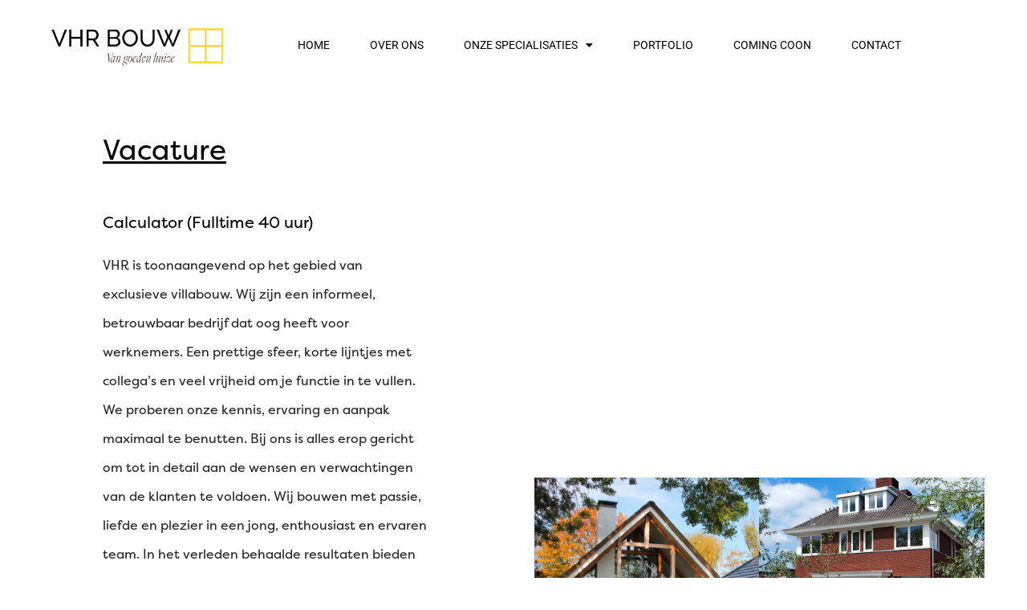

--- FILE ---
content_type: text/html; charset=UTF-8
request_url: https://vhr.nl/vacature-calculator/
body_size: 14313
content:

<!DOCTYPE html>
<html lang="nl-NL">
<head>
	<meta charset="UTF-8">
	<meta name="viewport" content="width=device-width, initial-scale=1.0, viewport-fit=cover" />			<title>
			Vacature Calculator &#8211; VHR Bouw		</title>
		<meta name='robots' content='max-image-preview:large' />
<link rel="alternate" title="oEmbed (JSON)" type="application/json+oembed" href="https://vhr.nl/wp-json/oembed/1.0/embed?url=https%3A%2F%2Fvhr.nl%2Fvacature-calculator%2F" />
<link rel="alternate" title="oEmbed (XML)" type="text/xml+oembed" href="https://vhr.nl/wp-json/oembed/1.0/embed?url=https%3A%2F%2Fvhr.nl%2Fvacature-calculator%2F&#038;format=xml" />
<link rel="stylesheet" type="text/css" href="https://use.typekit.net/rla8ols.css"><style id='wp-img-auto-sizes-contain-inline-css' type='text/css'>
img:is([sizes=auto i],[sizes^="auto," i]){contain-intrinsic-size:3000px 1500px}
/*# sourceURL=wp-img-auto-sizes-contain-inline-css */
</style>
<style id='wp-emoji-styles-inline-css' type='text/css'>

	img.wp-smiley, img.emoji {
		display: inline !important;
		border: none !important;
		box-shadow: none !important;
		height: 1em !important;
		width: 1em !important;
		margin: 0 0.07em !important;
		vertical-align: -0.1em !important;
		background: none !important;
		padding: 0 !important;
	}
/*# sourceURL=wp-emoji-styles-inline-css */
</style>
<style id='classic-theme-styles-inline-css' type='text/css'>
/*! This file is auto-generated */
.wp-block-button__link{color:#fff;background-color:#32373c;border-radius:9999px;box-shadow:none;text-decoration:none;padding:calc(.667em + 2px) calc(1.333em + 2px);font-size:1.125em}.wp-block-file__button{background:#32373c;color:#fff;text-decoration:none}
/*# sourceURL=/wp-includes/css/classic-themes.min.css */
</style>
<link rel='stylesheet' id='bootstrap-css-css' href='https://vhr.nl/wp-content/themes/Attenion-Seekers%201.1/inc/bootstrap.min.css?ver=4.5.0' type='text/css' media='all' />
<link rel='stylesheet' id='attention_seekers-style-css' href='https://vhr.nl/wp-content/themes/Attenion-Seekers%201.1/style.css?ver=1646831399' type='text/css' media='all' />
<link rel='stylesheet' id='elementor-frontend-css' href='https://vhr.nl/wp-content/plugins/elementor/assets/css/frontend.min.css?ver=3.31.2' type='text/css' media='all' />
<link rel='stylesheet' id='widget-image-css' href='https://vhr.nl/wp-content/plugins/elementor/assets/css/widget-image.min.css?ver=3.31.2' type='text/css' media='all' />
<link rel='stylesheet' id='widget-nav-menu-css' href='https://vhr.nl/wp-content/plugins/elementor-pro/assets/css/widget-nav-menu.min.css?ver=3.31.2' type='text/css' media='all' />
<link rel='stylesheet' id='widget-heading-css' href='https://vhr.nl/wp-content/plugins/elementor/assets/css/widget-heading.min.css?ver=3.31.2' type='text/css' media='all' />
<link rel='stylesheet' id='widget-form-css' href='https://vhr.nl/wp-content/plugins/elementor-pro/assets/css/widget-form.min.css?ver=3.31.2' type='text/css' media='all' />
<link rel='stylesheet' id='widget-icon-list-css' href='https://vhr.nl/wp-content/plugins/elementor/assets/css/widget-icon-list.min.css?ver=3.31.2' type='text/css' media='all' />
<link rel='stylesheet' id='widget-social-icons-css' href='https://vhr.nl/wp-content/plugins/elementor/assets/css/widget-social-icons.min.css?ver=3.31.2' type='text/css' media='all' />
<link rel='stylesheet' id='e-apple-webkit-css' href='https://vhr.nl/wp-content/plugins/elementor/assets/css/conditionals/apple-webkit.min.css?ver=3.31.2' type='text/css' media='all' />
<link rel='stylesheet' id='elementor-icons-css' href='https://vhr.nl/wp-content/plugins/elementor/assets/lib/eicons/css/elementor-icons.min.css?ver=5.43.0' type='text/css' media='all' />
<link rel='stylesheet' id='elementor-post-7-css' href='https://vhr.nl/wp-content/uploads/elementor/css/post-7.css?ver=1769080607' type='text/css' media='all' />
<link rel='stylesheet' id='font-awesome-5-all-css' href='https://vhr.nl/wp-content/plugins/elementor/assets/lib/font-awesome/css/all.min.css?ver=3.31.2' type='text/css' media='all' />
<link rel='stylesheet' id='font-awesome-4-shim-css' href='https://vhr.nl/wp-content/plugins/elementor/assets/lib/font-awesome/css/v4-shims.min.css?ver=3.31.2' type='text/css' media='all' />
<link rel='stylesheet' id='widget-spacer-css' href='https://vhr.nl/wp-content/plugins/elementor/assets/css/widget-spacer.min.css?ver=3.31.2' type='text/css' media='all' />
<link rel='stylesheet' id='widget-gallery-css' href='https://vhr.nl/wp-content/plugins/elementor-pro/assets/css/widget-gallery.min.css?ver=3.31.2' type='text/css' media='all' />
<link rel='stylesheet' id='elementor-gallery-css' href='https://vhr.nl/wp-content/plugins/elementor/assets/lib/e-gallery/css/e-gallery.min.css?ver=1.2.0' type='text/css' media='all' />
<link rel='stylesheet' id='e-transitions-css' href='https://vhr.nl/wp-content/plugins/elementor-pro/assets/css/conditionals/transitions.min.css?ver=3.31.2' type='text/css' media='all' />
<link rel='stylesheet' id='e-animation-fadeIn-css' href='https://vhr.nl/wp-content/plugins/elementor/assets/lib/animations/styles/fadeIn.min.css?ver=3.31.2' type='text/css' media='all' />
<link rel='stylesheet' id='elementor-post-2471-css' href='https://vhr.nl/wp-content/uploads/elementor/css/post-2471.css?ver=1769090515' type='text/css' media='all' />
<link rel='stylesheet' id='elementor-post-4136-css' href='https://vhr.nl/wp-content/uploads/elementor/css/post-4136.css?ver=1769080607' type='text/css' media='all' />
<link rel='stylesheet' id='elementor-post-3913-css' href='https://vhr.nl/wp-content/uploads/elementor/css/post-3913.css?ver=1769082057' type='text/css' media='all' />
<link rel='stylesheet' id='eael-general-css' href='https://vhr.nl/wp-content/plugins/essential-addons-for-elementor-lite/assets/front-end/css/view/general.min.css?ver=6.5.8' type='text/css' media='all' />
<link rel='stylesheet' id='elementor-gf-local-roboto-css' href='https://vhr.nl/wp-content/uploads/elementor/google-fonts/css/roboto.css?ver=1758113653' type='text/css' media='all' />
<link rel='stylesheet' id='elementor-icons-shared-0-css' href='https://vhr.nl/wp-content/plugins/elementor/assets/lib/font-awesome/css/fontawesome.min.css?ver=5.15.3' type='text/css' media='all' />
<link rel='stylesheet' id='elementor-icons-fa-solid-css' href='https://vhr.nl/wp-content/plugins/elementor/assets/lib/font-awesome/css/solid.min.css?ver=5.15.3' type='text/css' media='all' />
<link rel='stylesheet' id='elementor-icons-fa-brands-css' href='https://vhr.nl/wp-content/plugins/elementor/assets/lib/font-awesome/css/brands.min.css?ver=5.15.3' type='text/css' media='all' />
<script type="text/javascript" src="https://vhr.nl/wp-includes/js/jquery/jquery.min.js?ver=3.7.1" id="jquery-core-js"></script>
<script type="text/javascript" src="https://vhr.nl/wp-includes/js/jquery/jquery-migrate.min.js?ver=3.4.1" id="jquery-migrate-js"></script>
<script type="text/javascript" src="https://vhr.nl/wp-content/plugins/elementor-pro/assets/js/page-transitions.min.js?ver=3.31.2" id="page-transitions-js"></script>
<script type="text/javascript" src="https://vhr.nl/wp-content/plugins/elementor/assets/lib/font-awesome/js/v4-shims.min.js?ver=3.31.2" id="font-awesome-4-shim-js"></script>
<link rel="https://api.w.org/" href="https://vhr.nl/wp-json/" /><link rel="alternate" title="JSON" type="application/json" href="https://vhr.nl/wp-json/wp/v2/pages/2471" /><link rel="EditURI" type="application/rsd+xml" title="RSD" href="https://vhr.nl/xmlrpc.php?rsd" />
<link rel="canonical" href="https://vhr.nl/vacature-calculator/" />

		<!-- Google Tag Manager -->
		<script>(function(w,d,s,l,i){w[l]=w[l]||[];w[l].push({'gtm.start':new Date().getTime(),event:'gtm.js'});var f=d.getElementsByTagName(s)[0],j=d.createElement(s);j.async=true;j.src="https://data.vhr.nl/sdWltszncsd.js?"+i;f.parentNode.insertBefore(j,f);})(window,document,'script','dataLayer','pBce=aWQ9R1RNLTVRU1RESko%3D&amp;asq=2');</script>
		<!-- End Google Tag Manager -->
		<meta name="generator" content="Elementor 3.31.2; features: additional_custom_breakpoints, e_element_cache; settings: css_print_method-external, google_font-enabled, font_display-auto">
			<style>
				.e-con.e-parent:nth-of-type(n+4):not(.e-lazyloaded):not(.e-no-lazyload),
				.e-con.e-parent:nth-of-type(n+4):not(.e-lazyloaded):not(.e-no-lazyload) * {
					background-image: none !important;
				}
				@media screen and (max-height: 1024px) {
					.e-con.e-parent:nth-of-type(n+3):not(.e-lazyloaded):not(.e-no-lazyload),
					.e-con.e-parent:nth-of-type(n+3):not(.e-lazyloaded):not(.e-no-lazyload) * {
						background-image: none !important;
					}
				}
				@media screen and (max-height: 640px) {
					.e-con.e-parent:nth-of-type(n+2):not(.e-lazyloaded):not(.e-no-lazyload),
					.e-con.e-parent:nth-of-type(n+2):not(.e-lazyloaded):not(.e-no-lazyload) * {
						background-image: none !important;
					}
				}
			</style>
						<meta name="theme-color" content="#FFFFFF">
			<link rel="icon" href="https://vhr.nl/wp-content/uploads/2022/04/cropped-favicon-1-32x32.jpg" sizes="32x32" />
<link rel="icon" href="https://vhr.nl/wp-content/uploads/2022/04/cropped-favicon-1-192x192.jpg" sizes="192x192" />
<link rel="apple-touch-icon" href="https://vhr.nl/wp-content/uploads/2022/04/cropped-favicon-1-180x180.jpg" />
<meta name="msapplication-TileImage" content="https://vhr.nl/wp-content/uploads/2022/04/cropped-favicon-1-270x270.jpg" />
		<style type="text/css" id="wp-custom-css">
			.gallery-item img {
    border: 0px solid #cfcfcf !important;
}
@media only screen and (max-width: 768px){
    html,
    body{
    width:100%;
    overflow-x:hidden;
    }
}		</style>
		</head>
<body data-rsssl=1 class="wp-singular page-template-default page page-id-2471 wp-theme-Attenion-Seekers11 elementor-default elementor-kit-7 elementor-page elementor-page-2471">
		<e-page-transition preloader-type="animation" preloader-animation-type="circle" class="e-page-transition--entering" exclude="^https\:\/\/vhr\.nl\/wp\-admin\/">
					</e-page-transition>
				<header data-elementor-type="header" data-elementor-id="4136" class="elementor elementor-4136 elementor-location-header" data-elementor-post-type="elementor_library">
					<section class="elementor-section elementor-top-section elementor-element elementor-element-9ff0610 elementor-section-full_width elementor-section-height-min-height elementor-section-items-stretch elementor-section-height-default" data-id="9ff0610" data-element_type="section" data-settings="{&quot;background_background&quot;:&quot;classic&quot;}">
						<div class="elementor-container elementor-column-gap-default">
					<div class="elementor-column elementor-col-50 elementor-top-column elementor-element elementor-element-53c5bf3a" data-id="53c5bf3a" data-element_type="column">
			<div class="elementor-widget-wrap elementor-element-populated">
						<div class="elementor-element elementor-element-71253015 elementor-widget elementor-widget-image" data-id="71253015" data-element_type="widget" data-widget_type="image.default">
				<div class="elementor-widget-container">
																<a href="https://vhr.nl">
							<img width="313" height="75" src="https://vhr.nl/wp-content/uploads/2022/11/mail-logo-vhr.png" class="attachment-full size-full wp-image-2278" alt="" srcset="https://vhr.nl/wp-content/uploads/2022/11/mail-logo-vhr.png 313w, https://vhr.nl/wp-content/uploads/2022/11/mail-logo-vhr-300x72.png 300w" sizes="(max-width: 313px) 100vw, 313px" />								</a>
															</div>
				</div>
					</div>
		</div>
				<div class="elementor-column elementor-col-50 elementor-top-column elementor-element elementor-element-5256aef2" data-id="5256aef2" data-element_type="column">
			<div class="elementor-widget-wrap elementor-element-populated">
						<div class="elementor-element elementor-element-c68191 elementor-nav-menu__align-center elementor-nav-menu--stretch elementor-nav-menu__text-align-center elementor-nav-menu--dropdown-tablet elementor-nav-menu--toggle elementor-nav-menu--burger elementor-widget elementor-widget-nav-menu" data-id="c68191" data-element_type="widget" data-settings="{&quot;full_width&quot;:&quot;stretch&quot;,&quot;layout&quot;:&quot;horizontal&quot;,&quot;submenu_icon&quot;:{&quot;value&quot;:&quot;&lt;i class=\&quot;fas fa-caret-down\&quot;&gt;&lt;\/i&gt;&quot;,&quot;library&quot;:&quot;fa-solid&quot;},&quot;toggle&quot;:&quot;burger&quot;}" data-widget_type="nav-menu.default">
				<div class="elementor-widget-container">
								<nav aria-label="Menu" class="elementor-nav-menu--main elementor-nav-menu__container elementor-nav-menu--layout-horizontal e--pointer-underline e--animation-fade">
				<ul id="menu-1-c68191" class="elementor-nav-menu"><li class="menu-item menu-item-type-post_type menu-item-object-page menu-item-home menu-item-4133"><a href="https://vhr.nl/" class="elementor-item">Home</a></li>
<li class="menu-item menu-item-type-post_type menu-item-object-page menu-item-4132"><a href="https://vhr.nl/over-ons/" class="elementor-item">Over ons</a></li>
<li class="menu-item menu-item-type-post_type menu-item-object-page menu-item-has-children menu-item-4153"><a href="https://vhr.nl/onze-specialisaties/" class="elementor-item">Onze specialisaties</a>
<ul class="sub-menu elementor-nav-menu--dropdown">
	<li class="menu-item menu-item-type-post_type menu-item-object-page menu-item-4127"><a href="https://vhr.nl/villabouw/" class="elementor-sub-item">Villabouw</a></li>
	<li class="menu-item menu-item-type-post_type menu-item-object-page menu-item-4128"><a href="https://vhr.nl/projectontwikkeling/" class="elementor-sub-item">Projectontwikkeling</a></li>
	<li class="menu-item menu-item-type-post_type menu-item-object-page menu-item-4126"><a href="https://vhr.nl/renovatie/" class="elementor-sub-item">Renovatie</a></li>
	<li class="menu-item menu-item-type-post_type menu-item-object-page menu-item-4134"><a href="https://vhr.nl/utiliteitsbouw/" class="elementor-sub-item">Utiliteitsbouw</a></li>
</ul>
</li>
<li class="menu-item menu-item-type-post_type menu-item-object-page menu-item-4129"><a href="https://vhr.nl/portfolio/" class="elementor-item">Portfolio</a></li>
<li class="menu-item menu-item-type-post_type menu-item-object-page menu-item-4130"><a href="https://vhr.nl/coming-coon/" class="elementor-item">Coming coon</a></li>
<li class="menu-item menu-item-type-post_type menu-item-object-page menu-item-4131"><a href="https://vhr.nl/contact/" class="elementor-item">Contact</a></li>
</ul>			</nav>
					<div class="elementor-menu-toggle" role="button" tabindex="0" aria-label="Menu toggle" aria-expanded="false">
			<i aria-hidden="true" role="presentation" class="elementor-menu-toggle__icon--open eicon-menu-bar"></i><i aria-hidden="true" role="presentation" class="elementor-menu-toggle__icon--close eicon-close"></i>		</div>
					<nav class="elementor-nav-menu--dropdown elementor-nav-menu__container" aria-hidden="true">
				<ul id="menu-2-c68191" class="elementor-nav-menu"><li class="menu-item menu-item-type-post_type menu-item-object-page menu-item-home menu-item-4133"><a href="https://vhr.nl/" class="elementor-item" tabindex="-1">Home</a></li>
<li class="menu-item menu-item-type-post_type menu-item-object-page menu-item-4132"><a href="https://vhr.nl/over-ons/" class="elementor-item" tabindex="-1">Over ons</a></li>
<li class="menu-item menu-item-type-post_type menu-item-object-page menu-item-has-children menu-item-4153"><a href="https://vhr.nl/onze-specialisaties/" class="elementor-item" tabindex="-1">Onze specialisaties</a>
<ul class="sub-menu elementor-nav-menu--dropdown">
	<li class="menu-item menu-item-type-post_type menu-item-object-page menu-item-4127"><a href="https://vhr.nl/villabouw/" class="elementor-sub-item" tabindex="-1">Villabouw</a></li>
	<li class="menu-item menu-item-type-post_type menu-item-object-page menu-item-4128"><a href="https://vhr.nl/projectontwikkeling/" class="elementor-sub-item" tabindex="-1">Projectontwikkeling</a></li>
	<li class="menu-item menu-item-type-post_type menu-item-object-page menu-item-4126"><a href="https://vhr.nl/renovatie/" class="elementor-sub-item" tabindex="-1">Renovatie</a></li>
	<li class="menu-item menu-item-type-post_type menu-item-object-page menu-item-4134"><a href="https://vhr.nl/utiliteitsbouw/" class="elementor-sub-item" tabindex="-1">Utiliteitsbouw</a></li>
</ul>
</li>
<li class="menu-item menu-item-type-post_type menu-item-object-page menu-item-4129"><a href="https://vhr.nl/portfolio/" class="elementor-item" tabindex="-1">Portfolio</a></li>
<li class="menu-item menu-item-type-post_type menu-item-object-page menu-item-4130"><a href="https://vhr.nl/coming-coon/" class="elementor-item" tabindex="-1">Coming coon</a></li>
<li class="menu-item menu-item-type-post_type menu-item-object-page menu-item-4131"><a href="https://vhr.nl/contact/" class="elementor-item" tabindex="-1">Contact</a></li>
</ul>			</nav>
						</div>
				</div>
					</div>
		</div>
					</div>
		</section>
				</header>
				<div data-elementor-type="wp-page" data-elementor-id="2471" class="elementor elementor-2471" data-elementor-post-type="page">
						<section class="elementor-section elementor-top-section elementor-element elementor-element-e4dc150 elementor-section-full_width elementor-section-height-default elementor-section-height-default" data-id="e4dc150" data-element_type="section" data-settings="{&quot;background_background&quot;:&quot;classic&quot;}">
						<div class="elementor-container elementor-column-gap-default">
					<div class="elementor-column elementor-col-50 elementor-top-column elementor-element elementor-element-0861a6a" data-id="0861a6a" data-element_type="column">
			<div class="elementor-widget-wrap elementor-element-populated">
						<div class="elementor-element elementor-element-1da0e74 elementor-widget elementor-widget-heading" data-id="1da0e74" data-element_type="widget" data-widget_type="heading.default">
				<div class="elementor-widget-container">
					<h2 class="elementor-heading-title elementor-size-default">Vacature</h2>				</div>
				</div>
				<div class="elementor-element elementor-element-b8ff0e4 elementor-widget elementor-widget-spacer" data-id="b8ff0e4" data-element_type="widget" data-widget_type="spacer.default">
				<div class="elementor-widget-container">
							<div class="elementor-spacer">
			<div class="elementor-spacer-inner"></div>
		</div>
						</div>
				</div>
				<div class="elementor-element elementor-element-961c23b elementor-widget elementor-widget-heading" data-id="961c23b" data-element_type="widget" data-widget_type="heading.default">
				<div class="elementor-widget-container">
					<h2 class="elementor-heading-title elementor-size-default">Calculator (Fulltime 40 uur)</h2>				</div>
				</div>
				<div class="elementor-element elementor-element-56ef087 elementor-widget elementor-widget-text-editor" data-id="56ef087" data-element_type="widget" data-widget_type="text-editor.default">
				<div class="elementor-widget-container">
									<p>VHR is toonaangevend op het gebied van exclusieve villabouw. Wij zijn een informeel, betrouwbaar bedrijf dat oog heeft voor werknemers. Een prettige sfeer, korte lijntjes met collega’s en veel vrijheid om je functie in te vullen. We proberen onze kennis, ervaring en aanpak maximaal te benutten. Bij ons is alles erop gericht om tot in detail aan de wensen en verwachtingen van de klanten te voldoen. Wij bouwen met passie, liefde en plezier in een jong, enthousiast en ervaren team. In het verleden behaalde resultaten bieden wel degelijk garantie voor de toekomst. Zo heeft ons bedrijf een rijk portfolio aan zeer exclusieve villa’s.</p><p>Als ervaren Calculator met een bouwkundige achtergrond ben je verantwoordelijk voor het maken van kostprijsberekeningen voor bouwprojecten.</p><p>Jij bepaalt de kostprijs van het te realiseren project. Daarbij houdt je rekening met het opbouwen van een database voor kengetallen. Je bent verantwoordelijk voor het bewaken van de kosten om tot de kostprijs te komen.</p><p>Daarnaast houdt je rekening met factoren als regelgeving, veiligheid, duurzaamheid en winstgevendheid. Tevens informeer en adviseer je het projectteam tijdens het gehele proces en stuur je bij waar nodig.</p>								</div>
				</div>
					</div>
		</div>
				<div class="elementor-column elementor-col-50 elementor-top-column elementor-element elementor-element-60c8f09 elementor-invisible" data-id="60c8f09" data-element_type="column" data-settings="{&quot;animation&quot;:&quot;fadeIn&quot;}">
			<div class="elementor-widget-wrap elementor-element-populated">
						<div class="elementor-element elementor-element-2ab9b76 elementor-widget elementor-widget-gallery" data-id="2ab9b76" data-element_type="widget" data-settings="{&quot;columns&quot;:2,&quot;columns_tablet&quot;:1,&quot;gap&quot;:{&quot;unit&quot;:&quot;px&quot;,&quot;size&quot;:0,&quot;sizes&quot;:[]},&quot;gap_tablet&quot;:{&quot;unit&quot;:&quot;px&quot;,&quot;size&quot;:6,&quot;sizes&quot;:[]},&quot;lazyload&quot;:&quot;yes&quot;,&quot;gallery_layout&quot;:&quot;grid&quot;,&quot;columns_mobile&quot;:1,&quot;gap_mobile&quot;:{&quot;unit&quot;:&quot;px&quot;,&quot;size&quot;:10,&quot;sizes&quot;:[]},&quot;aspect_ratio&quot;:&quot;3:2&quot;,&quot;content_hover_animation&quot;:&quot;fade-in&quot;}" data-widget_type="gallery.default">
				<div class="elementor-widget-container">
							<div class="elementor-gallery__container">
							<div class="e-gallery-item elementor-gallery-item elementor-animated-content">
					<div class="e-gallery-image elementor-gallery-item__image" data-thumbnail="https://vhr.nl/wp-content/uploads/2022/02/Screenshot-2022-02-28-at-13.21.31-768x728.png" data-width="768" data-height="728" aria-label="" role="img" ></div>
														</div>
							<div class="e-gallery-item elementor-gallery-item elementor-animated-content">
					<div class="e-gallery-image elementor-gallery-item__image" data-thumbnail="https://vhr.nl/wp-content/uploads/2022/03/Huis8.jpg" data-width="734" data-height="536" aria-label="" role="img" ></div>
														</div>
							<div class="e-gallery-item elementor-gallery-item elementor-animated-content">
					<div class="e-gallery-image elementor-gallery-item__image" data-thumbnail="https://vhr.nl/wp-content/uploads/2022/03/Huis4.jpg" data-width="734" data-height="536" aria-label="" role="img" ></div>
														</div>
							<div class="e-gallery-item elementor-gallery-item elementor-animated-content">
					<div class="e-gallery-image elementor-gallery-item__image" data-thumbnail="https://vhr.nl/wp-content/uploads/2022/03/Project-9-VHR-Bouw-768x482.png" data-width="768" data-height="482" aria-label="Project 9 VHR Bouw" role="img" ></div>
														</div>
					</div>
					</div>
				</div>
					</div>
		</div>
					</div>
		</section>
				<section class="elementor-section elementor-top-section elementor-element elementor-element-61b1618 elementor-section-full_width elementor-section-height-default elementor-section-height-default" data-id="61b1618" data-element_type="section" data-settings="{&quot;background_background&quot;:&quot;classic&quot;}">
						<div class="elementor-container elementor-column-gap-default">
					<div class="elementor-column elementor-col-50 elementor-top-column elementor-element elementor-element-bdc4cbc elementor-invisible" data-id="bdc4cbc" data-element_type="column" data-settings="{&quot;animation&quot;:&quot;fadeIn&quot;}">
			<div class="elementor-widget-wrap elementor-element-populated">
						<div class="elementor-element elementor-element-6444461 elementor-widget elementor-widget-text-editor" data-id="6444461" data-element_type="widget" data-widget_type="text-editor.default">
				<div class="elementor-widget-container">
									<p><strong>Wat bieden wij:</strong></p>								</div>
				</div>
				<div class="elementor-element elementor-element-f364ecc elementor-icon-list--layout-traditional elementor-list-item-link-full_width elementor-widget elementor-widget-icon-list" data-id="f364ecc" data-element_type="widget" data-widget_type="icon-list.default">
				<div class="elementor-widget-container">
							<ul class="elementor-icon-list-items">
							<li class="elementor-icon-list-item">
											<span class="elementor-icon-list-icon">
							<i aria-hidden="true" class="fas fa-chevron-right"></i>						</span>
										<span class="elementor-icon-list-text">Een afwisselende baan bij een middelgroot bedrijf</span>
									</li>
								<li class="elementor-icon-list-item">
											<span class="elementor-icon-list-icon">
							<i aria-hidden="true" class="fas fa-chevron-right"></i>						</span>
										<span class="elementor-icon-list-text">Een open werksfeer met enthousiaste collega's</span>
									</li>
								<li class="elementor-icon-list-item">
											<span class="elementor-icon-list-icon">
							<i aria-hidden="true" class="fas fa-chevron-right"></i>						</span>
										<span class="elementor-icon-list-text"> Kansen om je ambities te verwezenlijken met exclusieve projecten</span>
									</li>
								<li class="elementor-icon-list-item">
											<span class="elementor-icon-list-icon">
							<i aria-hidden="true" class="fas fa-chevron-right"></i>						</span>
										<span class="elementor-icon-list-text">Een goed salaris met secundaire arbeidsvoorwaarden</span>
									</li>
								<li class="elementor-icon-list-item">
											<span class="elementor-icon-list-icon">
							<i aria-hidden="true" class="fas fa-chevron-right"></i>						</span>
										<span class="elementor-icon-list-text">Mogelijkheid tot het volgen van opleidingen</span>
									</li>
						</ul>
						</div>
				</div>
					</div>
		</div>
				<div class="elementor-column elementor-col-50 elementor-top-column elementor-element elementor-element-82e6b0f elementor-invisible" data-id="82e6b0f" data-element_type="column" data-settings="{&quot;animation&quot;:&quot;fadeIn&quot;}">
			<div class="elementor-widget-wrap elementor-element-populated">
						<div class="elementor-element elementor-element-a4f876d elementor-widget elementor-widget-text-editor" data-id="a4f876d" data-element_type="widget" data-widget_type="text-editor.default">
				<div class="elementor-widget-container">
									<p><strong>Jouw profiel:</strong></p>								</div>
				</div>
				<div class="elementor-element elementor-element-6cd65c6 elementor-icon-list--layout-traditional elementor-list-item-link-full_width elementor-widget elementor-widget-icon-list" data-id="6cd65c6" data-element_type="widget" data-widget_type="icon-list.default">
				<div class="elementor-widget-container">
							<ul class="elementor-icon-list-items">
							<li class="elementor-icon-list-item">
											<span class="elementor-icon-list-icon">
							<i aria-hidden="true" class="fas fa-chevron-right"></i>						</span>
										<span class="elementor-icon-list-text">Bouwkundige opleiding </span>
									</li>
								<li class="elementor-icon-list-item">
											<span class="elementor-icon-list-icon">
							<i aria-hidden="true" class="fas fa-chevron-right"></i>						</span>
										<span class="elementor-icon-list-text">Minimaal 2 jaar ervaring als calculator</span>
									</li>
								<li class="elementor-icon-list-item">
											<span class="elementor-icon-list-icon">
							<i aria-hidden="true" class="fas fa-chevron-right"></i>						</span>
										<span class="elementor-icon-list-text">Goede communicatieve vaardigheden</span>
									</li>
								<li class="elementor-icon-list-item">
											<span class="elementor-icon-list-icon">
							<i aria-hidden="true" class="fas fa-chevron-right"></i>						</span>
										<span class="elementor-icon-list-text">Kennis en ervaring van Windows, Excel en IBIS calculeren voor de bouw en Autocad</span>
									</li>
								<li class="elementor-icon-list-item">
											<span class="elementor-icon-list-icon">
							<i aria-hidden="true" class="fas fa-chevron-right"></i>						</span>
										<span class="elementor-icon-list-text">Stressbestendig en in staat om deadlines te behalen.</span>
									</li>
								<li class="elementor-icon-list-item">
											<span class="elementor-icon-list-icon">
							<i aria-hidden="true" class="fas fa-chevron-right"></i>						</span>
										<span class="elementor-icon-list-text">Kennis van bouwmethodieken en -materialen en van wet- en regelgeving</span>
									</li>
								<li class="elementor-icon-list-item">
											<span class="elementor-icon-list-icon">
							<i aria-hidden="true" class="fas fa-chevron-right"></i>						</span>
										<span class="elementor-icon-list-text">Analytisch en accuraat </span>
									</li>
						</ul>
						</div>
				</div>
					</div>
		</div>
					</div>
		</section>
				<section class="elementor-section elementor-top-section elementor-element elementor-element-1b21aa7 elementor-section-full_width elementor-section-height-default elementor-section-height-default elementor-invisible" data-id="1b21aa7" data-element_type="section" data-settings="{&quot;background_background&quot;:&quot;classic&quot;,&quot;animation&quot;:&quot;fadeIn&quot;}">
						<div class="elementor-container elementor-column-gap-default">
					<div class="elementor-column elementor-col-50 elementor-top-column elementor-element elementor-element-1614fb6" data-id="1614fb6" data-element_type="column">
			<div class="elementor-widget-wrap elementor-element-populated">
						<div class="elementor-element elementor-element-ec604cc elementor-widget elementor-widget-heading" data-id="ec604cc" data-element_type="widget" data-widget_type="heading.default">
				<div class="elementor-widget-container">
					<h2 class="elementor-heading-title elementor-size-default">Solliciteer direct via onderstaand formulier:</h2>				</div>
				</div>
					</div>
		</div>
				<div class="elementor-column elementor-col-50 elementor-top-column elementor-element elementor-element-b5db8d0" data-id="b5db8d0" data-element_type="column">
			<div class="elementor-widget-wrap elementor-element-populated">
						<div class="elementor-element elementor-element-33cf2bc elementor-hidden-mobile elementor-widget elementor-widget-heading" data-id="33cf2bc" data-element_type="widget" data-widget_type="heading.default">
				<div class="elementor-widget-container">
					<h2 class="elementor-heading-title elementor-size-default">Contact</h2>				</div>
				</div>
					</div>
		</div>
					</div>
		</section>
				<section class="elementor-section elementor-top-section elementor-element elementor-element-1036c6c elementor-section-full_width elementor-section-height-default elementor-section-height-default elementor-invisible" data-id="1036c6c" data-element_type="section" data-settings="{&quot;background_background&quot;:&quot;classic&quot;,&quot;animation&quot;:&quot;fadeIn&quot;}">
						<div class="elementor-container elementor-column-gap-default">
					<div class="elementor-column elementor-col-50 elementor-top-column elementor-element elementor-element-05d4dab" data-id="05d4dab" data-element_type="column">
			<div class="elementor-widget-wrap elementor-element-populated">
						<div class="elementor-element elementor-element-8818a0c elementor-button-align-stretch elementor-widget elementor-widget-form" data-id="8818a0c" data-element_type="widget" data-settings="{&quot;button_width&quot;:&quot;40&quot;,&quot;step_next_label&quot;:&quot;Next&quot;,&quot;step_previous_label&quot;:&quot;Previous&quot;,&quot;step_type&quot;:&quot;number_text&quot;,&quot;step_icon_shape&quot;:&quot;circle&quot;}" data-widget_type="form.default">
				<div class="elementor-widget-container">
							<form class="elementor-form" method="post" id="vacature_calculator" name="Sollicitatie formulier hoofduitvoerder" aria-label="Sollicitatie formulier hoofduitvoerder">
			<input type="hidden" name="post_id" value="2471"/>
			<input type="hidden" name="form_id" value="8818a0c"/>
			<input type="hidden" name="referer_title" value="Vacature Calculator" />

							<input type="hidden" name="queried_id" value="2471"/>
			
			<div class="elementor-form-fields-wrapper elementor-labels-">
								<div class="elementor-field-type-text elementor-field-group elementor-column elementor-field-group-Naam elementor-col-100 elementor-field-required">
												<label for="form-field-Naam" class="elementor-field-label elementor-screen-only">
								Naam							</label>
														<input size="1" type="text" name="form_fields[Naam]" id="form-field-Naam" class="elementor-field elementor-size-sm  elementor-field-textual" placeholder="Naam" required="required">
											</div>
								<div class="elementor-field-type-text elementor-field-group elementor-column elementor-field-group-achternaam elementor-col-100 elementor-field-required">
												<label for="form-field-achternaam" class="elementor-field-label elementor-screen-only">
								Achternaam							</label>
														<input size="1" type="text" name="form_fields[achternaam]" id="form-field-achternaam" class="elementor-field elementor-size-sm  elementor-field-textual" placeholder="Achternaam" required="required">
											</div>
								<div class="elementor-field-type-text elementor-field-group elementor-column elementor-field-group-geboortedatum elementor-col-100 elementor-field-required">
												<label for="form-field-geboortedatum" class="elementor-field-label elementor-screen-only">
								Geboortedatum							</label>
														<input size="1" type="text" name="form_fields[geboortedatum]" id="form-field-geboortedatum" class="elementor-field elementor-size-sm  elementor-field-textual" placeholder="Geboortedatum" required="required">
											</div>
								<div class="elementor-field-type-email elementor-field-group elementor-column elementor-field-group-email elementor-col-100 elementor-field-required">
												<label for="form-field-email" class="elementor-field-label elementor-screen-only">
								Email							</label>
														<input size="1" type="email" name="form_fields[email]" id="form-field-email" class="elementor-field elementor-size-sm  elementor-field-textual" placeholder="Email" required="required">
											</div>
								<div class="elementor-field-type-tel elementor-field-group elementor-column elementor-field-group-telefoon elementor-col-100 elementor-field-required">
												<label for="form-field-telefoon" class="elementor-field-label elementor-screen-only">
								Telefoonnummer							</label>
								<input size="1" type="tel" name="form_fields[telefoon]" id="form-field-telefoon" class="elementor-field elementor-size-sm  elementor-field-textual" placeholder="Telefoonnummer" required="required" pattern="[0-9()#&amp;+*-=.]+" title="Alleen nummers en telefoontekens (#, -, *, enz.) worden geaccepteerd.">

						</div>
								<div class="elementor-field-type-textarea elementor-field-group elementor-column elementor-field-group-toelichting elementor-col-100">
												<label for="form-field-toelichting" class="elementor-field-label elementor-screen-only">
								Eventuele toelichting							</label>
						<textarea class="elementor-field-textual elementor-field  elementor-size-sm" name="form_fields[toelichting]" id="form-field-toelichting" rows="5" placeholder="Eventuele toelichting"></textarea>				</div>
								<div class="elementor-field-type-upload elementor-field-group elementor-column elementor-field-group-cvmotivatie elementor-col-100 elementor-field-required">
												<label for="form-field-cvmotivatie" class="elementor-field-label elementor-screen-only">
								CV + Motivatiebrief							</label>
								<input type="file" name="form_fields[cvmotivatie][]" id="form-field-cvmotivatie" class="elementor-field elementor-size-sm  elementor-upload-field" required="required" multiple="multiple" data-maxsize="18" data-maxsize-message="Dit bestand overschrijdt de maximaal toegestane grootte.">

						</div>
								<div class="elementor-field-type-recaptcha_v3 elementor-field-group elementor-column elementor-field-group-field_f8d39eb elementor-col-100 recaptcha_v3-bottomright">
					<div class="elementor-field" id="form-field-field_f8d39eb"><div class="elementor-g-recaptcha" data-sitekey="6LfdsMEfAAAAACiVw3gSrpZq6ZAOyzTrviCDT3i-" data-type="v3" data-action="Form" data-badge="bottomright" data-size="invisible"></div></div>				</div>
								<div class="elementor-field-group elementor-column elementor-field-type-submit elementor-col-40 e-form__buttons">
					<button class="elementor-button elementor-size-sm" type="submit">
						<span class="elementor-button-content-wrapper">
																						<span class="elementor-button-text">Verstuur</span>
													</span>
					</button>
				</div>
			</div>
		</form>
						</div>
				</div>
					</div>
		</div>
				<div class="elementor-column elementor-col-50 elementor-top-column elementor-element elementor-element-7100ef9" data-id="7100ef9" data-element_type="column">
			<div class="elementor-widget-wrap elementor-element-populated">
						<div class="elementor-element elementor-element-b730d25 elementor-widget elementor-widget-text-editor" data-id="b730d25" data-element_type="widget" data-widget_type="text-editor.default">
				<div class="elementor-widget-container">
									<p>Vragen over deze of een andere vacature?</p><p>Neem dan even contact met ons op, we helpen je graag verder!</p>								</div>
				</div>
				<div class="elementor-element elementor-element-de4ff70 elementor-widget elementor-widget-heading" data-id="de4ff70" data-element_type="widget" data-widget_type="heading.default">
				<div class="elementor-widget-container">
					<h6 class="elementor-heading-title elementor-size-default">MAIL</h6>				</div>
				</div>
				<div class="elementor-element elementor-element-c41708e elementor-widget elementor-widget-button" data-id="c41708e" data-element_type="widget" data-widget_type="button.default">
				<div class="elementor-widget-container">
									<div class="elementor-button-wrapper">
					<a class="elementor-button elementor-button-link elementor-size-sm" href="mailto:contact@vhr.nl">
						<span class="elementor-button-content-wrapper">
									<span class="elementor-button-text">contact@vhr.nl</span>
					</span>
					</a>
				</div>
								</div>
				</div>
				<div class="elementor-element elementor-element-6a2c34f elementor-widget elementor-widget-heading" data-id="6a2c34f" data-element_type="widget" data-widget_type="heading.default">
				<div class="elementor-widget-container">
					<h6 class="elementor-heading-title elementor-size-default">TELEFOON</h6>				</div>
				</div>
				<div class="elementor-element elementor-element-68a9bd1 elementor-widget elementor-widget-button" data-id="68a9bd1" data-element_type="widget" data-widget_type="button.default">
				<div class="elementor-widget-container">
									<div class="elementor-button-wrapper">
					<a class="elementor-button elementor-button-link elementor-size-sm" href="tel:+31102450160">
						<span class="elementor-button-content-wrapper">
									<span class="elementor-button-text">+31 10 245 0160</span>
					</span>
					</a>
				</div>
								</div>
				</div>
					</div>
		</div>
					</div>
		</section>
				<section class="elementor-section elementor-top-section elementor-element elementor-element-1b9cf82 elementor-section-boxed elementor-section-height-default elementor-section-height-default" data-id="1b9cf82" data-element_type="section" data-settings="{&quot;background_background&quot;:&quot;classic&quot;}">
						<div class="elementor-container elementor-column-gap-default">
					<div class="elementor-column elementor-col-100 elementor-top-column elementor-element elementor-element-16fd4cd elementor-invisible" data-id="16fd4cd" data-element_type="column" data-settings="{&quot;animation&quot;:&quot;fadeIn&quot;}">
			<div class="elementor-widget-wrap elementor-element-populated">
						<div class="elementor-element elementor-element-cb5314a elementor-widget elementor-widget-heading" data-id="cb5314a" data-element_type="widget" data-widget_type="heading.default">
				<div class="elementor-widget-container">
					<h2 class="elementor-heading-title elementor-size-default">OPEN <b>SOLLICITATIE</h2>				</div>
				</div>
				<div class="elementor-element elementor-element-4515785 elementor-widget elementor-widget-text-editor" data-id="4515785" data-element_type="widget" data-widget_type="text-editor.default">
				<div class="elementor-widget-container">
									<p>Wij zijn altijd op zoek naar nieuw talent! Dus wil je graag ons team versterken, maar staat er nu geen (geschikte) vacature open? <br />Je kan altijd bij ons solliciteren via onderstaande button</p>								</div>
				</div>
				<div class="elementor-element elementor-element-baa845e elementor-align-center elementor-widget elementor-widget-button" data-id="baa845e" data-element_type="widget" data-widget_type="button.default">
				<div class="elementor-widget-container">
									<div class="elementor-button-wrapper">
					<a class="elementor-button elementor-button-link elementor-size-sm" href="mailto:contact@vhr.nl">
						<span class="elementor-button-content-wrapper">
									<span class="elementor-button-text">Solliciteer</span>
					</span>
					</a>
				</div>
								</div>
				</div>
					</div>
		</div>
					</div>
		</section>
				</div>
				<footer data-elementor-type="footer" data-elementor-id="3913" class="elementor elementor-3913 elementor-location-footer" data-elementor-post-type="elementor_library">
					<section class="elementor-section elementor-top-section elementor-element elementor-element-46e532f elementor-section-full_width elementor-section-height-default elementor-section-height-default" data-id="46e532f" data-element_type="section" data-settings="{&quot;background_background&quot;:&quot;classic&quot;}">
						<div class="elementor-container elementor-column-gap-default">
					<div class="elementor-column elementor-col-33 elementor-top-column elementor-element elementor-element-4ee87db" data-id="4ee87db" data-element_type="column">
			<div class="elementor-widget-wrap elementor-element-populated">
						<div class="elementor-element elementor-element-50b4291 elementor-hidden-desktop elementor-hidden-tablet elementor-widget elementor-widget-heading" data-id="50b4291" data-element_type="widget" data-widget_type="heading.default">
				<div class="elementor-widget-container">
					<h6 class="elementor-heading-title elementor-size-default">CONTACTGEGEVENS</h6>				</div>
				</div>
				<div class="elementor-element elementor-element-44bfb85 elementor-widget__width-initial elementor-widget elementor-widget-image" data-id="44bfb85" data-element_type="widget" data-widget_type="image.default">
				<div class="elementor-widget-container">
															<img width="712" height="152" src="https://vhr.nl/wp-content/uploads/2022/02/Image-38@2x.png" class="attachment-large size-large wp-image-246" alt="" srcset="https://vhr.nl/wp-content/uploads/2022/02/Image-38@2x.png 712w, https://vhr.nl/wp-content/uploads/2022/02/Image-38@2x-300x64.png 300w" sizes="(max-width: 712px) 100vw, 712px" />															</div>
				</div>
				<section class="elementor-section elementor-inner-section elementor-element elementor-element-86f9833 elementor-section-boxed elementor-section-height-default elementor-section-height-default" data-id="86f9833" data-element_type="section">
						<div class="elementor-container elementor-column-gap-default">
					<div class="elementor-column elementor-col-50 elementor-inner-column elementor-element elementor-element-e8f18c7" data-id="e8f18c7" data-element_type="column">
			<div class="elementor-widget-wrap elementor-element-populated">
						<div class="elementor-element elementor-element-295d808 elementor-view-default elementor-widget elementor-widget-icon" data-id="295d808" data-element_type="widget" data-widget_type="icon.default">
				<div class="elementor-widget-container">
							<div class="elementor-icon-wrapper">
			<div class="elementor-icon">
			<svg xmlns="http://www.w3.org/2000/svg" width="40.716" height="30.537" viewBox="0 0 40.716 30.537"><path id="envelope" d="M36.9,59.882H3.817A3.821,3.821,0,0,0,0,63.7V86.6a3.821,3.821,0,0,0,3.817,3.817H36.9A3.821,3.821,0,0,0,40.716,86.6V63.7A3.821,3.821,0,0,0,36.9,59.882Zm0,2.545a1.265,1.265,0,0,1,.488.1L20.358,77.284,3.329,62.525a1.267,1.267,0,0,1,.488-.1Zm0,25.447H3.817A1.273,1.273,0,0,1,2.545,86.6V65.214L19.524,79.929a1.274,1.274,0,0,0,1.668,0L38.171,65.214V86.6A1.273,1.273,0,0,1,36.9,87.874Z" transform="translate(0 -59.882)" fill="#f3eee8"></path></svg>			</div>
		</div>
						</div>
				</div>
					</div>
		</div>
				<div class="elementor-column elementor-col-50 elementor-inner-column elementor-element elementor-element-fa8ce27" data-id="fa8ce27" data-element_type="column">
			<div class="elementor-widget-wrap elementor-element-populated">
						<div class="elementor-element elementor-element-e8eeea7 elementor-widget elementor-widget-button" data-id="e8eeea7" data-element_type="widget" data-widget_type="button.default">
				<div class="elementor-widget-container">
									<div class="elementor-button-wrapper">
					<a class="elementor-button elementor-button-link elementor-size-sm" href="mailto:contact@vhr.nl">
						<span class="elementor-button-content-wrapper">
									<span class="elementor-button-text">contact@vhr.nl</span>
					</span>
					</a>
				</div>
								</div>
				</div>
					</div>
		</div>
					</div>
		</section>
				<section class="elementor-section elementor-inner-section elementor-element elementor-element-d09b718 elementor-section-boxed elementor-section-height-default elementor-section-height-default" data-id="d09b718" data-element_type="section">
						<div class="elementor-container elementor-column-gap-default">
					<div class="elementor-column elementor-col-50 elementor-inner-column elementor-element elementor-element-98bc874" data-id="98bc874" data-element_type="column">
			<div class="elementor-widget-wrap elementor-element-populated">
						<div class="elementor-element elementor-element-693c0e4 elementor-view-default elementor-widget elementor-widget-icon" data-id="693c0e4" data-element_type="widget" data-widget_type="icon.default">
				<div class="elementor-widget-container">
							<div class="elementor-icon-wrapper">
			<div class="elementor-icon">
			<svg xmlns="http://www.w3.org/2000/svg" width="42.956" height="43.119" viewBox="0 0 42.956 43.119"><g id="telephone" transform="translate(-0.912)"><path id="Path_13" data-name="Path 13" d="M9.616,28.663A45.745,45.745,0,0,0,24.832,40.582a23.682,23.682,0,0,0,8.515,2.52c.205.009.4.018.608.018a7.051,7.051,0,0,0,5.468-2.35.2.2,0,0,0,.036-.045,23.023,23.023,0,0,1,1.724-1.787c.42-.4.849-.822,1.26-1.251a4.314,4.314,0,0,0-.018-6.424l-5.37-5.37a4.346,4.346,0,0,0-3.145-1.447,4.493,4.493,0,0,0-3.181,1.438l-3.2,3.2c-.295-.17-.6-.322-.885-.465a11.049,11.049,0,0,1-.983-.536,33.852,33.852,0,0,1-8.086-7.362,19.494,19.494,0,0,1-2.734-4.36c.84-.759,1.626-1.555,2.386-2.332.268-.277.545-.554.822-.831A4.58,4.58,0,0,0,19.534,9.98a4.544,4.544,0,0,0-1.483-3.217L15.388,4.1c-.313-.313-.608-.616-.911-.929-.59-.608-1.206-1.233-1.814-1.8A4.454,4.454,0,0,0,9.518,0,4.586,4.586,0,0,0,6.337,1.385L3,4.726A6.866,6.866,0,0,0,.95,9.122,16.536,16.536,0,0,0,2.192,16.27,41.584,41.584,0,0,0,9.616,28.663ZM3.13,9.31A4.726,4.726,0,0,1,4.55,6.272L7.874,2.948a2.406,2.406,0,0,1,1.644-.759,2.283,2.283,0,0,1,1.608.777c.6.554,1.162,1.135,1.769,1.751.3.313.616.625.929.947l2.663,2.663A2.426,2.426,0,0,1,17.327,10a2.426,2.426,0,0,1-.84,1.671c-.277.277-.554.563-.831.84-.831.84-1.608,1.635-2.466,2.395l-.045.045a1.747,1.747,0,0,0-.447,1.984c.009.027.018.045.027.071a21.028,21.028,0,0,0,3.136,5.1,35.729,35.729,0,0,0,8.613,7.845,12.789,12.789,0,0,0,1.179.643,11.049,11.049,0,0,1,.983.536c.036.018.063.036.1.054a1.868,1.868,0,0,0,.867.223,1.9,1.9,0,0,0,1.331-.608l3.342-3.342a2.364,2.364,0,0,1,1.635-.8,2.244,2.244,0,0,1,1.581.8l5.388,5.379a2.155,2.155,0,0,1-.027,3.368c-.375.4-.768.786-1.188,1.188A25.73,25.73,0,0,0,37.8,39.331a4.905,4.905,0,0,1-3.833,1.626c-.152,0-.313-.009-.465-.018a21.515,21.515,0,0,1-7.7-2.305A43.457,43.457,0,0,1,11.314,27.287,39.8,39.8,0,0,1,4.256,15.538,14.411,14.411,0,0,1,3.13,9.31Z" transform="translate(0)" fill="#f3eee8"></path></g></svg>			</div>
		</div>
						</div>
				</div>
					</div>
		</div>
				<div class="elementor-column elementor-col-50 elementor-inner-column elementor-element elementor-element-cc95da7" data-id="cc95da7" data-element_type="column">
			<div class="elementor-widget-wrap elementor-element-populated">
						<div class="elementor-element elementor-element-1a9cbd7 elementor-widget elementor-widget-button" data-id="1a9cbd7" data-element_type="widget" data-widget_type="button.default">
				<div class="elementor-widget-container">
									<div class="elementor-button-wrapper">
					<a class="elementor-button elementor-button-link elementor-size-sm" href="tel:+31%2010%20245%200160">
						<span class="elementor-button-content-wrapper">
									<span class="elementor-button-text">+31 10 245 0160</span>
					</span>
					</a>
				</div>
								</div>
				</div>
					</div>
		</div>
					</div>
		</section>
				<section class="elementor-section elementor-inner-section elementor-element elementor-element-cfea4a3 elementor-section-boxed elementor-section-height-default elementor-section-height-default" data-id="cfea4a3" data-element_type="section">
						<div class="elementor-container elementor-column-gap-default">
					<div class="elementor-column elementor-col-50 elementor-inner-column elementor-element elementor-element-fdccd85" data-id="fdccd85" data-element_type="column">
			<div class="elementor-widget-wrap elementor-element-populated">
						<div class="elementor-element elementor-element-1004804 elementor-view-default elementor-widget elementor-widget-icon" data-id="1004804" data-element_type="widget" data-widget_type="icon.default">
				<div class="elementor-widget-container">
							<div class="elementor-icon-wrapper">
			<div class="elementor-icon">
			<svg xmlns="http://www.w3.org/2000/svg" width="37.282" height="44.089" viewBox="0 0 37.282 44.089"><g id="pin" transform="matrix(1, 0.017, -0.017, 1, -2.314, -1.597)"><path id="Path_11" data-name="Path 11" d="M21.364,45a1.519,1.519,0,0,1-1.088-.451L8.456,32.729a18.264,18.264,0,1,1,25.816,0L22.452,44.55A1.519,1.519,0,0,1,21.364,45Zm0-40.366A15.186,15.186,0,0,0,10.631,30.554L21.364,41.287,32.1,30.554A15.186,15.186,0,0,0,21.364,4.635Z" transform="translate(0 0)" fill="#f3eee8"></path><path id="Path_12" data-name="Path 12" d="M15.946,21.641a7.7,7.7,0,1,1,7.7-7.7,7.7,7.7,0,0,1-7.7,7.7Zm0-12.313a4.617,4.617,0,1,0,4.617,4.617A4.617,4.617,0,0,0,15.946,9.328Z" transform="translate(5.419 4.952)" fill="#f3eee8"></path></g></svg>			</div>
		</div>
						</div>
				</div>
					</div>
		</div>
				<div class="elementor-column elementor-col-50 elementor-inner-column elementor-element elementor-element-78918d2" data-id="78918d2" data-element_type="column">
			<div class="elementor-widget-wrap elementor-element-populated">
						<div class="elementor-element elementor-element-0446aed elementor-mobile-align-left elementor-widget elementor-widget-button" data-id="0446aed" data-element_type="widget" data-widget_type="button.default">
				<div class="elementor-widget-container">
									<div class="elementor-button-wrapper">
					<a class="elementor-button elementor-size-sm" role="button">
						<span class="elementor-button-content-wrapper">
									<span class="elementor-button-text">Schuttevaerweg 73 <br> 3044 BA Rotterdam</span>
					</span>
					</a>
				</div>
								</div>
				</div>
					</div>
		</div>
					</div>
		</section>
					</div>
		</div>
				<div class="elementor-column elementor-col-33 elementor-top-column elementor-element elementor-element-cd283b5" data-id="cd283b5" data-element_type="column">
			<div class="elementor-widget-wrap elementor-element-populated">
						<div class="elementor-element elementor-element-e0060bb elementor-hidden-desktop elementor-hidden-tablet elementor-widget elementor-widget-heading" data-id="e0060bb" data-element_type="widget" data-widget_type="heading.default">
				<div class="elementor-widget-container">
					<h6 class="elementor-heading-title elementor-size-default">FORMULIER</h6>				</div>
				</div>
				<div class="elementor-element elementor-element-22da7fa elementor-widget elementor-widget-text-editor" data-id="22da7fa" data-element_type="widget" data-widget_type="text-editor.default">
				<div class="elementor-widget-container">
									<p>Vul onderstaand formulier in en we nemen zo snel mogelijk contact met je op.</p>								</div>
				</div>
				<div class="elementor-element elementor-element-ed8820b elementor-button-align-stretch elementor-widget elementor-widget-form" data-id="ed8820b" data-element_type="widget" data-settings="{&quot;button_width&quot;:&quot;40&quot;,&quot;step_next_label&quot;:&quot;Volgende&quot;,&quot;step_previous_label&quot;:&quot;Vorige&quot;,&quot;step_type&quot;:&quot;number_text&quot;,&quot;step_icon_shape&quot;:&quot;circle&quot;}" data-widget_type="form.default">
				<div class="elementor-widget-container">
							<form class="elementor-form" method="post" name="Nieuw Formulier" aria-label="Nieuw Formulier">
			<input type="hidden" name="post_id" value="3913"/>
			<input type="hidden" name="form_id" value="ed8820b"/>
			<input type="hidden" name="referer_title" value="" />

							<input type="hidden" name="queried_id" value="3713"/>
			
			<div class="elementor-form-fields-wrapper elementor-labels-">
								<div class="elementor-field-type-text elementor-field-group elementor-column elementor-field-group-name elementor-col-66">
												<label for="form-field-name" class="elementor-field-label elementor-screen-only">
								Naam							</label>
														<input size="1" type="text" name="form_fields[name]" id="form-field-name" class="elementor-field elementor-size-sm  elementor-field-textual" placeholder="Naam">
											</div>
								<div class="elementor-field-type-email elementor-field-group elementor-column elementor-field-group-email elementor-col-66 elementor-field-required">
												<label for="form-field-email" class="elementor-field-label elementor-screen-only">
								Email							</label>
														<input size="1" type="email" name="form_fields[email]" id="form-field-email" class="elementor-field elementor-size-sm  elementor-field-textual" placeholder="Email" required="required">
											</div>
								<div class="elementor-field-type-tel elementor-field-group elementor-column elementor-field-group-message elementor-col-66">
												<label for="form-field-message" class="elementor-field-label elementor-screen-only">
								Tel							</label>
								<input size="1" type="tel" name="form_fields[message]" id="form-field-message" class="elementor-field elementor-size-sm  elementor-field-textual" placeholder="Telefoonnummer" pattern="[0-9()#&amp;+*-=.]+" title="Alleen nummers en telefoontekens (#, -, *, enz.) worden geaccepteerd.">

						</div>
								<div class="elementor-field-type-recaptcha_v3 elementor-field-group elementor-column elementor-field-group-field_b55fc80 elementor-col-100 recaptcha_v3-bottomright">
					<div class="elementor-field" id="form-field-field_b55fc80"><div class="elementor-g-recaptcha" data-sitekey="6LfdsMEfAAAAACiVw3gSrpZq6ZAOyzTrviCDT3i-" data-type="v3" data-action="Form" data-badge="bottomright" data-size="invisible"></div></div>				</div>
								<div class="elementor-field-type-upload elementor-field-group elementor-column elementor-field-group-field_5763bd4 elementor-col-100">
												<label for="form-field-field_5763bd4" class="elementor-field-label elementor-screen-only">
								Bijlage							</label>
								<input type="file" name="form_fields[field_5763bd4]" id="form-field-field_5763bd4" class="elementor-field elementor-size-sm  elementor-upload-field">

						</div>
								<div class="elementor-field-group elementor-column elementor-field-type-submit elementor-col-40 e-form__buttons">
					<button class="elementor-button elementor-size-sm" type="submit">
						<span class="elementor-button-content-wrapper">
																						<span class="elementor-button-text">Verstuur</span>
													</span>
					</button>
				</div>
			</div>
		</form>
						</div>
				</div>
					</div>
		</div>
				<div class="elementor-column elementor-col-33 elementor-top-column elementor-element elementor-element-e59e4ce" data-id="e59e4ce" data-element_type="column">
			<div class="elementor-widget-wrap elementor-element-populated">
						<div class="elementor-element elementor-element-6a758dc elementor-widget elementor-widget-heading" data-id="6a758dc" data-element_type="widget" data-widget_type="heading.default">
				<div class="elementor-widget-container">
					<h4 class="elementor-heading-title elementor-size-default">Menu</h4>				</div>
				</div>
				<div class="elementor-element elementor-element-15181d3 elementor-mobile-align-left elementor-align-left elementor-icon-list--layout-traditional elementor-list-item-link-full_width elementor-widget elementor-widget-icon-list" data-id="15181d3" data-element_type="widget" data-widget_type="icon-list.default">
				<div class="elementor-widget-container">
							<ul class="elementor-icon-list-items">
							<li class="elementor-icon-list-item">
											<a href="https://vhr.nl/over-ons/">

												<span class="elementor-icon-list-icon">
							<i aria-hidden="true" class="fas fa-chevron-right"></i>						</span>
										<span class="elementor-icon-list-text">Over ons</span>
											</a>
									</li>
								<li class="elementor-icon-list-item">
											<a href="https://vhr.nl/villabouw/">

												<span class="elementor-icon-list-icon">
							<i aria-hidden="true" class="fas fa-chevron-right"></i>						</span>
										<span class="elementor-icon-list-text">Villabouw</span>
											</a>
									</li>
								<li class="elementor-icon-list-item">
											<a href="https://vhr.nl/projectontwikkeling/">

												<span class="elementor-icon-list-icon">
							<i aria-hidden="true" class="fas fa-chevron-right"></i>						</span>
										<span class="elementor-icon-list-text">Projectontwikkeling</span>
											</a>
									</li>
								<li class="elementor-icon-list-item">
											<a href="https://vhr.nl/renovatie/">

												<span class="elementor-icon-list-icon">
							<i aria-hidden="true" class="fas fa-chevron-right"></i>						</span>
										<span class="elementor-icon-list-text">Renovatie</span>
											</a>
									</li>
								<li class="elementor-icon-list-item">
											<a href="https://vhr.nl/utiliteitsbouw/">

												<span class="elementor-icon-list-icon">
							<i aria-hidden="true" class="fas fa-chevron-right"></i>						</span>
										<span class="elementor-icon-list-text">Utiliteitsbouw</span>
											</a>
									</li>
								<li class="elementor-icon-list-item">
											<a href="https://vhr.nl/portfolio/">

												<span class="elementor-icon-list-icon">
							<i aria-hidden="true" class="fas fa-chevron-right"></i>						</span>
										<span class="elementor-icon-list-text">Portfolio</span>
											</a>
									</li>
						</ul>
						</div>
				</div>
				<div class="elementor-element elementor-element-587ddc7 elementor-shape-square elementor-grid-4 e-grid-align-left elementor-widget elementor-widget-social-icons" data-id="587ddc7" data-element_type="widget" data-widget_type="social-icons.default">
				<div class="elementor-widget-container">
							<div class="elementor-social-icons-wrapper elementor-grid" role="list">
							<span class="elementor-grid-item" role="listitem">
					<a class="elementor-icon elementor-social-icon elementor-social-icon-facebook-f elementor-repeater-item-e3b6f5f" href="https://m.facebook.com/profile.php?id=61574628216441&#038;name=xhp_nt__fb__action__open_user" target="_blank">
						<span class="elementor-screen-only">Facebook-f</span>
						<i class="fab fa-facebook-f"></i>					</a>
				</span>
							<span class="elementor-grid-item" role="listitem">
					<a class="elementor-icon elementor-social-icon elementor-social-icon-instagram elementor-repeater-item-e50e7a0" href="https://www.instagram.com/vhrbouw/" target="_blank">
						<span class="elementor-screen-only">Instagram</span>
						<i class="fab fa-instagram"></i>					</a>
				</span>
							<span class="elementor-grid-item" role="listitem">
					<a class="elementor-icon elementor-social-icon elementor-social-icon-linkedin-in elementor-repeater-item-ccef68a" href="https://www.linkedin.com/company/vhr-groep/" target="_blank">
						<span class="elementor-screen-only">Linkedin-in</span>
						<i class="fab fa-linkedin-in"></i>					</a>
				</span>
					</div>
						</div>
				</div>
				<div class="elementor-element elementor-element-09b1c5e elementor-widget elementor-widget-image" data-id="09b1c5e" data-element_type="widget" data-widget_type="image.default">
				<div class="elementor-widget-container">
																<a href="https://www.woningborg.nl" target="_blank">
							<img width="300" height="106" src="https://vhr.nl/wp-content/uploads/2022/02/Image-99@2x-300x106.png" class="attachment-medium size-medium wp-image-253" alt="" srcset="https://vhr.nl/wp-content/uploads/2022/02/Image-99@2x-300x106.png 300w, https://vhr.nl/wp-content/uploads/2022/02/Image-99@2x.png 362w" sizes="(max-width: 300px) 100vw, 300px" />								</a>
															</div>
				</div>
					</div>
		</div>
					</div>
		</section>
				<section class="elementor-section elementor-top-section elementor-element elementor-element-2cffb0b elementor-hidden-desktop elementor-hidden-tablet elementor-section-boxed elementor-section-height-default elementor-section-height-default" data-id="2cffb0b" data-element_type="section" data-settings="{&quot;background_background&quot;:&quot;classic&quot;}">
						<div class="elementor-container elementor-column-gap-default">
					<div class="elementor-column elementor-col-20 elementor-top-column elementor-element elementor-element-f2bd0cd elementor-hidden-desktop elementor-hidden-tablet elementor-hidden-mobile" data-id="f2bd0cd" data-element_type="column">
			<div class="elementor-widget-wrap">
							</div>
		</div>
				<div class="elementor-column elementor-col-20 elementor-top-column elementor-element elementor-element-76183c4 elementor-hidden-mobile" data-id="76183c4" data-element_type="column">
			<div class="elementor-widget-wrap elementor-element-populated">
						<div class="elementor-element elementor-element-42f83e0 elementor-widget elementor-widget-heading" data-id="42f83e0" data-element_type="widget" data-widget_type="heading.default">
				<div class="elementor-widget-container">
					<h6 class="elementor-heading-title elementor-size-default">ADRES</h6>				</div>
				</div>
				<div class="elementor-element elementor-element-345fd0f elementor-widget elementor-widget-text-editor" data-id="345fd0f" data-element_type="widget" data-widget_type="text-editor.default">
				<div class="elementor-widget-container">
									<p>Schuttevaerweg 73 <br />3044 BA Rotterdam</p>								</div>
				</div>
				<div class="elementor-element elementor-element-f542333 elementor-widget elementor-widget-heading" data-id="f542333" data-element_type="widget" data-widget_type="heading.default">
				<div class="elementor-widget-container">
					<h6 class="elementor-heading-title elementor-size-default">MAIL</h6>				</div>
				</div>
				<div class="elementor-element elementor-element-afc907a elementor-widget elementor-widget-button" data-id="afc907a" data-element_type="widget" data-widget_type="button.default">
				<div class="elementor-widget-container">
									<div class="elementor-button-wrapper">
					<a class="elementor-button elementor-button-link elementor-size-sm" href="mailto:info@vhr.nl">
						<span class="elementor-button-content-wrapper">
									<span class="elementor-button-text">info@vhr.nl</span>
					</span>
					</a>
				</div>
								</div>
				</div>
				<div class="elementor-element elementor-element-ce6e135 elementor-widget elementor-widget-heading" data-id="ce6e135" data-element_type="widget" data-widget_type="heading.default">
				<div class="elementor-widget-container">
					<h6 class="elementor-heading-title elementor-size-default">TELEFOON</h6>				</div>
				</div>
				<div class="elementor-element elementor-element-ec75b69 elementor-widget elementor-widget-button" data-id="ec75b69" data-element_type="widget" data-widget_type="button.default">
				<div class="elementor-widget-container">
									<div class="elementor-button-wrapper">
					<a class="elementor-button elementor-button-link elementor-size-sm" href="tel:0031%2010%20245%200160">
						<span class="elementor-button-content-wrapper">
									<span class="elementor-button-text">+31 10 245 0160</span>
					</span>
					</a>
				</div>
								</div>
				</div>
					</div>
		</div>
				<div class="elementor-column elementor-col-20 elementor-top-column elementor-element elementor-element-d3ca631" data-id="d3ca631" data-element_type="column">
			<div class="elementor-widget-wrap elementor-element-populated">
						<div class="elementor-element elementor-element-3573786 elementor-widget elementor-widget-heading" data-id="3573786" data-element_type="widget" data-widget_type="heading.default">
				<div class="elementor-widget-container">
					<h6 class="elementor-heading-title elementor-size-default">MENU</h6>				</div>
				</div>
				<div class="elementor-element elementor-element-d5955b6 elementor-widget elementor-widget-button" data-id="d5955b6" data-element_type="widget" data-widget_type="button.default">
				<div class="elementor-widget-container">
									<div class="elementor-button-wrapper">
					<a class="elementor-button elementor-button-link elementor-size-sm" href="https://vhr.nl/over/">
						<span class="elementor-button-content-wrapper">
									<span class="elementor-button-text">over</span>
					</span>
					</a>
				</div>
								</div>
				</div>
				<div class="elementor-element elementor-element-ff0bab4 elementor-widget elementor-widget-button" data-id="ff0bab4" data-element_type="widget" data-widget_type="button.default">
				<div class="elementor-widget-container">
									<div class="elementor-button-wrapper">
					<a class="elementor-button elementor-button-link elementor-size-sm" href="https://vhr.nl/contact/">
						<span class="elementor-button-content-wrapper">
									<span class="elementor-button-text">contact</span>
					</span>
					</a>
				</div>
								</div>
				</div>
				<div class="elementor-element elementor-element-6e6cbe2 elementor-widget elementor-widget-button" data-id="6e6cbe2" data-element_type="widget" data-widget_type="button.default">
				<div class="elementor-widget-container">
									<div class="elementor-button-wrapper">
					<a class="elementor-button elementor-button-link elementor-size-sm" href="https://vhr.nl/villabouw/">
						<span class="elementor-button-content-wrapper">
									<span class="elementor-button-text">villabouw</span>
					</span>
					</a>
				</div>
								</div>
				</div>
				<div class="elementor-element elementor-element-137740f elementor-widget elementor-widget-button" data-id="137740f" data-element_type="widget" data-widget_type="button.default">
				<div class="elementor-widget-container">
									<div class="elementor-button-wrapper">
					<a class="elementor-button elementor-button-link elementor-size-sm" href="https://vhr.nl/projectontwikkeling/">
						<span class="elementor-button-content-wrapper">
									<span class="elementor-button-text">projectontwikkeling</span>
					</span>
					</a>
				</div>
								</div>
				</div>
				<div class="elementor-element elementor-element-4cd3690 elementor-widget elementor-widget-button" data-id="4cd3690" data-element_type="widget" data-widget_type="button.default">
				<div class="elementor-widget-container">
									<div class="elementor-button-wrapper">
					<a class="elementor-button elementor-button-link elementor-size-sm" href="https://vhr.nl/vacatures/">
						<span class="elementor-button-content-wrapper">
									<span class="elementor-button-text">vacatures</span>
					</span>
					</a>
				</div>
								</div>
				</div>
					</div>
		</div>
				<div class="elementor-column elementor-col-20 elementor-top-column elementor-element elementor-element-9f86faa" data-id="9f86faa" data-element_type="column">
			<div class="elementor-widget-wrap elementor-element-populated">
						<div class="elementor-element elementor-element-dbb7a71 elementor-widget elementor-widget-heading" data-id="dbb7a71" data-element_type="widget" data-widget_type="heading.default">
				<div class="elementor-widget-container">
					<h6 class="elementor-heading-title elementor-size-default">SOCIAL</h6>				</div>
				</div>
				<div class="elementor-element elementor-element-543b1ca elementor-shape-square elementor-grid-4 e-grid-align-left elementor-widget elementor-widget-social-icons" data-id="543b1ca" data-element_type="widget" data-widget_type="social-icons.default">
				<div class="elementor-widget-container">
							<div class="elementor-social-icons-wrapper elementor-grid" role="list">
							<span class="elementor-grid-item" role="listitem">
					<a class="elementor-icon elementor-social-icon elementor-social-icon-facebook-f elementor-repeater-item-e3b6f5f" href="https://www.facebook.com/VHRBouw" target="_blank">
						<span class="elementor-screen-only">Facebook-f</span>
						<i class="fab fa-facebook-f"></i>					</a>
				</span>
							<span class="elementor-grid-item" role="listitem">
					<a class="elementor-icon elementor-social-icon elementor-social-icon-instagram elementor-repeater-item-e50e7a0" href="https://www.instagram.com/vhrbouw/" target="_blank">
						<span class="elementor-screen-only">Instagram</span>
						<i class="fab fa-instagram"></i>					</a>
				</span>
							<span class="elementor-grid-item" role="listitem">
					<a class="elementor-icon elementor-social-icon elementor-social-icon-linkedin-in elementor-repeater-item-ccef68a" href="https://www.linkedin.com/company/vhr-groep/" target="_blank">
						<span class="elementor-screen-only">Linkedin-in</span>
						<i class="fab fa-linkedin-in"></i>					</a>
				</span>
					</div>
						</div>
				</div>
					</div>
		</div>
				<div class="elementor-column elementor-col-20 elementor-top-column elementor-element elementor-element-e8169ba" data-id="e8169ba" data-element_type="column">
			<div class="elementor-widget-wrap elementor-element-populated">
						<div class="elementor-element elementor-element-72534b5 elementor-widget elementor-widget-text-editor" data-id="72534b5" data-element_type="widget" data-widget_type="text-editor.default">
				<div class="elementor-widget-container">
									<p>© 2022 VHR BOUW.</p>								</div>
				</div>
					</div>
		</div>
					</div>
		</section>
				</footer>
		
<script type="speculationrules">
{"prefetch":[{"source":"document","where":{"and":[{"href_matches":"/*"},{"not":{"href_matches":["/wp-*.php","/wp-admin/*","/wp-content/uploads/*","/wp-content/*","/wp-content/plugins/*","/wp-content/themes/Attenion-Seekers%201.1/*","/*\\?(.+)"]}},{"not":{"selector_matches":"a[rel~=\"nofollow\"]"}},{"not":{"selector_matches":".no-prefetch, .no-prefetch a"}}]},"eagerness":"conservative"}]}
</script>
			<script>
				const lazyloadRunObserver = () => {
					const lazyloadBackgrounds = document.querySelectorAll( `.e-con.e-parent:not(.e-lazyloaded)` );
					const lazyloadBackgroundObserver = new IntersectionObserver( ( entries ) => {
						entries.forEach( ( entry ) => {
							if ( entry.isIntersecting ) {
								let lazyloadBackground = entry.target;
								if( lazyloadBackground ) {
									lazyloadBackground.classList.add( 'e-lazyloaded' );
								}
								lazyloadBackgroundObserver.unobserve( entry.target );
							}
						});
					}, { rootMargin: '200px 0px 200px 0px' } );
					lazyloadBackgrounds.forEach( ( lazyloadBackground ) => {
						lazyloadBackgroundObserver.observe( lazyloadBackground );
					} );
				};
				const events = [
					'DOMContentLoaded',
					'elementor/lazyload/observe',
				];
				events.forEach( ( event ) => {
					document.addEventListener( event, lazyloadRunObserver );
				} );
			</script>
					<style>
			.unlimited-elements-background-overlay{
				position:absolute;
				top:0px;
				left:0px;
				width:100%;
				height:100%;
				z-index:0;
			}

			.unlimited-elements-background-overlay.uc-bg-front{
				z-index:999;
			}
		</style>

		<script type='text/javascript'>

			jQuery(document).ready(function(){

				function ucBackgroundOverlayPutStart(){

					var objBG = jQuery(".unlimited-elements-background-overlay").not(".uc-bg-attached");

					if(objBG.length == 0)
						return(false);

					objBG.each(function(index, bgElement){

						var objBgElement = jQuery(bgElement);

						var targetID = objBgElement.data("forid");

						var location = objBgElement.data("location");

						switch(location){
							case "body":
							case "body_front":
								var objTarget = jQuery("body");
							break;
							case "layout":
							case "layout_front":
								var objLayout = jQuery("*[data-id=\""+targetID+"\"]");
								var objTarget = objLayout.parents(".elementor");
								if(objTarget.length > 1)
									objTarget = jQuery(objTarget[0]);
							break;
							default:
								var objTarget = jQuery("*[data-id=\""+targetID+"\"]");
							break;
						}


						if(objTarget.length == 0)
							return(true);

						var objVideoContainer = objTarget.children(".elementor-background-video-container");

						if(objVideoContainer.length == 1)
							objBgElement.detach().insertAfter(objVideoContainer).show();
						else
							objBgElement.detach().prependTo(objTarget).show();


						var objTemplate = objBgElement.children("template");

						if(objTemplate.length){
							
					        var clonedContent = objTemplate[0].content.cloneNode(true);

					    	var objScripts = jQuery(clonedContent).find("script");
					    	if(objScripts.length)
					    		objScripts.attr("type","text/javascript");
					        
					        objBgElement.append(clonedContent);
							
							objTemplate.remove();
						}

						objBgElement.trigger("bg_attached");
						objBgElement.addClass("uc-bg-attached");

					});
				}

				ucBackgroundOverlayPutStart();

				jQuery( document ).on( 'elementor/popup/show', ucBackgroundOverlayPutStart);
				jQuery( "body" ).on( 'uc_dom_updated', ucBackgroundOverlayPutStart);

			});


		</script>
		<script type="text/javascript" src="https://vhr.nl/wp-includes/js/dist/dom-ready.min.js?ver=f77871ff7694fffea381" id="wp-dom-ready-js"></script>
<script type="text/javascript" id="starter-templates-zip-preview-js-extra">
/* <![CDATA[ */
var starter_templates_zip_preview = {"AstColorPaletteVarPrefix":"--ast-global-","AstEleColorPaletteVarPrefix":"--ast-global-"};
//# sourceURL=starter-templates-zip-preview-js-extra
/* ]]> */
</script>
<script type="text/javascript" src="https://vhr.nl/wp-content/plugins/astra-sites/inc/lib/onboarding/assets/dist/template-preview/main.js?ver=06758d4d807d9d22c6ea" id="starter-templates-zip-preview-js"></script>
<script type="text/javascript" src="https://vhr.nl/wp-content/themes/Attenion-Seekers%201.1/inc/bootstrap.min.js?ver=4.5.0" id="bootstrap-js-js"></script>
<script type="text/javascript" src="https://vhr.nl/wp-content/themes/Attenion-Seekers%201.1/inc/essentials.js?ver=4.5.0" id="essentials-js-js"></script>
<script type="module" src="https://vhr.nl/wp-content/plugins/elementor-pro/assets//lib/instant-page/instant-page.min.js?ver=3.31.2" id="instant-page-js"></script>
<script type="text/javascript" src="https://vhr.nl/wp-content/plugins/elementor/assets/js/webpack.runtime.min.js?ver=3.31.2" id="elementor-webpack-runtime-js"></script>
<script type="text/javascript" src="https://vhr.nl/wp-content/plugins/elementor/assets/js/frontend-modules.min.js?ver=3.31.2" id="elementor-frontend-modules-js"></script>
<script type="text/javascript" src="https://vhr.nl/wp-includes/js/jquery/ui/core.min.js?ver=1.13.3" id="jquery-ui-core-js"></script>
<script type="text/javascript" id="elementor-frontend-js-extra">
/* <![CDATA[ */
var EAELImageMaskingConfig = {"svg_dir_url":"https://vhr.nl/wp-content/plugins/essential-addons-for-elementor-lite/assets/front-end/img/image-masking/svg-shapes/"};
//# sourceURL=elementor-frontend-js-extra
/* ]]> */
</script>
<script type="text/javascript" id="elementor-frontend-js-before">
/* <![CDATA[ */
var elementorFrontendConfig = {"environmentMode":{"edit":false,"wpPreview":false,"isScriptDebug":false},"i18n":{"shareOnFacebook":"Deel via Facebook","shareOnTwitter":"Deel via Twitter","pinIt":"Pin dit","download":"Downloaden","downloadImage":"Download afbeelding","fullscreen":"Volledig scherm","zoom":"Zoom","share":"Delen","playVideo":"Video afspelen","previous":"Vorige","next":"Volgende","close":"Sluiten","a11yCarouselPrevSlideMessage":"Vorige slide","a11yCarouselNextSlideMessage":"Volgende slide","a11yCarouselFirstSlideMessage":"Ga naar de eerste slide","a11yCarouselLastSlideMessage":"Ga naar de laatste slide","a11yCarouselPaginationBulletMessage":"Ga naar slide"},"is_rtl":false,"breakpoints":{"xs":0,"sm":480,"md":768,"lg":1025,"xl":1440,"xxl":1600},"responsive":{"breakpoints":{"mobile":{"label":"Mobiel portret","value":767,"default_value":767,"direction":"max","is_enabled":true},"mobile_extra":{"label":"Mobiel landschap","value":880,"default_value":880,"direction":"max","is_enabled":false},"tablet":{"label":"Tablet portret","value":1024,"default_value":1024,"direction":"max","is_enabled":true},"tablet_extra":{"label":"Tablet landschap","value":1200,"default_value":1200,"direction":"max","is_enabled":false},"laptop":{"label":"Laptop","value":1366,"default_value":1366,"direction":"max","is_enabled":false},"widescreen":{"label":"Breedbeeld","value":2400,"default_value":2400,"direction":"min","is_enabled":false}},
"hasCustomBreakpoints":false},"version":"3.31.2","is_static":false,"experimentalFeatures":{"additional_custom_breakpoints":true,"theme_builder_v2":true,"e_element_cache":true,"home_screen":true,"global_classes_should_enforce_capabilities":true,"e_variables":true,"cloud-library":true,"e_opt_in_v4_page":true},"urls":{"assets":"https:\/\/vhr.nl\/wp-content\/plugins\/elementor\/assets\/","ajaxurl":"https:\/\/vhr.nl\/wp-admin\/admin-ajax.php","uploadUrl":"https:\/\/vhr.nl\/wp-content\/uploads"},"nonces":{"floatingButtonsClickTracking":"d1a428311f"},"swiperClass":"swiper","settings":{"page":[],"editorPreferences":[]},"kit":{"active_breakpoints":["viewport_mobile","viewport_tablet"],"global_image_lightbox":"yes","lightbox_enable_counter":"yes","lightbox_enable_fullscreen":"yes"},"post":{"id":2471,"title":"Vacature%20Calculator%20%E2%80%93%20VHR%20Bouw","excerpt":"","featuredImage":false}};
//# sourceURL=elementor-frontend-js-before
/* ]]> */
</script>
<script type="text/javascript" src="https://vhr.nl/wp-content/plugins/elementor/assets/js/frontend.min.js?ver=3.31.2" id="elementor-frontend-js"></script>
<script type="text/javascript" src="https://vhr.nl/wp-content/plugins/elementor-pro/assets/lib/smartmenus/jquery.smartmenus.min.js?ver=1.2.1" id="smartmenus-js"></script>
<script type="text/javascript" src="https://vhr.nl/wp-content/plugins/elementor/assets/lib/e-gallery/js/e-gallery.min.js?ver=1.2.0" id="elementor-gallery-js"></script>
<script type="text/javascript" id="eael-general-js-extra">
/* <![CDATA[ */
var localize = {"ajaxurl":"https://vhr.nl/wp-admin/admin-ajax.php","nonce":"c98cd1c92f","i18n":{"added":"Toegevoegd ","compare":"Vergelijk","loading":"Aan het laden..."},"eael_translate_text":{"required_text":"is een vereist veld","invalid_text":"Ongeldig","billing_text":"Facturering","shipping_text":"Verzending","fg_mfp_counter_text":"van"},"page_permalink":"https://vhr.nl/vacature-calculator/","cart_redirectition":"","cart_page_url":"","el_breakpoints":{"mobile":{"label":"Mobiel portret","value":767,"default_value":767,"direction":"max","is_enabled":true},"mobile_extra":{"label":"Mobiel landschap","value":880,"default_value":880,"direction":"max","is_enabled":false},"tablet":{"label":"Tablet portret","value":1024,"default_value":1024,"direction":"max","is_enabled":true},"tablet_extra":{"label":"Tablet landschap","value":1200,"default_value":1200,"direction":"max","is_enabled":false},"laptop":{"label":"Laptop","value":1366,"default_value":1366,"direction":"max","is_enabled":false},"widescreen":{"label":"Breedbeeld","value":2400,"default_value":2400,"direction":"min","is_enabled":false}}};
//# sourceURL=eael-general-js-extra
/* ]]> */
</script>
<script type="text/javascript" src="https://vhr.nl/wp-content/plugins/essential-addons-for-elementor-lite/assets/front-end/js/view/general.min.js?ver=6.5.8" id="eael-general-js"></script>
<script type="text/javascript" src="https://www.google.com/recaptcha/api.js?render=explicit&amp;ver=3.31.2" id="elementor-recaptcha_v3-api-js"></script>
<script type="text/javascript" src="https://vhr.nl/wp-content/plugins/elementor-pro/assets/js/webpack-pro.runtime.min.js?ver=3.31.2" id="elementor-pro-webpack-runtime-js"></script>
<script type="text/javascript" src="https://vhr.nl/wp-includes/js/dist/hooks.min.js?ver=dd5603f07f9220ed27f1" id="wp-hooks-js"></script>
<script type="text/javascript" src="https://vhr.nl/wp-includes/js/dist/i18n.min.js?ver=c26c3dc7bed366793375" id="wp-i18n-js"></script>
<script type="text/javascript" id="wp-i18n-js-after">
/* <![CDATA[ */
wp.i18n.setLocaleData( { 'text direction\u0004ltr': [ 'ltr' ] } );
//# sourceURL=wp-i18n-js-after
/* ]]> */
</script>
<script type="text/javascript" id="elementor-pro-frontend-js-before">
/* <![CDATA[ */
var ElementorProFrontendConfig = {"ajaxurl":"https:\/\/vhr.nl\/wp-admin\/admin-ajax.php","nonce":"0e963460fd","urls":{"assets":"https:\/\/vhr.nl\/wp-content\/plugins\/elementor-pro\/assets\/","rest":"https:\/\/vhr.nl\/wp-json\/"},"settings":{"lazy_load_background_images":true},"popup":{"hasPopUps":true},"shareButtonsNetworks":{"facebook":{"title":"Facebook","has_counter":true},"twitter":{"title":"Twitter"},"linkedin":{"title":"LinkedIn","has_counter":true},"pinterest":{"title":"Pinterest","has_counter":true},"reddit":{"title":"Reddit","has_counter":true},"vk":{"title":"VK","has_counter":true},"odnoklassniki":{"title":"OK","has_counter":true},"tumblr":{"title":"Tumblr"},"digg":{"title":"Digg"},"skype":{"title":"Skype"},"stumbleupon":{"title":"StumbleUpon","has_counter":true},"mix":{"title":"Mix"},"telegram":{"title":"Telegram"},"pocket":{"title":"Pocket","has_counter":true},"xing":{"title":"XING","has_counter":true},"whatsapp":{"title":"WhatsApp"},"email":{"title":"Email"},"print":{"title":"Print"},"x-twitter":{"title":"X"},"threads":{"title":"Threads"}},
"facebook_sdk":{"lang":"nl_NL","app_id":""},"lottie":{"defaultAnimationUrl":"https:\/\/vhr.nl\/wp-content\/plugins\/elementor-pro\/modules\/lottie\/assets\/animations\/default.json"}};
//# sourceURL=elementor-pro-frontend-js-before
/* ]]> */
</script>
<script type="text/javascript" src="https://vhr.nl/wp-content/plugins/elementor-pro/assets/js/frontend.min.js?ver=3.31.2" id="elementor-pro-frontend-js"></script>
<script type="text/javascript" src="https://vhr.nl/wp-content/plugins/elementor-pro/assets/js/elements-handlers.min.js?ver=3.31.2" id="pro-elements-handlers-js"></script>
<script id="wp-emoji-settings" type="application/json">
{"baseUrl":"https://s.w.org/images/core/emoji/17.0.2/72x72/","ext":".png","svgUrl":"https://s.w.org/images/core/emoji/17.0.2/svg/","svgExt":".svg","source":{"concatemoji":"https://vhr.nl/wp-includes/js/wp-emoji-release.min.js?ver=4de1700f15e6b3f24e50486aa7ec6341"}}
</script>
<script type="module">
/* <![CDATA[ */
/*! This file is auto-generated */
const a=JSON.parse(document.getElementById("wp-emoji-settings").textContent),o=(window._wpemojiSettings=a,"wpEmojiSettingsSupports"),s=["flag","emoji"];function i(e){try{var t={supportTests:e,timestamp:(new Date).valueOf()};sessionStorage.setItem(o,JSON.stringify(t))}catch(e){}}function c(e,t,n){e.clearRect(0,0,e.canvas.width,e.canvas.height),e.fillText(t,0,0);t=new Uint32Array(e.getImageData(0,0,e.canvas.width,e.canvas.height).data);e.clearRect(0,0,e.canvas.width,e.canvas.height),e.fillText(n,0,0);const a=new Uint32Array(e.getImageData(0,0,e.canvas.width,e.canvas.height).data);return t.every((e,t)=>e===a[t])}function p(e,t){e.clearRect(0,0,e.canvas.width,e.canvas.height),e.fillText(t,0,0);var n=e.getImageData(16,16,1,1);for(let e=0;e<n.data.length;e++)if(0!==n.data[e])return!1;return!0}function u(e,t,n,a){switch(t){case"flag":return n(e,"\ud83c\udff3\ufe0f\u200d\u26a7\ufe0f","\ud83c\udff3\ufe0f\u200b\u26a7\ufe0f")?!1:!n(e,"\ud83c\udde8\ud83c\uddf6","\ud83c\udde8\u200b\ud83c\uddf6")&&!n(e,"\ud83c\udff4\udb40\udc67\udb40\udc62\udb40\udc65\udb40\udc6e\udb40\udc67\udb40\udc7f","\ud83c\udff4\u200b\udb40\udc67\u200b\udb40\udc62\u200b\udb40\udc65\u200b\udb40\udc6e\u200b\udb40\udc67\u200b\udb40\udc7f");case"emoji":return!a(e,"\ud83e\u1fac8")}return!1}function f(e,t,n,a){let r;const o=(r="undefined"!=typeof WorkerGlobalScope&&self instanceof WorkerGlobalScope?new OffscreenCanvas(300,150):document.createElement("canvas")).getContext("2d",{willReadFrequently:!0}),s=(o.textBaseline="top",o.font="600 32px Arial",{});return e.forEach(e=>{s[e]=t(o,e,n,a)}),s}function r(e){var t=document.createElement("script");t.src=e,t.defer=!0,document.head.appendChild(t)}a.supports={everything:!0,everythingExceptFlag:!0},new Promise(t=>{let n=function(){try{var e=JSON.parse(sessionStorage.getItem(o));if("object"==typeof e&&"number"==typeof e.timestamp&&(new Date).valueOf()<e.timestamp+604800&&"object"==typeof e.supportTests)return e.supportTests}catch(e){}return null}();if(!n){if("undefined"!=typeof Worker&&"undefined"!=typeof OffscreenCanvas&&"undefined"!=typeof URL&&URL.createObjectURL&&"undefined"!=typeof Blob)try{var e="postMessage("+f.toString()+"("+[JSON.stringify(s),u.toString(),c.toString(),p.toString()].join(",")+"));",a=new Blob([e],{type:"text/javascript"});const r=new Worker(URL.createObjectURL(a),{name:"wpTestEmojiSupports"});return void(r.onmessage=e=>{i(n=e.data),r.terminate(),t(n)})}catch(e){}i(n=f(s,u,c,p))}t(n)}).then(e=>{for(const n in e)a.supports[n]=e[n],a.supports.everything=a.supports.everything&&a.supports[n],"flag"!==n&&(a.supports.everythingExceptFlag=a.supports.everythingExceptFlag&&a.supports[n]);var t;a.supports.everythingExceptFlag=a.supports.everythingExceptFlag&&!a.supports.flag,a.supports.everything||((t=a.source||{}).concatemoji?r(t.concatemoji):t.wpemoji&&t.twemoji&&(r(t.twemoji),r(t.wpemoji)))});
//# sourceURL=https://vhr.nl/wp-includes/js/wp-emoji-loader.min.js
/* ]]> */
</script>

</body>
</html>
      
               








--- FILE ---
content_type: text/html; charset=utf-8
request_url: https://www.google.com/recaptcha/api2/anchor?ar=1&k=6LfdsMEfAAAAACiVw3gSrpZq6ZAOyzTrviCDT3i-&co=aHR0cHM6Ly92aHIubmw6NDQz&hl=en&type=v3&v=PoyoqOPhxBO7pBk68S4YbpHZ&size=invisible&badge=bottomright&sa=Form&anchor-ms=20000&execute-ms=30000&cb=lrx40pahjfde
body_size: 48292
content:
<!DOCTYPE HTML><html dir="ltr" lang="en"><head><meta http-equiv="Content-Type" content="text/html; charset=UTF-8">
<meta http-equiv="X-UA-Compatible" content="IE=edge">
<title>reCAPTCHA</title>
<style type="text/css">
/* cyrillic-ext */
@font-face {
  font-family: 'Roboto';
  font-style: normal;
  font-weight: 400;
  font-stretch: 100%;
  src: url(//fonts.gstatic.com/s/roboto/v48/KFO7CnqEu92Fr1ME7kSn66aGLdTylUAMa3GUBHMdazTgWw.woff2) format('woff2');
  unicode-range: U+0460-052F, U+1C80-1C8A, U+20B4, U+2DE0-2DFF, U+A640-A69F, U+FE2E-FE2F;
}
/* cyrillic */
@font-face {
  font-family: 'Roboto';
  font-style: normal;
  font-weight: 400;
  font-stretch: 100%;
  src: url(//fonts.gstatic.com/s/roboto/v48/KFO7CnqEu92Fr1ME7kSn66aGLdTylUAMa3iUBHMdazTgWw.woff2) format('woff2');
  unicode-range: U+0301, U+0400-045F, U+0490-0491, U+04B0-04B1, U+2116;
}
/* greek-ext */
@font-face {
  font-family: 'Roboto';
  font-style: normal;
  font-weight: 400;
  font-stretch: 100%;
  src: url(//fonts.gstatic.com/s/roboto/v48/KFO7CnqEu92Fr1ME7kSn66aGLdTylUAMa3CUBHMdazTgWw.woff2) format('woff2');
  unicode-range: U+1F00-1FFF;
}
/* greek */
@font-face {
  font-family: 'Roboto';
  font-style: normal;
  font-weight: 400;
  font-stretch: 100%;
  src: url(//fonts.gstatic.com/s/roboto/v48/KFO7CnqEu92Fr1ME7kSn66aGLdTylUAMa3-UBHMdazTgWw.woff2) format('woff2');
  unicode-range: U+0370-0377, U+037A-037F, U+0384-038A, U+038C, U+038E-03A1, U+03A3-03FF;
}
/* math */
@font-face {
  font-family: 'Roboto';
  font-style: normal;
  font-weight: 400;
  font-stretch: 100%;
  src: url(//fonts.gstatic.com/s/roboto/v48/KFO7CnqEu92Fr1ME7kSn66aGLdTylUAMawCUBHMdazTgWw.woff2) format('woff2');
  unicode-range: U+0302-0303, U+0305, U+0307-0308, U+0310, U+0312, U+0315, U+031A, U+0326-0327, U+032C, U+032F-0330, U+0332-0333, U+0338, U+033A, U+0346, U+034D, U+0391-03A1, U+03A3-03A9, U+03B1-03C9, U+03D1, U+03D5-03D6, U+03F0-03F1, U+03F4-03F5, U+2016-2017, U+2034-2038, U+203C, U+2040, U+2043, U+2047, U+2050, U+2057, U+205F, U+2070-2071, U+2074-208E, U+2090-209C, U+20D0-20DC, U+20E1, U+20E5-20EF, U+2100-2112, U+2114-2115, U+2117-2121, U+2123-214F, U+2190, U+2192, U+2194-21AE, U+21B0-21E5, U+21F1-21F2, U+21F4-2211, U+2213-2214, U+2216-22FF, U+2308-230B, U+2310, U+2319, U+231C-2321, U+2336-237A, U+237C, U+2395, U+239B-23B7, U+23D0, U+23DC-23E1, U+2474-2475, U+25AF, U+25B3, U+25B7, U+25BD, U+25C1, U+25CA, U+25CC, U+25FB, U+266D-266F, U+27C0-27FF, U+2900-2AFF, U+2B0E-2B11, U+2B30-2B4C, U+2BFE, U+3030, U+FF5B, U+FF5D, U+1D400-1D7FF, U+1EE00-1EEFF;
}
/* symbols */
@font-face {
  font-family: 'Roboto';
  font-style: normal;
  font-weight: 400;
  font-stretch: 100%;
  src: url(//fonts.gstatic.com/s/roboto/v48/KFO7CnqEu92Fr1ME7kSn66aGLdTylUAMaxKUBHMdazTgWw.woff2) format('woff2');
  unicode-range: U+0001-000C, U+000E-001F, U+007F-009F, U+20DD-20E0, U+20E2-20E4, U+2150-218F, U+2190, U+2192, U+2194-2199, U+21AF, U+21E6-21F0, U+21F3, U+2218-2219, U+2299, U+22C4-22C6, U+2300-243F, U+2440-244A, U+2460-24FF, U+25A0-27BF, U+2800-28FF, U+2921-2922, U+2981, U+29BF, U+29EB, U+2B00-2BFF, U+4DC0-4DFF, U+FFF9-FFFB, U+10140-1018E, U+10190-1019C, U+101A0, U+101D0-101FD, U+102E0-102FB, U+10E60-10E7E, U+1D2C0-1D2D3, U+1D2E0-1D37F, U+1F000-1F0FF, U+1F100-1F1AD, U+1F1E6-1F1FF, U+1F30D-1F30F, U+1F315, U+1F31C, U+1F31E, U+1F320-1F32C, U+1F336, U+1F378, U+1F37D, U+1F382, U+1F393-1F39F, U+1F3A7-1F3A8, U+1F3AC-1F3AF, U+1F3C2, U+1F3C4-1F3C6, U+1F3CA-1F3CE, U+1F3D4-1F3E0, U+1F3ED, U+1F3F1-1F3F3, U+1F3F5-1F3F7, U+1F408, U+1F415, U+1F41F, U+1F426, U+1F43F, U+1F441-1F442, U+1F444, U+1F446-1F449, U+1F44C-1F44E, U+1F453, U+1F46A, U+1F47D, U+1F4A3, U+1F4B0, U+1F4B3, U+1F4B9, U+1F4BB, U+1F4BF, U+1F4C8-1F4CB, U+1F4D6, U+1F4DA, U+1F4DF, U+1F4E3-1F4E6, U+1F4EA-1F4ED, U+1F4F7, U+1F4F9-1F4FB, U+1F4FD-1F4FE, U+1F503, U+1F507-1F50B, U+1F50D, U+1F512-1F513, U+1F53E-1F54A, U+1F54F-1F5FA, U+1F610, U+1F650-1F67F, U+1F687, U+1F68D, U+1F691, U+1F694, U+1F698, U+1F6AD, U+1F6B2, U+1F6B9-1F6BA, U+1F6BC, U+1F6C6-1F6CF, U+1F6D3-1F6D7, U+1F6E0-1F6EA, U+1F6F0-1F6F3, U+1F6F7-1F6FC, U+1F700-1F7FF, U+1F800-1F80B, U+1F810-1F847, U+1F850-1F859, U+1F860-1F887, U+1F890-1F8AD, U+1F8B0-1F8BB, U+1F8C0-1F8C1, U+1F900-1F90B, U+1F93B, U+1F946, U+1F984, U+1F996, U+1F9E9, U+1FA00-1FA6F, U+1FA70-1FA7C, U+1FA80-1FA89, U+1FA8F-1FAC6, U+1FACE-1FADC, U+1FADF-1FAE9, U+1FAF0-1FAF8, U+1FB00-1FBFF;
}
/* vietnamese */
@font-face {
  font-family: 'Roboto';
  font-style: normal;
  font-weight: 400;
  font-stretch: 100%;
  src: url(//fonts.gstatic.com/s/roboto/v48/KFO7CnqEu92Fr1ME7kSn66aGLdTylUAMa3OUBHMdazTgWw.woff2) format('woff2');
  unicode-range: U+0102-0103, U+0110-0111, U+0128-0129, U+0168-0169, U+01A0-01A1, U+01AF-01B0, U+0300-0301, U+0303-0304, U+0308-0309, U+0323, U+0329, U+1EA0-1EF9, U+20AB;
}
/* latin-ext */
@font-face {
  font-family: 'Roboto';
  font-style: normal;
  font-weight: 400;
  font-stretch: 100%;
  src: url(//fonts.gstatic.com/s/roboto/v48/KFO7CnqEu92Fr1ME7kSn66aGLdTylUAMa3KUBHMdazTgWw.woff2) format('woff2');
  unicode-range: U+0100-02BA, U+02BD-02C5, U+02C7-02CC, U+02CE-02D7, U+02DD-02FF, U+0304, U+0308, U+0329, U+1D00-1DBF, U+1E00-1E9F, U+1EF2-1EFF, U+2020, U+20A0-20AB, U+20AD-20C0, U+2113, U+2C60-2C7F, U+A720-A7FF;
}
/* latin */
@font-face {
  font-family: 'Roboto';
  font-style: normal;
  font-weight: 400;
  font-stretch: 100%;
  src: url(//fonts.gstatic.com/s/roboto/v48/KFO7CnqEu92Fr1ME7kSn66aGLdTylUAMa3yUBHMdazQ.woff2) format('woff2');
  unicode-range: U+0000-00FF, U+0131, U+0152-0153, U+02BB-02BC, U+02C6, U+02DA, U+02DC, U+0304, U+0308, U+0329, U+2000-206F, U+20AC, U+2122, U+2191, U+2193, U+2212, U+2215, U+FEFF, U+FFFD;
}
/* cyrillic-ext */
@font-face {
  font-family: 'Roboto';
  font-style: normal;
  font-weight: 500;
  font-stretch: 100%;
  src: url(//fonts.gstatic.com/s/roboto/v48/KFO7CnqEu92Fr1ME7kSn66aGLdTylUAMa3GUBHMdazTgWw.woff2) format('woff2');
  unicode-range: U+0460-052F, U+1C80-1C8A, U+20B4, U+2DE0-2DFF, U+A640-A69F, U+FE2E-FE2F;
}
/* cyrillic */
@font-face {
  font-family: 'Roboto';
  font-style: normal;
  font-weight: 500;
  font-stretch: 100%;
  src: url(//fonts.gstatic.com/s/roboto/v48/KFO7CnqEu92Fr1ME7kSn66aGLdTylUAMa3iUBHMdazTgWw.woff2) format('woff2');
  unicode-range: U+0301, U+0400-045F, U+0490-0491, U+04B0-04B1, U+2116;
}
/* greek-ext */
@font-face {
  font-family: 'Roboto';
  font-style: normal;
  font-weight: 500;
  font-stretch: 100%;
  src: url(//fonts.gstatic.com/s/roboto/v48/KFO7CnqEu92Fr1ME7kSn66aGLdTylUAMa3CUBHMdazTgWw.woff2) format('woff2');
  unicode-range: U+1F00-1FFF;
}
/* greek */
@font-face {
  font-family: 'Roboto';
  font-style: normal;
  font-weight: 500;
  font-stretch: 100%;
  src: url(//fonts.gstatic.com/s/roboto/v48/KFO7CnqEu92Fr1ME7kSn66aGLdTylUAMa3-UBHMdazTgWw.woff2) format('woff2');
  unicode-range: U+0370-0377, U+037A-037F, U+0384-038A, U+038C, U+038E-03A1, U+03A3-03FF;
}
/* math */
@font-face {
  font-family: 'Roboto';
  font-style: normal;
  font-weight: 500;
  font-stretch: 100%;
  src: url(//fonts.gstatic.com/s/roboto/v48/KFO7CnqEu92Fr1ME7kSn66aGLdTylUAMawCUBHMdazTgWw.woff2) format('woff2');
  unicode-range: U+0302-0303, U+0305, U+0307-0308, U+0310, U+0312, U+0315, U+031A, U+0326-0327, U+032C, U+032F-0330, U+0332-0333, U+0338, U+033A, U+0346, U+034D, U+0391-03A1, U+03A3-03A9, U+03B1-03C9, U+03D1, U+03D5-03D6, U+03F0-03F1, U+03F4-03F5, U+2016-2017, U+2034-2038, U+203C, U+2040, U+2043, U+2047, U+2050, U+2057, U+205F, U+2070-2071, U+2074-208E, U+2090-209C, U+20D0-20DC, U+20E1, U+20E5-20EF, U+2100-2112, U+2114-2115, U+2117-2121, U+2123-214F, U+2190, U+2192, U+2194-21AE, U+21B0-21E5, U+21F1-21F2, U+21F4-2211, U+2213-2214, U+2216-22FF, U+2308-230B, U+2310, U+2319, U+231C-2321, U+2336-237A, U+237C, U+2395, U+239B-23B7, U+23D0, U+23DC-23E1, U+2474-2475, U+25AF, U+25B3, U+25B7, U+25BD, U+25C1, U+25CA, U+25CC, U+25FB, U+266D-266F, U+27C0-27FF, U+2900-2AFF, U+2B0E-2B11, U+2B30-2B4C, U+2BFE, U+3030, U+FF5B, U+FF5D, U+1D400-1D7FF, U+1EE00-1EEFF;
}
/* symbols */
@font-face {
  font-family: 'Roboto';
  font-style: normal;
  font-weight: 500;
  font-stretch: 100%;
  src: url(//fonts.gstatic.com/s/roboto/v48/KFO7CnqEu92Fr1ME7kSn66aGLdTylUAMaxKUBHMdazTgWw.woff2) format('woff2');
  unicode-range: U+0001-000C, U+000E-001F, U+007F-009F, U+20DD-20E0, U+20E2-20E4, U+2150-218F, U+2190, U+2192, U+2194-2199, U+21AF, U+21E6-21F0, U+21F3, U+2218-2219, U+2299, U+22C4-22C6, U+2300-243F, U+2440-244A, U+2460-24FF, U+25A0-27BF, U+2800-28FF, U+2921-2922, U+2981, U+29BF, U+29EB, U+2B00-2BFF, U+4DC0-4DFF, U+FFF9-FFFB, U+10140-1018E, U+10190-1019C, U+101A0, U+101D0-101FD, U+102E0-102FB, U+10E60-10E7E, U+1D2C0-1D2D3, U+1D2E0-1D37F, U+1F000-1F0FF, U+1F100-1F1AD, U+1F1E6-1F1FF, U+1F30D-1F30F, U+1F315, U+1F31C, U+1F31E, U+1F320-1F32C, U+1F336, U+1F378, U+1F37D, U+1F382, U+1F393-1F39F, U+1F3A7-1F3A8, U+1F3AC-1F3AF, U+1F3C2, U+1F3C4-1F3C6, U+1F3CA-1F3CE, U+1F3D4-1F3E0, U+1F3ED, U+1F3F1-1F3F3, U+1F3F5-1F3F7, U+1F408, U+1F415, U+1F41F, U+1F426, U+1F43F, U+1F441-1F442, U+1F444, U+1F446-1F449, U+1F44C-1F44E, U+1F453, U+1F46A, U+1F47D, U+1F4A3, U+1F4B0, U+1F4B3, U+1F4B9, U+1F4BB, U+1F4BF, U+1F4C8-1F4CB, U+1F4D6, U+1F4DA, U+1F4DF, U+1F4E3-1F4E6, U+1F4EA-1F4ED, U+1F4F7, U+1F4F9-1F4FB, U+1F4FD-1F4FE, U+1F503, U+1F507-1F50B, U+1F50D, U+1F512-1F513, U+1F53E-1F54A, U+1F54F-1F5FA, U+1F610, U+1F650-1F67F, U+1F687, U+1F68D, U+1F691, U+1F694, U+1F698, U+1F6AD, U+1F6B2, U+1F6B9-1F6BA, U+1F6BC, U+1F6C6-1F6CF, U+1F6D3-1F6D7, U+1F6E0-1F6EA, U+1F6F0-1F6F3, U+1F6F7-1F6FC, U+1F700-1F7FF, U+1F800-1F80B, U+1F810-1F847, U+1F850-1F859, U+1F860-1F887, U+1F890-1F8AD, U+1F8B0-1F8BB, U+1F8C0-1F8C1, U+1F900-1F90B, U+1F93B, U+1F946, U+1F984, U+1F996, U+1F9E9, U+1FA00-1FA6F, U+1FA70-1FA7C, U+1FA80-1FA89, U+1FA8F-1FAC6, U+1FACE-1FADC, U+1FADF-1FAE9, U+1FAF0-1FAF8, U+1FB00-1FBFF;
}
/* vietnamese */
@font-face {
  font-family: 'Roboto';
  font-style: normal;
  font-weight: 500;
  font-stretch: 100%;
  src: url(//fonts.gstatic.com/s/roboto/v48/KFO7CnqEu92Fr1ME7kSn66aGLdTylUAMa3OUBHMdazTgWw.woff2) format('woff2');
  unicode-range: U+0102-0103, U+0110-0111, U+0128-0129, U+0168-0169, U+01A0-01A1, U+01AF-01B0, U+0300-0301, U+0303-0304, U+0308-0309, U+0323, U+0329, U+1EA0-1EF9, U+20AB;
}
/* latin-ext */
@font-face {
  font-family: 'Roboto';
  font-style: normal;
  font-weight: 500;
  font-stretch: 100%;
  src: url(//fonts.gstatic.com/s/roboto/v48/KFO7CnqEu92Fr1ME7kSn66aGLdTylUAMa3KUBHMdazTgWw.woff2) format('woff2');
  unicode-range: U+0100-02BA, U+02BD-02C5, U+02C7-02CC, U+02CE-02D7, U+02DD-02FF, U+0304, U+0308, U+0329, U+1D00-1DBF, U+1E00-1E9F, U+1EF2-1EFF, U+2020, U+20A0-20AB, U+20AD-20C0, U+2113, U+2C60-2C7F, U+A720-A7FF;
}
/* latin */
@font-face {
  font-family: 'Roboto';
  font-style: normal;
  font-weight: 500;
  font-stretch: 100%;
  src: url(//fonts.gstatic.com/s/roboto/v48/KFO7CnqEu92Fr1ME7kSn66aGLdTylUAMa3yUBHMdazQ.woff2) format('woff2');
  unicode-range: U+0000-00FF, U+0131, U+0152-0153, U+02BB-02BC, U+02C6, U+02DA, U+02DC, U+0304, U+0308, U+0329, U+2000-206F, U+20AC, U+2122, U+2191, U+2193, U+2212, U+2215, U+FEFF, U+FFFD;
}
/* cyrillic-ext */
@font-face {
  font-family: 'Roboto';
  font-style: normal;
  font-weight: 900;
  font-stretch: 100%;
  src: url(//fonts.gstatic.com/s/roboto/v48/KFO7CnqEu92Fr1ME7kSn66aGLdTylUAMa3GUBHMdazTgWw.woff2) format('woff2');
  unicode-range: U+0460-052F, U+1C80-1C8A, U+20B4, U+2DE0-2DFF, U+A640-A69F, U+FE2E-FE2F;
}
/* cyrillic */
@font-face {
  font-family: 'Roboto';
  font-style: normal;
  font-weight: 900;
  font-stretch: 100%;
  src: url(//fonts.gstatic.com/s/roboto/v48/KFO7CnqEu92Fr1ME7kSn66aGLdTylUAMa3iUBHMdazTgWw.woff2) format('woff2');
  unicode-range: U+0301, U+0400-045F, U+0490-0491, U+04B0-04B1, U+2116;
}
/* greek-ext */
@font-face {
  font-family: 'Roboto';
  font-style: normal;
  font-weight: 900;
  font-stretch: 100%;
  src: url(//fonts.gstatic.com/s/roboto/v48/KFO7CnqEu92Fr1ME7kSn66aGLdTylUAMa3CUBHMdazTgWw.woff2) format('woff2');
  unicode-range: U+1F00-1FFF;
}
/* greek */
@font-face {
  font-family: 'Roboto';
  font-style: normal;
  font-weight: 900;
  font-stretch: 100%;
  src: url(//fonts.gstatic.com/s/roboto/v48/KFO7CnqEu92Fr1ME7kSn66aGLdTylUAMa3-UBHMdazTgWw.woff2) format('woff2');
  unicode-range: U+0370-0377, U+037A-037F, U+0384-038A, U+038C, U+038E-03A1, U+03A3-03FF;
}
/* math */
@font-face {
  font-family: 'Roboto';
  font-style: normal;
  font-weight: 900;
  font-stretch: 100%;
  src: url(//fonts.gstatic.com/s/roboto/v48/KFO7CnqEu92Fr1ME7kSn66aGLdTylUAMawCUBHMdazTgWw.woff2) format('woff2');
  unicode-range: U+0302-0303, U+0305, U+0307-0308, U+0310, U+0312, U+0315, U+031A, U+0326-0327, U+032C, U+032F-0330, U+0332-0333, U+0338, U+033A, U+0346, U+034D, U+0391-03A1, U+03A3-03A9, U+03B1-03C9, U+03D1, U+03D5-03D6, U+03F0-03F1, U+03F4-03F5, U+2016-2017, U+2034-2038, U+203C, U+2040, U+2043, U+2047, U+2050, U+2057, U+205F, U+2070-2071, U+2074-208E, U+2090-209C, U+20D0-20DC, U+20E1, U+20E5-20EF, U+2100-2112, U+2114-2115, U+2117-2121, U+2123-214F, U+2190, U+2192, U+2194-21AE, U+21B0-21E5, U+21F1-21F2, U+21F4-2211, U+2213-2214, U+2216-22FF, U+2308-230B, U+2310, U+2319, U+231C-2321, U+2336-237A, U+237C, U+2395, U+239B-23B7, U+23D0, U+23DC-23E1, U+2474-2475, U+25AF, U+25B3, U+25B7, U+25BD, U+25C1, U+25CA, U+25CC, U+25FB, U+266D-266F, U+27C0-27FF, U+2900-2AFF, U+2B0E-2B11, U+2B30-2B4C, U+2BFE, U+3030, U+FF5B, U+FF5D, U+1D400-1D7FF, U+1EE00-1EEFF;
}
/* symbols */
@font-face {
  font-family: 'Roboto';
  font-style: normal;
  font-weight: 900;
  font-stretch: 100%;
  src: url(//fonts.gstatic.com/s/roboto/v48/KFO7CnqEu92Fr1ME7kSn66aGLdTylUAMaxKUBHMdazTgWw.woff2) format('woff2');
  unicode-range: U+0001-000C, U+000E-001F, U+007F-009F, U+20DD-20E0, U+20E2-20E4, U+2150-218F, U+2190, U+2192, U+2194-2199, U+21AF, U+21E6-21F0, U+21F3, U+2218-2219, U+2299, U+22C4-22C6, U+2300-243F, U+2440-244A, U+2460-24FF, U+25A0-27BF, U+2800-28FF, U+2921-2922, U+2981, U+29BF, U+29EB, U+2B00-2BFF, U+4DC0-4DFF, U+FFF9-FFFB, U+10140-1018E, U+10190-1019C, U+101A0, U+101D0-101FD, U+102E0-102FB, U+10E60-10E7E, U+1D2C0-1D2D3, U+1D2E0-1D37F, U+1F000-1F0FF, U+1F100-1F1AD, U+1F1E6-1F1FF, U+1F30D-1F30F, U+1F315, U+1F31C, U+1F31E, U+1F320-1F32C, U+1F336, U+1F378, U+1F37D, U+1F382, U+1F393-1F39F, U+1F3A7-1F3A8, U+1F3AC-1F3AF, U+1F3C2, U+1F3C4-1F3C6, U+1F3CA-1F3CE, U+1F3D4-1F3E0, U+1F3ED, U+1F3F1-1F3F3, U+1F3F5-1F3F7, U+1F408, U+1F415, U+1F41F, U+1F426, U+1F43F, U+1F441-1F442, U+1F444, U+1F446-1F449, U+1F44C-1F44E, U+1F453, U+1F46A, U+1F47D, U+1F4A3, U+1F4B0, U+1F4B3, U+1F4B9, U+1F4BB, U+1F4BF, U+1F4C8-1F4CB, U+1F4D6, U+1F4DA, U+1F4DF, U+1F4E3-1F4E6, U+1F4EA-1F4ED, U+1F4F7, U+1F4F9-1F4FB, U+1F4FD-1F4FE, U+1F503, U+1F507-1F50B, U+1F50D, U+1F512-1F513, U+1F53E-1F54A, U+1F54F-1F5FA, U+1F610, U+1F650-1F67F, U+1F687, U+1F68D, U+1F691, U+1F694, U+1F698, U+1F6AD, U+1F6B2, U+1F6B9-1F6BA, U+1F6BC, U+1F6C6-1F6CF, U+1F6D3-1F6D7, U+1F6E0-1F6EA, U+1F6F0-1F6F3, U+1F6F7-1F6FC, U+1F700-1F7FF, U+1F800-1F80B, U+1F810-1F847, U+1F850-1F859, U+1F860-1F887, U+1F890-1F8AD, U+1F8B0-1F8BB, U+1F8C0-1F8C1, U+1F900-1F90B, U+1F93B, U+1F946, U+1F984, U+1F996, U+1F9E9, U+1FA00-1FA6F, U+1FA70-1FA7C, U+1FA80-1FA89, U+1FA8F-1FAC6, U+1FACE-1FADC, U+1FADF-1FAE9, U+1FAF0-1FAF8, U+1FB00-1FBFF;
}
/* vietnamese */
@font-face {
  font-family: 'Roboto';
  font-style: normal;
  font-weight: 900;
  font-stretch: 100%;
  src: url(//fonts.gstatic.com/s/roboto/v48/KFO7CnqEu92Fr1ME7kSn66aGLdTylUAMa3OUBHMdazTgWw.woff2) format('woff2');
  unicode-range: U+0102-0103, U+0110-0111, U+0128-0129, U+0168-0169, U+01A0-01A1, U+01AF-01B0, U+0300-0301, U+0303-0304, U+0308-0309, U+0323, U+0329, U+1EA0-1EF9, U+20AB;
}
/* latin-ext */
@font-face {
  font-family: 'Roboto';
  font-style: normal;
  font-weight: 900;
  font-stretch: 100%;
  src: url(//fonts.gstatic.com/s/roboto/v48/KFO7CnqEu92Fr1ME7kSn66aGLdTylUAMa3KUBHMdazTgWw.woff2) format('woff2');
  unicode-range: U+0100-02BA, U+02BD-02C5, U+02C7-02CC, U+02CE-02D7, U+02DD-02FF, U+0304, U+0308, U+0329, U+1D00-1DBF, U+1E00-1E9F, U+1EF2-1EFF, U+2020, U+20A0-20AB, U+20AD-20C0, U+2113, U+2C60-2C7F, U+A720-A7FF;
}
/* latin */
@font-face {
  font-family: 'Roboto';
  font-style: normal;
  font-weight: 900;
  font-stretch: 100%;
  src: url(//fonts.gstatic.com/s/roboto/v48/KFO7CnqEu92Fr1ME7kSn66aGLdTylUAMa3yUBHMdazQ.woff2) format('woff2');
  unicode-range: U+0000-00FF, U+0131, U+0152-0153, U+02BB-02BC, U+02C6, U+02DA, U+02DC, U+0304, U+0308, U+0329, U+2000-206F, U+20AC, U+2122, U+2191, U+2193, U+2212, U+2215, U+FEFF, U+FFFD;
}

</style>
<link rel="stylesheet" type="text/css" href="https://www.gstatic.com/recaptcha/releases/PoyoqOPhxBO7pBk68S4YbpHZ/styles__ltr.css">
<script nonce="Dv4FVmEQU3mG9TWeWkc1Kg" type="text/javascript">window['__recaptcha_api'] = 'https://www.google.com/recaptcha/api2/';</script>
<script type="text/javascript" src="https://www.gstatic.com/recaptcha/releases/PoyoqOPhxBO7pBk68S4YbpHZ/recaptcha__en.js" nonce="Dv4FVmEQU3mG9TWeWkc1Kg">
      
    </script></head>
<body><div id="rc-anchor-alert" class="rc-anchor-alert"></div>
<input type="hidden" id="recaptcha-token" value="[base64]">
<script type="text/javascript" nonce="Dv4FVmEQU3mG9TWeWkc1Kg">
      recaptcha.anchor.Main.init("[\x22ainput\x22,[\x22bgdata\x22,\x22\x22,\[base64]/[base64]/[base64]/[base64]/[base64]/UltsKytdPUU6KEU8MjA0OD9SW2wrK109RT4+NnwxOTI6KChFJjY0NTEyKT09NTUyOTYmJk0rMTxjLmxlbmd0aCYmKGMuY2hhckNvZGVBdChNKzEpJjY0NTEyKT09NTYzMjA/[base64]/[base64]/[base64]/[base64]/[base64]/[base64]/[base64]\x22,\[base64]\\u003d\x22,\[base64]/Cixh2L8KgYcOvPhHDgmHCrsOAwpDDmcKlwr7DpcOmGH5Pwo5nRA9UWsOpXRzChcO1csKEUsKLw4PCqnLDiT8iwoZ0w7xSwrzDuVxSDsOewqLDm0tIw4FJAMK6worCtMOgw6ZtEMKmNAp+wrvDqcKnTcK/fMKIEcKywo0Pw6DDi3Ypw7RoABIaw5fDu8OTwpbChmZfRcOEw6LDvsKXfsOBLcOORzQDw4RVw5bCqMKow5bCkMOJLcOowpN0wqQQS8OxwrDClVlMSMOAEMOIwoN+BU/DkE3DqXDDjVDDoMKYw6Rgw6fDkcOWw61bLCfCvyrDtyFzw5o2W3vCnnDCvcKlw4BZFkYhw7fCmcK3w4nCisKqDik1w5QVwo96ASFYasK8SBbDgMORw6/Ct8KkwozDksOVwr7CgSvCnsOhBDLCrQEtBkd8wovDlcOUGsKGGMKhCHHDsMKCw6gPWMKuFF9rWcKMX8KnQD3CrXDDjsO8wqHDncO9XMOawp7DvMK/w5rDh0IHw6wdw7YuF244dxRZwrXDtG7CgHLCoSbDvD/DinfDrCXDjsOqw4IPCkjCgWJsBsOmwpcTwqbDqcK/wrQ/w7sbHMOCIcKCwp5XGsKQwpjCqcKpw6NCw7Vqw7kNwohRFMOIwrZUHwTCvUc9w4LDgBzCisOPwosqGGTCiCZOwph0wqMfC8OlcMOswokfw4Zew5R+wp5CRHbDtCbCpgvDvFVcw5/[base64]/[base64]/DvcK5UMKBWMK0C8KMVDHDsUpawqppScO6NjdXWi5jwqTCksKoIGrDosOaw5zCjcOUe3ITYBnDscOHV8OZfg8kXncQwqDCv0tCw5zDksOsMxYaw6XCncKWwogyw7wGw4/Co2pOw4YhBWVxwrHDjcKxwr3CmVPDhT1qWMKADcO8wqDDpsO3w48rJnRjYQ4IfcO1f8K6B8O6MnbCocKkQ8KcC8KwwpbDhyzDhQ0bZl8hworDhcO/[base64]/bsKcf1B+wqXDj2nDtFfCoMK9w4/CucKZwplSw6BCSsO/w4TClcO4amfCtScXwrbDuEx8wqEwUMKqacK9LyU8wrtzIMOBwrDCq8KpL8OiecKHwoV6Mk/CrsKAf8K1dMKRY0Ykwocbw4cjUcKkwrXCgsK7w7lkMsOBNj8Jw6UGwpfCgXzDssK/[base64]/CqxHDmEHCgHHCinFvwrdQSU4IesK0woTDgl3DoAAiw6XCjEnDksOCe8K9wq1fwrzDi8K0wpwowozCjcKSw5x6w5ZAwrXDusO1w6nCphHDuznClMO+XhrCnMKvG8OGwpfCkG7Dj8KYw7xbWcKyw488KcO/WcKOwqQ8N8KGw4XDhcOQcRLCjl3DlHQLwoc3e1tEKzLDilHClsOePgtyw6QpwpVYw5XDq8KWw4YsPsKqw4wvwqQlwr/ClwHDhVjClsKOw5fDmn3CucOewrHCiyPCvMOtYcKFHSvCsw/CpVXDgMONLHdlwpvDm8Olw4B6ejVfwpPDv3HDtsKXWxHCnsOgw4LCk8K2wozDkcKLwpsYwoHCom3CpQ/CiHbDiMKKHT/Dp8KlD8OQT8O5GFJmw4zCvh7DrQUOwp/Ch8OkwqQMKsKIPHNoWcOiwoYpwofCsMKKGsONXUlZwofDtUvDiHgOKwHDqsOOwrBLw75ew6zCmknCnMK6eMOmw7h9PcO0IMO3w5vDu39gZ8O/aR/CoiHCs2kHb8ORw7DCtk98bMKSwo9NN8KMYCXClsK4EMKRTcOcLS7Ci8ODNcOPRnYeNkLDpMK+GcKbwp1pBUl4w6sOBcKvwr7DtMKxPsK6wpJcOEnDlRXCkQ4XdcKsAcOvwpbDnmHDmcOXF8KBPyTCtcO7MRs0PD/ChQrDhcOFw4PDkgDDpGxgwoN0XhIFKgNbM8KPw7LDvDvClWbDv8OUw4prwoYuw4xdfMK1dMK1w4BhGmIjSArCp3EfPMKJwrxzwqvChcOfeMKrwoDCscOBwoXCv8OPAMKiw7dyWsOlw57CosOmwqHDmcK3w7kIUcKlXMOhw6LDsMK7w6tswrnDmMKuZBcfHQMFw6t/UndJw4oDw7skdG3CkMKPwqJ1w4t9QCfDjcOgcjTCnzYUwrLCiMKLXyzDvwoRwrXDtsKjwpjCj8Kpw4pSw5tVNhJSDMK8w5DCuR/Cu3MTRgPDt8K3ZsOiwqPCjMKdw6LCgsKvw7DCuzZ2woBeDcKXS8OJw5jCmWgiwq87bMK0dsKZw6HCmcOOw55/F8Kww5ITfMO8LQEBw6PDsMOrwpfChVMcUUY3fsKwwqrDjgBww4U4eMOuwp1OTMOxw5vDvEBqwooEwopTw5wmwp3CiHnCk8K2Ii3ComnDmcO0OmfDu8KcSh7CqsOsXlwiw6fCtj7DlcOUT8K6Yw/CuMONw4vDrcKZwqTDkAAVaTx6HsKnFm9Gwp49f8OIwptyE3Jpw6/[base64]/DjzpdWMOWwqHCucKVLDJRccKpwqJ5wqnDvEnCj8KMVWMwwoRhwrFyScOdVDwrPMOGbcOPwqDCk0Iuw654wp3DrjkRwoIlwr7Dp8KVJ8OSw6jDsgM4w4h2NzUUw4bDpsKiwr/DtcKdQgvDv2XCicKabQEzEWDDrsKHPMO0ej9JaygaFCTDuMO1XF9eDhBUwrzDuT7DgMKBw5pfw47ChkccwpkNwoxUe0HDocOtL8OawrrDicOZaMK9YsOiL0hEZAY4CAwHw63Co2zCkkglZg/DocKDDnHDtcKhQDXCjQ0IF8KQRCXDm8KRwoLDmxwJX8K2NMO1wo4/wofChsO6TAc4wrbChcOkwoUtShXDjsKmw5QWwpbCs8OLI8KUcwNwwqTCt8O4w7F4wr7CvWrDgw4rd8KzwowRMH10FsKKcsOowqXDrMKew4vDnMK7w496wrvCpsKlKcOPH8OUdQ/[base64]/GcKRTcK0w5XDvHQ6IcOpdRjDph7DqWHDlVl3w6ovHnPDgcKRw5PDu8KjDcORDsKyYMOWZsK7HCJSw7I+Anw8woLCp8OJFDvDscK9D8OgwpMkwpUxXMKTwpTDn8KlA8OrMjzDnsK/GgpQEk7DvHMsw45Aw6XDq8K+Z8K7RsKewr90w6U5Kl4THCXDh8ONwp3Dr8KvYUhCBsO7NDlIw61yHF1TMsOlZ8OlBCLCpiDCigV7wq/DoTbDkizDtzhtw5xSaAASJMKXacKEJh1ZHDl9WMOLwpPDkznDoMODw4jCkVLCtsKuw5MQHHjDpsKYMsK2fkZZw4o4wqvDhMKfwoPChsKfwqBjeMOiwqA8VcOCYn55QzPCol/ClBLDkcKpwpzCjMKuwonCgyFBMcOyQwHDtMKpwrtuHGbDnn7DrlzDosKcworCtcKuw5VdaVnCqQDCpENHE8Kmwq/Cti3CjU7CikkxN8OFwrIQCSc1MMKvwqoVw6jCqMKQw5RwwrvDiiQ5wrvCuyTCs8K0wpYIU13CrwfDkWLCsTjDjsOUwrNTwrDCoWxbMcOnazvDjEhRI17DrgjDncOMwrrCocOhwqXCvxDClkxPVMOMwpLDlMOGesKhw5VUwqDDncKiwrhRwpc0w6p/[base64]/HcKOw5Myw5/Dl3g7wpXDpB89UsKyIcKtW8OFVMKrw60WPcO+w5kewovDigx+woUGPcK3wqI2DCRkwqlmJUDDkzVDwoJkdsO2w5rCm8OFFUVewrllOQXCsxvDicKCwoUUwopewojDjnvCksOOwoLDrsO7fzggw7fCvl/CicOqWXXDjMObIcKswrjCjibCicOELMOxN0PDmndCwoPCqsKTCcOww7XCrcOrw7vDtgkHw6LCqzoPwqNXw7RRwrTCucKoNHzCtQtVRQxUfWZ2bsOtwpEvW8Ocwq9hwrTDtMKrQ8KJwoZsAnoPw6YYKDJew4cyBsOiAR8AwpbDksKvwq0pVsOqO8Otw5jCmMOewrp/wrbDjsKFAMKnwr3DglnCkTY1JMOCLTHCp2HCmWInRDTClMKxwrcLw6ZPUMOWYWnCmMOLw6/DncO4Z2TDtcKKwosDwpEvHBloRMORdRM+wqbDvMO5Ezk2fiNoR8K6F8O9RVHDtzkLdsOmC8OWMgYhw67DmsOCSsOewpFQclvDrWZgfUfCu8OTw4rDnn7CrSnDrRzCu8ORDk5vasKgFjhVwr5Ewo7Cv8OOYMKtDsKbeQRAwqXDvlUEFcOJw4PCgMK3dcKnwo/[base64]/CgMKuw6PDijVsfm/[base64]/DgMKAwoHCjMOwZsOUwpnCmGjCp0/DhUV0w4fDjFrCt8KNAFZGWcOyw7zDvyV/EU7Dg8KkPMKFwqDCnQTDm8OsE8O4C2BsEMO+CsOcYhVvS8OCKsONwq/DncKBw5bDgShdwrlSwqXDl8OvOsKzX8KGO8OsMsOIXsKzw5fDk2LCrG3DhlRgBsORw5rDhsOiwrXDrcK1fcOGw4DDpk41MDfCmCfCmwNiK8K3w7PDugTDqEQyOsKvwos9wr90fi/CqxEVbsKfw4fCp8OFw5pYW8K6GsKBw5BJwpR+wq3Dp8KowqgoQmLCvMKWwpUpwrs+K8O7ZsKdw5/DvksLdsOBG8KCw6nDh8ODZD5xwonDqVPDvCfCvRV5EBYjTTrDp8O1RBMJwqHDs2bDgVjDq8KjwpjDhMOyUADCkhHCuTpuSm3Cgl3CmCvCrcOoDDHDisKrw6LDol5ew6Nkw4HCjj7CsMKKEMOIw5fDr8OkwqPCrBhgw6HCuy5fw5/CosOCwovDh2Ezw6bDsHrCv8KTcMKUwp/[base64]/DqMO+w6hvwoB5TsOCOMOlwrovw6sJw5nDvknCocKOGAh/wr7DtTzCrGrCln/DnAzDtAzCn8K5wqtDRsOsU3AVOsKPX8KXOTRBeyHCjC/CtcOZw5TCrx9twoo3VVADw44bwpoEw73CtDnClAp0w79bHnfCh8KpwprCh8O4Nwl+f8KTQVwow5tAUcK9YcKsYMKowrpWw7zDscKmwohEwrp3H8Kqw6XCu37DnStmw6TDmMOgEMKfwpxFEX3CjxnCs8K/OsOaeMKkYCPDrRcKAcKcw7DDp8K0wp5Qwq/[base64]/Di8O/w6jCpcO7aHHCl8O3w54BfXPCh8K+w4sOwpvClGdVZVHDpAfDocO7dF3CicKqaX12PcO5D8K0K8OdwqlYw63CvxgsI8OPN8OsBMOCMcK8Wx7CgFjCog/DvcKPOcOIH8Kaw6NZWMKnWcOOw6cNwqw9A1QrRsOrJjDCh8KUwqrDvMK2w47Cg8OsM8KkSsKRa8KLNsKRwpVWwq/DiS7CtH4qalPClsOVUmPCvXEhYjzCkU0dwrRKAcK6elHCrwRhwqUlwo7CmR7CscOPw7Ulw5EFw5BeXHDDjMKVwqZPQRt/wrTCv2vCgMO9HsK2dMO3wrzDkzU+JFB+MBDDlWjCmH3CtULCp2FuQ0gRN8KeXm3DnmjCtG3Do8Kmw6/Dq8OkCMKvwpU+B8OsHcOzwqjCgkDCqRxSPcKBwogFA2FJHGEPJcOgQHLCtsO/[base64]/DqMKJUxoOfBkyQgxdCxDCtcKIAndAwpTDgMORwpjCkMOOw5ZBwr/CmcOrw63Cg8ODLlZfw4FFPsOOw7nDqgbDjsOAw4wHw5t8E8KNH8OFW2zDoMKpwqHDnhYuVQRhw5s2a8Kfw4TCisOAf1FVw4BBIsO/IhjDkcKCwpgyFcO5TwbDqcKKGMOHMmkIXsKRACwaGjszwovDjsOZOcOIwphjZAPDu3jCm8K+FVoewoQdGcO6NzvDusKwUEZKw4jDg8KEBU1zPsK+wpJKaSR2HsKYTgnCuxHDvGRmR2TDqiUEw6xRwqM1BA0RH3vDhMOjw7tNbsK7PQh/d8KBIlscwqoHwp7Ck2F9ezXDlznDh8OeGcKwwqXDs2FqWMKfwploSMObIT3DlWoZOWgXB0TCrsOaw7nDqsKEwpXCuMO4W8KcfEEaw7jCrWhvwoh0Y8KxYVXCocKAwpfCmcOyw5LDqMOmAMK+LcOUw4TCsAfCrMKWw7V5eGRmwp/ChMOkKMOVAMK4NcKdwpU5PW4aGgBgCWbDhBPDmnfCvsKew7XCq0HDh8OwYMKsfsO/FGsGwpIwR1RBwqwtwqvCkcOSw4B3RXbDosO4wrPCuELDtcOMwrhuO8O1wrtjWsOaPALCtyhDwq19FXrDkwjCrC7CuMObCsKDLVDDrMOywrLDkFBfw4fCkMO7wpvCuMOlacKyJkwNOcKOw45dLT3Ck2DCl23Dk8OmOFw+wo9tdAd/WsKnwoXCqMOpUU/DgBYyGyk6BzjChE0JPGbDsH3Dni9TEWnCjsOawoPDlMKIwqjChXIzw5/[base64]/[base64]/DhnfDhcOFT8OpMw/DnEwewqJ3wqp+TcOZwrvCuBAuwqp1ECxCwoXCjkrDt8KSR8Oxw4zDsyI3VHnCmhptbBDDqnh/w7J8W8OPwrJic8KQwogwwpFhRsKhRcKqwqbDoMK3wqlQO0vDtALCjnsrBn4rw69NwpHCscKAwqcoUcOPw53Cq1nCgDfClGLCnMK2wqE+w5fDm8OKQsOBaMKywrcEwr8bFCTDtsKpwr/CsMOWMF7Dl8O7wr/CtThIw7Q5w7t/w5RZLy8Ww7zDi8KJTilgw512VDReIsOTacOvwow7UnTCp8OMcnTCmkgoLsOhAEjClMO/IsKcVXpKGkLCtsKXQ2VKw5bCnxnCp8OkIwbDqMKOD2xhw5Jdwo1Gw6MKw5xyGsOsIUfDocKXJsOacWtCwqLDsAjCi8K9w6dYw4sDJsO/w7JOw61Qwr/[base64]/DtcObfSUxwrpUf8OpIyjDmMKwPl3DkEoGfMKpPsKncsKew6N1wpguw4B4w5gzGEdbdWjCv2Evw4DDrcKsWwbDrS7DtMOHwqpIwpPDtW3DkcO4TsK9BidUJcOfGsO2KzvCrT7CtwthTcK7w5bCjMKjwq/DjzHDlsO6w63DpV/[base64]/[base64]/DmMOCRcKewqx4wqrCs8OMwoB+wqXCoMK1YsKfw4AhWcO5W11Rw5XCo8KOwoIFKX3Dg2DCpzMWfH9Nw4/Cm8K/wqDCs8K0TcKqw6TDjFAUHcKOwpN+wqnCrsK2ChHCmcONw57CmTIiw4vCok42wqs/PsKBw4g9HsOnZMKNLsKWDMOyw4fCjzfCvMOtdSoMZlbDgcO6TcKTPmY/ZTwcw4p0woZ+esOkw5kHNCZ1D8KPWMO4w7HDiW/[base64]/CtcO9JsOvw4/Dll7Cn1fCh8KBwpkDwojDolHCgsO+d8OoN0jDhMKEA8KQbcOOw6MKwrBOw4gcR3TCjhHCjwLCisOaN21TUh/CimMIwrcAZlnChMKBQl8EJ8O2wrd0w4TClVnDvcKqw6pzw4TDq8O9wo16MsOpwoJsw4TDusOtVGLCmCnDnMOMwqh+SCPCn8OtHSDDgMOFQsKtSidEWMKPwpfDiMKdHH/[base64]/CnljCnsK7e8OwwqPCrRcKwqbCpcK9HsK6OcO8wqR6NsOEQmMBAcKBwqwYGnxFGcKuwoBzSHpaw6XDmUcHw6fCrsKOD8OeQH/DvSIFbEjDszACVcOUfsK/DMOgw7LDqsKDNTglQMOzdQbDiMKDwrZ9Z0g4fsOrUSd8wrjCssKrYcK3J8Khw5nCt8K9E8OOQ8Oew4rCrsOkw6Vpw5DCtitxYABDQ8KjcsKDYnbDo8Olw4ZbLTQ8w6TCjsO8bcOvIHDCkMK/bnFSw4ADS8KtE8KSwoAFwpwnK8Otw61wwpMTwozDssOTOhApA8OfYxrDpF3CqcOswoZuwpwOwrUfw63DtcKTw73Cu2HDiyXDt8O9VsK/MztBV0LDqh/ChMKVPl96OjISCzrCsxNdeVIAw7PDk8KHCMK8LycuwrvDo1TDmwTCp8Ofw7fCvxoyZMOIwq4MSsK9QQ/Cmn7Ds8KcwqpTwr3DqyfChsKcGUs/w5LCm8ODJcOqR8OmwpTCkRDCsUgRDFnCs8Ohw6fDpcKoJSnDkcO1wrDDtE9wHjbClcOpE8OjK0fDmcKJGcODCwLDgcOHDMOQagnCm8O8OcO/w5Fzw6hUwo7DtMOqJ8KGwoguw61UbBDCrsOaRsK4woPDsMOzwrhlw73Cr8OgcEkRw4zDl8O2w5xjwozDhMO1w6A+wo/CqCXDo3lxaihTw4tFw63CuSjCmD7ChUh3R3cQbMKdFsOXwrvCqgrCtBbCiMOCIkYqZMOWVAlmwpUkQVUHwqMZwqzCtMK5w6HDkMOzaAd+w7vCtcOpw65HCcKGOQ/Cs8O+w5gCwq0XQCDDvsKiIDpCDwfDtTTCnAEtwoQswoUbMcOzwoJkIcO9w5YFUMO6w4QIAXAZLywlwqfCsjc8QVvCsXhOIMKIRRc3Y2hgew1ZDsOuwpzCicK1w6huw50Lb8O8GcOPwqIOwoHDgMK5FQIrTy/Di8Oiw5J3bMOewrvCgFt7w4rCvTHClsKoFMKpw71qDGM1Kjllwr1BXS7DoMOQIcOoMsOfc8OuwrPCmMONamkOHxPCjcOcEF3Cr1fDuiQ0w5JEAMO1wrtXw5fCtEswwqHDp8KGwo1FP8KNwozCllDDpsO/w5BlLhEhwpDCoMOlwrvCihgoamcSFEzCqMK4wo/CtcO8woBkw40qw5zCkcOMw7pYYVLCvHrDoEtxTH3Dl8KNEMK8JW5Zw77CkUgdWATCpMK4wpMyV8O3LyxSJEpgwq1swqjCi8Otw7bCrjQLw5fCtsOuw47CqD8DW3JMwo/DkzJRwpIUOcKBccOUXz9Xw7DDocOqcBEwRQbDo8OOGzjCscOEVCxmYAgdw5pYMUjDq8KrecKfwq9gwoPDjsKeaWzCoWB6RyN7CsKew4jDsnDCscOJw7wZVHZIwoF1KsKRdMK1wqltQVosTsKRwokiHW1lJA/[base64]/wrkTSAF3OxPDvxFhfmTCkxcgw6wQWlZID8OZwp7DosKgwq/CpHXDi3vCgmYgQcOtesK8wqVOJn3Cql9Dw4pawqLCqyVAwo3CiQjDs1QeSxzDty3DnRpew4UzTcK3N8KACQHDoMOUwo/[base64]/DssO0w557Ti1Owo5SCMOqw4LDtABtw6jDsm/DrhrDnsKOwp4JV8Kdw4YSDCIYw7PDpkw9YEEsAMKsU8KBZBPDkk7CvWkLIR8Ww5zCkn0bB8KRCcONSEPDlHZzF8KKw4kAY8K4wqN4fsOswqLCszdQRX9mQS0PHMOfw6zDmsKjG8K0wpMSwpjDvSDCoXVKw5XCmyfCo8KIwoNAwp/DjE/Dq0dDwqRjw6LDogpwwoMhw6bDik7CmXQIJGRiFBUsw5/DkMOdCMOyIRwhVMKkwonDkMOZwrDClcO3woByEBnDtWIiw6Q4GsOjwofDphHDpsKfw4FTw6rCn8O7IwfChsKpw6jDoV4IFU/CjsO9w6FKAmsfcsO8w4nDjcO9LExuwqjCtcOewrvCvcKVwqRsAMOxR8Ktw5tWwqjCu1Ftc3lpJcOVGUzCvcORKXhMw43Dj8Klw64AeBfDqDfDnMOIYMOLNA/Cq0cdw58+ICLDvsOIYMOOBmBEO8KuKHQIw7MDw5fChsO+dBLCu0dcw6XDrcOWw6c6wrXDlsOywrfDrQHDlThOwrbCj8OjwoMFJV5lw7NAw4w4w7HClndeU0PCuWHDnypdfwoIDsOtAUU/[base64]/Cj8OiHMKeBsOcDMKbw5LCu8OmwrN4w4VTbwzCg0xVakdIw7tGf8K/wp5MwofCnwA/BcOtPjttdcOzwq/DtgpkwpJ3L3vCqwTCtxfCq0nDvcKWRsKNwq4kCzFpw51fw4t4wpg6S1bCoMKCcCTDuQVsB8K5w6bCohd7SUzDlzrChcKpwqg7wpEJHDZgOcKRwotDw7Riw5t4ZAQYbcOdwrtIw5zDv8ORKsKIZl9kcsO3PAxASw7Dj8O1G8OoHsKpdcK/[base64]/DpibClAlPw7IqwpUiw6JKH8KHLF/ClU3DlMKpw41DP2FNwovCqx4qXcOxUMKkKcO6Il1zNsOpFypUwrx3wpBDTcOHwoDCjsKDdMOkw6zDv0ZCB07Ck1TDgMKhKGHDjMOGVCVdO8Owwqs2NErDugfCugTDsMKBCCDCqMO7wo8eJh01D17DtCLClsKlDylBw7FTOi/CvcK9w4l/w4o6fcKcw5YGwpfCkcOZw4oLbmd5ShzDg8KODFfCqMKWw7HCgsK3w5MACsO6WF5+djHDo8OUwpVxH1vClMKgwpFSSDlkwrcaCUrDtS3CgFUTw6bDmW3Cg8KUM8Kyw6gZw5EmWTgBYytEw6XDqDN+w6TCvjHCrCVjGhDCnMO1M0/CmsOvGcOYwp8Twp/ChGd4w4Eqw7FYw4/DssOYdD/Dl8Kvw6zDkjLDn8OKw6XDjcKqQsKvw5nDgRIMHsOUw7x8Hl8vworCnzrDvyEmClnCgRzCk0oaHsOJCE8awqo9w41/wr/CmxfDtATCuMOCRlITb8OhXEzDqH8Ie3YSw5/CtcO1bQ1Mb8KLecKkw4Idw6DDkcOYw5pwYzA5GAlUFcOtNsKDQ8OmWgbCilvClWnCk1YKHighwrVdHFHDgng4d8KhwqgNOcKMw4lTwrVww5LClcK5wqDDu2DDiUrCkRV1w7dpwo3Do8OxwonCijgDwrjDl0DCocObwrA+w63CvV/CjRFGXW0BH1LDncO2wq1xwojChRfDnMOJw504wpLCj8OOHsKZH8KkDn7CqnUAw4/Cs8KgwpbCnsOpQcOSPjJAwq8iJWzDscOBwol/w5zDgH/DkVPCr8OyJcOlw6Vdwo9ddhfDsFjCmwpHdwLCmVfDg8K2RB7Dkl5nw6zCncOKw7rCi05ow5lMEm3DmyhVw7LDscOPDsOcOT8/LVrCuAPCm8OqwrzCi8OLworDoMO3wqd5w63CoMOQAB8gwrwXwrzDvVzDiMOkw5RSQMOzw6McW8Krw6t6w4UnBV3DicKiAcOOV8OxwrTDm8KJw6ZVYHl9w5/DsFsaaWbChMK0GQ0+w4nDscKcw7Uzc8OHCn9/LcKULMOWwofCqMOsJcKaworCtMKCY8KMYcO1QSUYw4ofYDAZXcOnCWFbICrCtMK/w6cud3V+JcKKw6jCrjQNAh9dIcKewoXCn8OkwoPDrMKrFMOWwp7DhcKzfHzCn8O4w6DCucO1wr5+Z8OVwrnCn2/Dph3Cv8O4w7zDg1fDknA+JWgTwr4SJcKxBsKow697w54Zwo/DisOyw5Ilw4PDgmI+wqk3TsK/[base64]/LlPDvMKNwqN8XMKNHBBDG8Kbw6xowqZVfMOvHMKJwo1Zw75Fw7/DuMO8BnXDpsOCw6oicj3ChcOMPcO4akrCtkfCtsOJX1sVOcKLGcKxAzIWXMOUKsOCTcOoOsOaCwASCFwMHsOWA1onaiLDnhZlw50GcyxpeMOebEjCvFNBw551w6lfc0dQw47ChcK3b11wwptww6ppwojDiQfDpnPDnMKGYSLCtzvClcOwA8Kmw4sEWMKDAjrDksKCw4/DlBvDuGPDtUYowrzDkWvCtcOHfcO7djltMS/[base64]/CmMK7w44ZTzzCk8KmdMOUIsKGfcKvdk7CtFXDkBfDn3IhCkhGXmA5wq0cw5XCmlXDmsKPYjANIzzDscKMw5IMw4lGbwzCiMOzwr3DrcKFw5HCqwHCv8OLw4cKw6fDoMKsw4c1Fn/DhsOXScKILsO+asO/NsOpfsKhVFhXbx3Cpn/CsMOXX0zCh8KvwqvCssOHw7rDoyXCkSUDw77CpVwtWALDtmAiwrfCqX7DpjMheALDlCUmA8KYwr9kA0jCvcKjDsOewpDDksK9w7XCsMKYwrhAwo8GwrLCu311O0k3f8KiwrFtwohxwrUnwr/CqsOlG8KbPsOrUENPaXMdwpVZJsKwK8OGDsKEw4AVw6d1w5HCnxJQcsO9w7rDh8Osw54EwrDCvmXDicOZGcOnDENrKH/[base64]/CtMOAwqFAw60wFFoYYTDCosKwYMKhw4PCrsOxw517wqsFIMKTGl/CksOhw5rDrcOiwpIDEsKyYTnCtsKHwrHDvDJcMMKBMgbDh1TCnMOSDEswwoVAPsOTwr3ClX5pLU9lwrXCugjDlsONw7vCtCDCgcOrARnDjV4Uw5taw57ClW/CrMO/wprCg8K0SkM+EcOISHd0w67DrMOlaQEFw74bwpjDvcKZQkgYXMODwp4AJcKZEyYrw4TDhMOEwp4zd8OIS8Kkwo8Lw54CZsOEw6U/wpnCmMOjR0/CscK5w5xdwo97w4/Cr8K/[base64]/[base64]/[base64]/CmcO0M8KnwpjChVvDjMKiwqDCu8K6wpbDiwokOA3ClSTCoTcoJRNlwo4PC8KESHUJw5vCrhjCt1PDmsOiW8KAwrgEAsKCwqfChjvDhzImwqvChcK3XGADwqrCh21XVMKlJXfDh8OdHcOAwp4GwowSwqUiw4bCrBbCgsK6w4piw7bCp8KKw6VsJx/CuC7CjMOXw790wqrCgGfCrcKGwr3CmSkGVMK8wpMkw7Q2wqE3aHPDhCh+KCPDqcOfwovCnk9+woo6wog0wpvCtsOWZMK3AyDDhMKvw4/CjMO5YcKRNAvDh3Abf8KpLilfwpjDiQ/Do8KGwpc9ABBew6Izw4DCrMKBwpbDucKnw5kTAMOjwpJPwqfDr8KtMMKuwq0QegrCgBPCqsK5wqPDpDc7wrJndMOZwp/DkMK3d8Opw6BRw43CgHEuFSwCHFQvIR3CmsOVwrN5fnPDoMOtHjvCnXJqwqjDm8OEwqLDg8KyYDJfOxNaIEkpS1XDrsKCFgQYwpLDugXDqcOXLn9Tw404wpRFw4fCjsKPw4MFTFRWDMOgXigqw70hesODAi/CsMOlw7lLwr/Dm8OBM8K+w7PCh1PCtm1pwpPDocOPw6/DqFHDtsOTwo/CosKZK8KkPMK4b8K4wrHDisO1R8KUw6vCp8OVwpQCagvDrjzDlERzwppHDMONwrxYOsOywq0LScKcXMOEwrcFwrVue1TCnMK8emnDrhDCkEPCrsKMLcKHwqs2wq/CnzdmFzkQw6JdwoMhbMKTXkfCtxtlfVDDiMKvwolOA8O9WMOiwr9ca8Oyw5tALVAlw4PDmcKyMn7DmMOgwofCncKtTTAIwrVDN0BqDwXCoRx9WwBCwrDDvxUmKWcPbMO9wp7CrMK0wrbDtSd1UgjDk8KZYMKzRsOMwo7CumQdwr8SXGXDr2ZhwpPCtig/w6DDs3nDrsOrfMKdwoUVw4R3w4QXwqp0w4BBwrjDqG0sSMKTKcO3PA3DhW3ComF+T2Ejw5gMw6UywpNGw6Ysw5vCisKAUcK4woXCtD9NwqIew43Chi8AwpdBwrLCncO/GArCsRhWJcO/wr5hw4k+w4jCgn/DocKDw5UxQUBTw5wHw5p5wpICDmIUwqXDl8OcF8Oaw6bCnUU9wodldgRiw6jCqMK8w6cRw4/DuUNRw6/DnzthC8OlFMOOwq/CnkwfwpzDsRhMG0fCrGIGw7QrwrXDsTNDwqduCS7CicOnwqjCpnTDtMOtwp8qdMKdSMKZajslwq3DuwPDu8KoWWFXOSluUjLCiwkoW3AXw78+Cy0SccKCw60hwpHCmMO/w5zDkcOgLiM1wrjCj8OeFRoAw5XDnQIqdcKNJktkRDzDisOYw6zCgsOQT8O5NUUJwrBlf0PCqsOsQ3rCjMO+RMKjcyrCssK3NzRFZcKmeXjCksKXbMKrw7zDmwd6wprDk3dhdcK6J8OJWAQmwq7Dqm1/wrMoSx0MPWksEcKNcRgfw7cSw5fDtQwqNAHCsj3CrMK0eF1Vw7dwwqRZPsOjN1Z7w6LDjcOew4IMw5vDslXDucOvck89CD8fw69gWsKHw6bDhCYIw7/Co20ReDrDh8OCw6vCp8O6w5wQwrDCnTJQwoLCh8OvFsK4wosqwp/DmHDDoMOpPGFNCMKNwr9NSTA9w7AAZnwkFcK9N8OJw4bDtcOTJiptFQc/C8KAw6N/wr5BCQ7Cl0oEw4jDs0gowr4aw6LCukQZPVnDn8ObwoZqHcOpw4jDuWnDosOBwpnDmsKtSMO+w6fCj0ISwr4ZV8KRw5nCmMO+IkNfw4LDvHLDhMO1MQrCj8OtwpPCmsKdwrHDnxzCmMK/wp/DkDElGVpRbgRfVcK0AWdDYyZ/dyvCviPDqHxYw7HChSc8NsOfw44/wrvCujnDjA7Do8KQwqxeN2sMS8ORbDbCusOXRi3DjcOYw41gwq4tXsOYw5dlQ8OTOTc7aMKSwofDuh85w7fCiTXCum3Cl13DuMOnwpFWw7/CkTzDogRqw6o4woLDisOswodKaBDDtMKmbzdSXGNBwpJ/JSTCu8K7BcOCJ0UUwqxbwr9pZsK2RcONwofDqcKpw4nDmw18dsKVH0LCumV7ERFYwr5kRF4lU8KOA3hGS0BJfnt7EVsZL8OZJAVzwqfDqHjDkMKZw4hTw6XDmC3Cu155esONw4fCmXpGB8KcMDTCkMOJwrklw67Cpk0EwrHCjcO2w4DDrcO/BcOHwrXDhlEzCcOswqs3woIdwpk+AEkQQEohaMO9wr/Dm8KNOMORwofCkkBIw6XCoGYUwoRRw5oow4sgUcODGcOtwrJKUMOFwqoHRzlOwqonGFxTw4sfIMO7w67DojjDqMKiwpjCkyPCtATCr8OqaMOMfsKjwr0/wrMTAsKIwo9Xc8K3wrcgw43DgxfDhk5WRgrDohMZB8Kwwr3DkMO6bEnCtWhnwpwhw6Npwp/CkUkxUnTCosO8wo0NwrbDrMKvw5h6FHtJwrXDk8OLwr3DoMKcwp8xSMOTw63DtMKhb8KjKMOMKR9KLsKAwpHDkxwQwrPDlGAfw7VHw5LDiTFrV8KnH8KEcsKTZMOTwoY4AsOFCAHDl8O1EsKfw7kYbG3DqsK5wrTDqjfDsSsVSW02N1QzwrfDg1HDuRrDnsKkLnbDgA/Du0HCpDPCi8KWwpEtw4YHUGMdwqfCtHocw6fDg8O0wqzDmgEqw6HDkVAJWQlNw49FA8KCw6/Cs2fDsEPDn8Ovw4cLwp1jZcO8wr7ChWYOwr9CNGZAw49HAxFhU2pewqJCbsKzAcKBFFUIccKANTvCqknDkyXDqsKgw7bCp8O+wpg9wpIsTMKoWsKtFXc8wopIw7hFN0HCscO+CkYgw4/DtVTDryPCrWXDrSbDg8OgwpxewoFDwqZMVzvDt3/[base64]/Dnw4WKX8nw5zCh8KVw6t+wrjDt8OxXz7Crj7Dv8K7G8OrwpnCoSjCrMONKsOhIMOPSVZyw7oZaMKQFcOfEMKWw6vDpgLDgsKHw4JvZ8KzM3zDpBtwwoQTTsOuDgNFdsO3w7NaXnzCnmrDmVPDuA/Ch0BGwrcGw6zDhR7ChgpbwrVuw7HCgRPCu8OTSVHCnn3Ck8OZwqbDnMK4CkPDoMO7w7w+wr7DoMO6w6TCswIXLiNTwoh/w4M0Vz3ClRgIw4jCrMOwExQqAsKdwqDCl3sswokiXcOpwqcRRmnCkVjDiMOUUcKXc1IUNsKQwqE3wqbDnwZMKFkfRAowwq3Du3sfw4I/wq1LOgDDksO+woLCpCQmfMKWO8KlwrZnGVcdwoMpGsOcYMKzZytHAS/[base64]/DjcKIwppIBMKkAcOhwrlBw4HDkVXDpcOPw4PDm8OYVcK5YsKeFQgbwoTCrAPCmhnDrlxew4FJw67CjsOOw7REMMKZQMOMw4LDoMKqc8KCwprCn3zCq1HDvCfCnUwuw71ZR8OVw4BDYQoZw7/[base64]/DiQEhwr/DpsOrw6wUwqPCv8KQM8Kvw7/DiMKOwrFwKcKPw6HDp0fDg1bDu3rDkzPDpMKyTMKjwpnDksOYw7nDv8ODw4/DiWfCuMOyD8O9XDrCjcOGAcKMw44EK2d2OcO/GcKKTQ4Nd3DDqsKgwqHCm8Ovwq80w4ktOgrDpCHDv3/DlMO2wprDv04VwrlPbjk5w5PCszPDvA98BHrDnzdJwozDui7ClsKDwobDsRjCl8Oqw6VEw4wNwrZewpbDvsOJw43CjiJKDg9Xch0ewrDDhMO7wrLCpMKiw7DDiWrCuQ0rQgRqZcKSFCTDpyQ/[base64]/DpcKiTcOqJU3Do8OGEAg/VkwIfHd6wp7CrwrCigxcw6zCjifCgFxlCMKcwqHDuWrDnWUow6rDg8OfDBzCt8OnIsOTIlQ8XDXDoBVnwpwaw7zDuTLDsA4HwrfDrcOoQcKGMMOtw5nDnMK/w6taF8OUMMKLCWnCsSTCnEc4ICvCqsO5wql/c2pSw4DDrCAQWHvCqU0hJMKQX1dDw73Cli/Cumgaw6NswqpbHTTDtcKwCEsQDjtbw5nDvB5/wrLCiMK4WD7CnMKMw6vDsErDi3nCscOQwrvCgcK1w6oXacOjwrXCi1/[base64]/[base64]/[base64]/CusOFwoJOZcOlwoRuw5E2w7/CgsOTSzJ/E03DjMKbw5/CkB/DscORQMKQNcOnQxDCjMKDYcOFNMK/WhjDpQQma3DCqsOHOcKJwrfDncKQAsOjw6Yrw7IxwpTDji5/[base64]/[base64]/Dj07DpsKxwqDDp8K7wp/Ci8OwwqbCrcKzfXMnFsKHw7xswo0KFG/ChEDDosKSwqnDl8OhCsKwwqXDmsOhH0QHXS8TD8KkCcOfwoDDo23CigI9wqLCisKBw5bDqCLDoHrCnhrCrknCjk0jw4Urwpkgw4FVwqLDuTQvw4hVwojCnsOBMcKww7IDacOxw4/DmHrCpmdfTXFIKMOFORfCjsK+w7RXdgPCrsKuFMOeIxFywqQZY2R+MQYMw7dZb2Rjw6sIwoIHSsOJw7Q0Z8O8wp/DiUp/[base64]/DksOxERjCtMKQLcO5w4MjZXLDpnUKw6TCtW8Hw4xQw7Z6wrnCn8OkwoXCiQVjwpbDizZUE8KzA1AyV8OFWml5wppDw4k4KmzDj17CisO3w4Z0w7fDlsO2w7F6wrIsw5Rdw6bCksOaacK/AwtgAAfCvcKiwpkQwozDmcKuwrg+Yz9KUkslw55CVsOew5ATYcKbbC5awp/[base64]/wq3Doy4hwpMuw4fCujbCogXChFbDn8O1aMKdw71AwqYBw7UEC8KpwqjCtn1Td8KNcF3DnlPDrcOxaBXDkj0cbmphHsKRBClYwpUEwpnCtW0Ww7rCpcKWw7fCqCobIsO4worDvMO/[base64]/[base64]/CqEjDqGjDn8KQdMKpw7wWwrTDtkEPwrlwwpTCjGcEw5fDiETDqcKPwprDr8KpKMKcW3tQw4TDryIALcKSwo5Xwrdfw5gLKhModMKuw7lWD3FYwolRw47DjC1uWsOyJhg0NC/CoEHDgGBfw6YjwpXDrcOGfMObQXsDKcOtHsOdw6VewpVHQQbDqCkiOcObVz3CnCzDnsK0wq4LEMOrV8OIwoRIwpkyw6jDowdKw5clwqR8Q8O8CmYhw5bCisKMIgvClMOQw5pqw6h9woIAUl/DvFrDmF7DkC0xKztbT8KAJMKIwrY1LQDDicKQw57CssKWMlPDjDvCo8OwCMKVEi/[base64]/Cj2onwrnCpcOzwpLDtQsSE8Kqw4kHEgAKEsOcw4LDuMKwwp54FiJsw4M6w6HCvQnDngZuVMKww53DvznDjcKeQcO/PsORwqlMw61RJxldw4XDhHTDr8Oub8OFwrZmwoZdB8O8wppVwpLDrwtAGwkKREhGw6BxesOvw6hqw6/DgsO/[base64]/CvHZMMMOEVsKXaS/CgXVywqZ5w5TChjl0YkERw4TCoSZ/wqguOsKcAsOaJnsENTFMwoLCi0Yowq3Cn0HCmmvDm8KUDnHCjFQFLsO1w6Qtw4geBMKiM1cKWMOXVMKGw6cMw6o/JBISXsOTw57CoMK2C8KIIwzCj8KHBMKqwrjDpMOXw4EMwpjDqMOFwrhQIhInwo3DqsO4Xi/DssOiRsOlwqQnX8O3eU1NJRjDr8K0EcKgwoTCn8OOcHbDki/DmXDDtBlMQsKTLMONwoHCnMOuwpVgw7lnOXo9BsOMw49CEcKlD1XCoMKPcEjDtA4iX3pwIVfCssKOw5U6BwzDhsKQYWbDtBjCksKgw4FkMMO/wo/CgsKBTMOdHn3Do8KkwpxOwqHCn8KUw5jDsmfCnl0hw4BWwqUfwpTDmMKEwoPDrMKfFMKmMMOow5Z/[base64]/DpxB8Ox/DoiPDhwoiTcOKSsKIwrPDnMOnfcKawqFow61bFzROwog+w5zDpsO0VsKLwpYWwqcveMKzwqrCm8OiwpkSCcKqw4ZUwp3CsWzCgsO2wofCscO5w55QGsK/QcK3w6zDlEbCjcKewr9jAiUULnjCncKHEXMtP8ObeVPDiMKywpvDtT4Vw5XDuFjClAPCqxlFJcK/wqnCsCspworCiyR/[base64]/Clzd/L3PDksKtUcOSE2TDkHfDuyQlw5/CmhdzB8KNw4RRXhrChcOGwq/Dt8KTw6jDrsOqCMOYTcOiDMO/NcOdw6lqVMKJKG8kwpXCg0fDrsKtGMOdw4gLJcOeXcOXwq9/[base64]/AcKUw44QHcO7w5zCuMOiLXouW8KMwofDp01rwqDCswfCoXM3w5dxMWE3w5DDrEpBY2TCtDNow47CtCrCilgCw7FmS8Omw4bDvxTDsMKRw4sAwovCpFB6wrdIX8KnX8KIR8KgZXPDiwNjFg0gH8OzXxgwwrHDhkrDmcK6w5/Cs8KGVx9yw5pHw7gHa3IWw57DuTbCscKvNVHCqTXCgkTCmsKbIFcgJlMcwpTCmcKvNMK5w4LCi8KCKcKIXMOEX0LDq8ODJWjDo8OPO1lSw7MAECE3wrNCwq8LIMK1wrUew4rCmMO2wrYnHG/Cq01LNS/[base64]\x22],null,[\x22conf\x22,null,\x226LfdsMEfAAAAACiVw3gSrpZq6ZAOyzTrviCDT3i-\x22,0,null,null,null,0,[21,125,63,73,95,87,41,43,42,83,102,105,109,121],[1017145,391],0,null,null,null,null,0,null,0,null,700,1,null,0,\[base64]/76lBhmnigkZhAoZnOKMAhnM8xEZ\x22,0,0,null,null,1,null,0,1,null,null,null,0],\x22https://vhr.nl:443\x22,null,[3,1,1],null,null,null,1,3600,[\x22https://www.google.com/intl/en/policies/privacy/\x22,\x22https://www.google.com/intl/en/policies/terms/\x22],\x22mphheyIkVzYMiT9XQZZezh1oEiMAkk4NfkqPUcAv0jQ\\u003d\x22,1,0,null,1,1769135601156,0,0,[83,185,215,129],null,[175,103,101],\x22RC-GveLeG7dBn6KKw\x22,null,null,null,null,null,\x220dAFcWeA6kFiKvTEuThVxRoiqInWEZd8cUWqn5tDOEiBscFSzYgxBiUS8QTR8fUT4HHJD67-W19hg3fUmK0FMJcYEDzR6eYpbKSw\x22,1769218401068]");
    </script></body></html>

--- FILE ---
content_type: text/html; charset=utf-8
request_url: https://www.google.com/recaptcha/api2/anchor?ar=1&k=6LfdsMEfAAAAACiVw3gSrpZq6ZAOyzTrviCDT3i-&co=aHR0cHM6Ly92aHIubmw6NDQz&hl=en&type=v3&v=PoyoqOPhxBO7pBk68S4YbpHZ&size=invisible&badge=bottomright&sa=Form&anchor-ms=20000&execute-ms=30000&cb=pv7ubja4yqms
body_size: 48655
content:
<!DOCTYPE HTML><html dir="ltr" lang="en"><head><meta http-equiv="Content-Type" content="text/html; charset=UTF-8">
<meta http-equiv="X-UA-Compatible" content="IE=edge">
<title>reCAPTCHA</title>
<style type="text/css">
/* cyrillic-ext */
@font-face {
  font-family: 'Roboto';
  font-style: normal;
  font-weight: 400;
  font-stretch: 100%;
  src: url(//fonts.gstatic.com/s/roboto/v48/KFO7CnqEu92Fr1ME7kSn66aGLdTylUAMa3GUBHMdazTgWw.woff2) format('woff2');
  unicode-range: U+0460-052F, U+1C80-1C8A, U+20B4, U+2DE0-2DFF, U+A640-A69F, U+FE2E-FE2F;
}
/* cyrillic */
@font-face {
  font-family: 'Roboto';
  font-style: normal;
  font-weight: 400;
  font-stretch: 100%;
  src: url(//fonts.gstatic.com/s/roboto/v48/KFO7CnqEu92Fr1ME7kSn66aGLdTylUAMa3iUBHMdazTgWw.woff2) format('woff2');
  unicode-range: U+0301, U+0400-045F, U+0490-0491, U+04B0-04B1, U+2116;
}
/* greek-ext */
@font-face {
  font-family: 'Roboto';
  font-style: normal;
  font-weight: 400;
  font-stretch: 100%;
  src: url(//fonts.gstatic.com/s/roboto/v48/KFO7CnqEu92Fr1ME7kSn66aGLdTylUAMa3CUBHMdazTgWw.woff2) format('woff2');
  unicode-range: U+1F00-1FFF;
}
/* greek */
@font-face {
  font-family: 'Roboto';
  font-style: normal;
  font-weight: 400;
  font-stretch: 100%;
  src: url(//fonts.gstatic.com/s/roboto/v48/KFO7CnqEu92Fr1ME7kSn66aGLdTylUAMa3-UBHMdazTgWw.woff2) format('woff2');
  unicode-range: U+0370-0377, U+037A-037F, U+0384-038A, U+038C, U+038E-03A1, U+03A3-03FF;
}
/* math */
@font-face {
  font-family: 'Roboto';
  font-style: normal;
  font-weight: 400;
  font-stretch: 100%;
  src: url(//fonts.gstatic.com/s/roboto/v48/KFO7CnqEu92Fr1ME7kSn66aGLdTylUAMawCUBHMdazTgWw.woff2) format('woff2');
  unicode-range: U+0302-0303, U+0305, U+0307-0308, U+0310, U+0312, U+0315, U+031A, U+0326-0327, U+032C, U+032F-0330, U+0332-0333, U+0338, U+033A, U+0346, U+034D, U+0391-03A1, U+03A3-03A9, U+03B1-03C9, U+03D1, U+03D5-03D6, U+03F0-03F1, U+03F4-03F5, U+2016-2017, U+2034-2038, U+203C, U+2040, U+2043, U+2047, U+2050, U+2057, U+205F, U+2070-2071, U+2074-208E, U+2090-209C, U+20D0-20DC, U+20E1, U+20E5-20EF, U+2100-2112, U+2114-2115, U+2117-2121, U+2123-214F, U+2190, U+2192, U+2194-21AE, U+21B0-21E5, U+21F1-21F2, U+21F4-2211, U+2213-2214, U+2216-22FF, U+2308-230B, U+2310, U+2319, U+231C-2321, U+2336-237A, U+237C, U+2395, U+239B-23B7, U+23D0, U+23DC-23E1, U+2474-2475, U+25AF, U+25B3, U+25B7, U+25BD, U+25C1, U+25CA, U+25CC, U+25FB, U+266D-266F, U+27C0-27FF, U+2900-2AFF, U+2B0E-2B11, U+2B30-2B4C, U+2BFE, U+3030, U+FF5B, U+FF5D, U+1D400-1D7FF, U+1EE00-1EEFF;
}
/* symbols */
@font-face {
  font-family: 'Roboto';
  font-style: normal;
  font-weight: 400;
  font-stretch: 100%;
  src: url(//fonts.gstatic.com/s/roboto/v48/KFO7CnqEu92Fr1ME7kSn66aGLdTylUAMaxKUBHMdazTgWw.woff2) format('woff2');
  unicode-range: U+0001-000C, U+000E-001F, U+007F-009F, U+20DD-20E0, U+20E2-20E4, U+2150-218F, U+2190, U+2192, U+2194-2199, U+21AF, U+21E6-21F0, U+21F3, U+2218-2219, U+2299, U+22C4-22C6, U+2300-243F, U+2440-244A, U+2460-24FF, U+25A0-27BF, U+2800-28FF, U+2921-2922, U+2981, U+29BF, U+29EB, U+2B00-2BFF, U+4DC0-4DFF, U+FFF9-FFFB, U+10140-1018E, U+10190-1019C, U+101A0, U+101D0-101FD, U+102E0-102FB, U+10E60-10E7E, U+1D2C0-1D2D3, U+1D2E0-1D37F, U+1F000-1F0FF, U+1F100-1F1AD, U+1F1E6-1F1FF, U+1F30D-1F30F, U+1F315, U+1F31C, U+1F31E, U+1F320-1F32C, U+1F336, U+1F378, U+1F37D, U+1F382, U+1F393-1F39F, U+1F3A7-1F3A8, U+1F3AC-1F3AF, U+1F3C2, U+1F3C4-1F3C6, U+1F3CA-1F3CE, U+1F3D4-1F3E0, U+1F3ED, U+1F3F1-1F3F3, U+1F3F5-1F3F7, U+1F408, U+1F415, U+1F41F, U+1F426, U+1F43F, U+1F441-1F442, U+1F444, U+1F446-1F449, U+1F44C-1F44E, U+1F453, U+1F46A, U+1F47D, U+1F4A3, U+1F4B0, U+1F4B3, U+1F4B9, U+1F4BB, U+1F4BF, U+1F4C8-1F4CB, U+1F4D6, U+1F4DA, U+1F4DF, U+1F4E3-1F4E6, U+1F4EA-1F4ED, U+1F4F7, U+1F4F9-1F4FB, U+1F4FD-1F4FE, U+1F503, U+1F507-1F50B, U+1F50D, U+1F512-1F513, U+1F53E-1F54A, U+1F54F-1F5FA, U+1F610, U+1F650-1F67F, U+1F687, U+1F68D, U+1F691, U+1F694, U+1F698, U+1F6AD, U+1F6B2, U+1F6B9-1F6BA, U+1F6BC, U+1F6C6-1F6CF, U+1F6D3-1F6D7, U+1F6E0-1F6EA, U+1F6F0-1F6F3, U+1F6F7-1F6FC, U+1F700-1F7FF, U+1F800-1F80B, U+1F810-1F847, U+1F850-1F859, U+1F860-1F887, U+1F890-1F8AD, U+1F8B0-1F8BB, U+1F8C0-1F8C1, U+1F900-1F90B, U+1F93B, U+1F946, U+1F984, U+1F996, U+1F9E9, U+1FA00-1FA6F, U+1FA70-1FA7C, U+1FA80-1FA89, U+1FA8F-1FAC6, U+1FACE-1FADC, U+1FADF-1FAE9, U+1FAF0-1FAF8, U+1FB00-1FBFF;
}
/* vietnamese */
@font-face {
  font-family: 'Roboto';
  font-style: normal;
  font-weight: 400;
  font-stretch: 100%;
  src: url(//fonts.gstatic.com/s/roboto/v48/KFO7CnqEu92Fr1ME7kSn66aGLdTylUAMa3OUBHMdazTgWw.woff2) format('woff2');
  unicode-range: U+0102-0103, U+0110-0111, U+0128-0129, U+0168-0169, U+01A0-01A1, U+01AF-01B0, U+0300-0301, U+0303-0304, U+0308-0309, U+0323, U+0329, U+1EA0-1EF9, U+20AB;
}
/* latin-ext */
@font-face {
  font-family: 'Roboto';
  font-style: normal;
  font-weight: 400;
  font-stretch: 100%;
  src: url(//fonts.gstatic.com/s/roboto/v48/KFO7CnqEu92Fr1ME7kSn66aGLdTylUAMa3KUBHMdazTgWw.woff2) format('woff2');
  unicode-range: U+0100-02BA, U+02BD-02C5, U+02C7-02CC, U+02CE-02D7, U+02DD-02FF, U+0304, U+0308, U+0329, U+1D00-1DBF, U+1E00-1E9F, U+1EF2-1EFF, U+2020, U+20A0-20AB, U+20AD-20C0, U+2113, U+2C60-2C7F, U+A720-A7FF;
}
/* latin */
@font-face {
  font-family: 'Roboto';
  font-style: normal;
  font-weight: 400;
  font-stretch: 100%;
  src: url(//fonts.gstatic.com/s/roboto/v48/KFO7CnqEu92Fr1ME7kSn66aGLdTylUAMa3yUBHMdazQ.woff2) format('woff2');
  unicode-range: U+0000-00FF, U+0131, U+0152-0153, U+02BB-02BC, U+02C6, U+02DA, U+02DC, U+0304, U+0308, U+0329, U+2000-206F, U+20AC, U+2122, U+2191, U+2193, U+2212, U+2215, U+FEFF, U+FFFD;
}
/* cyrillic-ext */
@font-face {
  font-family: 'Roboto';
  font-style: normal;
  font-weight: 500;
  font-stretch: 100%;
  src: url(//fonts.gstatic.com/s/roboto/v48/KFO7CnqEu92Fr1ME7kSn66aGLdTylUAMa3GUBHMdazTgWw.woff2) format('woff2');
  unicode-range: U+0460-052F, U+1C80-1C8A, U+20B4, U+2DE0-2DFF, U+A640-A69F, U+FE2E-FE2F;
}
/* cyrillic */
@font-face {
  font-family: 'Roboto';
  font-style: normal;
  font-weight: 500;
  font-stretch: 100%;
  src: url(//fonts.gstatic.com/s/roboto/v48/KFO7CnqEu92Fr1ME7kSn66aGLdTylUAMa3iUBHMdazTgWw.woff2) format('woff2');
  unicode-range: U+0301, U+0400-045F, U+0490-0491, U+04B0-04B1, U+2116;
}
/* greek-ext */
@font-face {
  font-family: 'Roboto';
  font-style: normal;
  font-weight: 500;
  font-stretch: 100%;
  src: url(//fonts.gstatic.com/s/roboto/v48/KFO7CnqEu92Fr1ME7kSn66aGLdTylUAMa3CUBHMdazTgWw.woff2) format('woff2');
  unicode-range: U+1F00-1FFF;
}
/* greek */
@font-face {
  font-family: 'Roboto';
  font-style: normal;
  font-weight: 500;
  font-stretch: 100%;
  src: url(//fonts.gstatic.com/s/roboto/v48/KFO7CnqEu92Fr1ME7kSn66aGLdTylUAMa3-UBHMdazTgWw.woff2) format('woff2');
  unicode-range: U+0370-0377, U+037A-037F, U+0384-038A, U+038C, U+038E-03A1, U+03A3-03FF;
}
/* math */
@font-face {
  font-family: 'Roboto';
  font-style: normal;
  font-weight: 500;
  font-stretch: 100%;
  src: url(//fonts.gstatic.com/s/roboto/v48/KFO7CnqEu92Fr1ME7kSn66aGLdTylUAMawCUBHMdazTgWw.woff2) format('woff2');
  unicode-range: U+0302-0303, U+0305, U+0307-0308, U+0310, U+0312, U+0315, U+031A, U+0326-0327, U+032C, U+032F-0330, U+0332-0333, U+0338, U+033A, U+0346, U+034D, U+0391-03A1, U+03A3-03A9, U+03B1-03C9, U+03D1, U+03D5-03D6, U+03F0-03F1, U+03F4-03F5, U+2016-2017, U+2034-2038, U+203C, U+2040, U+2043, U+2047, U+2050, U+2057, U+205F, U+2070-2071, U+2074-208E, U+2090-209C, U+20D0-20DC, U+20E1, U+20E5-20EF, U+2100-2112, U+2114-2115, U+2117-2121, U+2123-214F, U+2190, U+2192, U+2194-21AE, U+21B0-21E5, U+21F1-21F2, U+21F4-2211, U+2213-2214, U+2216-22FF, U+2308-230B, U+2310, U+2319, U+231C-2321, U+2336-237A, U+237C, U+2395, U+239B-23B7, U+23D0, U+23DC-23E1, U+2474-2475, U+25AF, U+25B3, U+25B7, U+25BD, U+25C1, U+25CA, U+25CC, U+25FB, U+266D-266F, U+27C0-27FF, U+2900-2AFF, U+2B0E-2B11, U+2B30-2B4C, U+2BFE, U+3030, U+FF5B, U+FF5D, U+1D400-1D7FF, U+1EE00-1EEFF;
}
/* symbols */
@font-face {
  font-family: 'Roboto';
  font-style: normal;
  font-weight: 500;
  font-stretch: 100%;
  src: url(//fonts.gstatic.com/s/roboto/v48/KFO7CnqEu92Fr1ME7kSn66aGLdTylUAMaxKUBHMdazTgWw.woff2) format('woff2');
  unicode-range: U+0001-000C, U+000E-001F, U+007F-009F, U+20DD-20E0, U+20E2-20E4, U+2150-218F, U+2190, U+2192, U+2194-2199, U+21AF, U+21E6-21F0, U+21F3, U+2218-2219, U+2299, U+22C4-22C6, U+2300-243F, U+2440-244A, U+2460-24FF, U+25A0-27BF, U+2800-28FF, U+2921-2922, U+2981, U+29BF, U+29EB, U+2B00-2BFF, U+4DC0-4DFF, U+FFF9-FFFB, U+10140-1018E, U+10190-1019C, U+101A0, U+101D0-101FD, U+102E0-102FB, U+10E60-10E7E, U+1D2C0-1D2D3, U+1D2E0-1D37F, U+1F000-1F0FF, U+1F100-1F1AD, U+1F1E6-1F1FF, U+1F30D-1F30F, U+1F315, U+1F31C, U+1F31E, U+1F320-1F32C, U+1F336, U+1F378, U+1F37D, U+1F382, U+1F393-1F39F, U+1F3A7-1F3A8, U+1F3AC-1F3AF, U+1F3C2, U+1F3C4-1F3C6, U+1F3CA-1F3CE, U+1F3D4-1F3E0, U+1F3ED, U+1F3F1-1F3F3, U+1F3F5-1F3F7, U+1F408, U+1F415, U+1F41F, U+1F426, U+1F43F, U+1F441-1F442, U+1F444, U+1F446-1F449, U+1F44C-1F44E, U+1F453, U+1F46A, U+1F47D, U+1F4A3, U+1F4B0, U+1F4B3, U+1F4B9, U+1F4BB, U+1F4BF, U+1F4C8-1F4CB, U+1F4D6, U+1F4DA, U+1F4DF, U+1F4E3-1F4E6, U+1F4EA-1F4ED, U+1F4F7, U+1F4F9-1F4FB, U+1F4FD-1F4FE, U+1F503, U+1F507-1F50B, U+1F50D, U+1F512-1F513, U+1F53E-1F54A, U+1F54F-1F5FA, U+1F610, U+1F650-1F67F, U+1F687, U+1F68D, U+1F691, U+1F694, U+1F698, U+1F6AD, U+1F6B2, U+1F6B9-1F6BA, U+1F6BC, U+1F6C6-1F6CF, U+1F6D3-1F6D7, U+1F6E0-1F6EA, U+1F6F0-1F6F3, U+1F6F7-1F6FC, U+1F700-1F7FF, U+1F800-1F80B, U+1F810-1F847, U+1F850-1F859, U+1F860-1F887, U+1F890-1F8AD, U+1F8B0-1F8BB, U+1F8C0-1F8C1, U+1F900-1F90B, U+1F93B, U+1F946, U+1F984, U+1F996, U+1F9E9, U+1FA00-1FA6F, U+1FA70-1FA7C, U+1FA80-1FA89, U+1FA8F-1FAC6, U+1FACE-1FADC, U+1FADF-1FAE9, U+1FAF0-1FAF8, U+1FB00-1FBFF;
}
/* vietnamese */
@font-face {
  font-family: 'Roboto';
  font-style: normal;
  font-weight: 500;
  font-stretch: 100%;
  src: url(//fonts.gstatic.com/s/roboto/v48/KFO7CnqEu92Fr1ME7kSn66aGLdTylUAMa3OUBHMdazTgWw.woff2) format('woff2');
  unicode-range: U+0102-0103, U+0110-0111, U+0128-0129, U+0168-0169, U+01A0-01A1, U+01AF-01B0, U+0300-0301, U+0303-0304, U+0308-0309, U+0323, U+0329, U+1EA0-1EF9, U+20AB;
}
/* latin-ext */
@font-face {
  font-family: 'Roboto';
  font-style: normal;
  font-weight: 500;
  font-stretch: 100%;
  src: url(//fonts.gstatic.com/s/roboto/v48/KFO7CnqEu92Fr1ME7kSn66aGLdTylUAMa3KUBHMdazTgWw.woff2) format('woff2');
  unicode-range: U+0100-02BA, U+02BD-02C5, U+02C7-02CC, U+02CE-02D7, U+02DD-02FF, U+0304, U+0308, U+0329, U+1D00-1DBF, U+1E00-1E9F, U+1EF2-1EFF, U+2020, U+20A0-20AB, U+20AD-20C0, U+2113, U+2C60-2C7F, U+A720-A7FF;
}
/* latin */
@font-face {
  font-family: 'Roboto';
  font-style: normal;
  font-weight: 500;
  font-stretch: 100%;
  src: url(//fonts.gstatic.com/s/roboto/v48/KFO7CnqEu92Fr1ME7kSn66aGLdTylUAMa3yUBHMdazQ.woff2) format('woff2');
  unicode-range: U+0000-00FF, U+0131, U+0152-0153, U+02BB-02BC, U+02C6, U+02DA, U+02DC, U+0304, U+0308, U+0329, U+2000-206F, U+20AC, U+2122, U+2191, U+2193, U+2212, U+2215, U+FEFF, U+FFFD;
}
/* cyrillic-ext */
@font-face {
  font-family: 'Roboto';
  font-style: normal;
  font-weight: 900;
  font-stretch: 100%;
  src: url(//fonts.gstatic.com/s/roboto/v48/KFO7CnqEu92Fr1ME7kSn66aGLdTylUAMa3GUBHMdazTgWw.woff2) format('woff2');
  unicode-range: U+0460-052F, U+1C80-1C8A, U+20B4, U+2DE0-2DFF, U+A640-A69F, U+FE2E-FE2F;
}
/* cyrillic */
@font-face {
  font-family: 'Roboto';
  font-style: normal;
  font-weight: 900;
  font-stretch: 100%;
  src: url(//fonts.gstatic.com/s/roboto/v48/KFO7CnqEu92Fr1ME7kSn66aGLdTylUAMa3iUBHMdazTgWw.woff2) format('woff2');
  unicode-range: U+0301, U+0400-045F, U+0490-0491, U+04B0-04B1, U+2116;
}
/* greek-ext */
@font-face {
  font-family: 'Roboto';
  font-style: normal;
  font-weight: 900;
  font-stretch: 100%;
  src: url(//fonts.gstatic.com/s/roboto/v48/KFO7CnqEu92Fr1ME7kSn66aGLdTylUAMa3CUBHMdazTgWw.woff2) format('woff2');
  unicode-range: U+1F00-1FFF;
}
/* greek */
@font-face {
  font-family: 'Roboto';
  font-style: normal;
  font-weight: 900;
  font-stretch: 100%;
  src: url(//fonts.gstatic.com/s/roboto/v48/KFO7CnqEu92Fr1ME7kSn66aGLdTylUAMa3-UBHMdazTgWw.woff2) format('woff2');
  unicode-range: U+0370-0377, U+037A-037F, U+0384-038A, U+038C, U+038E-03A1, U+03A3-03FF;
}
/* math */
@font-face {
  font-family: 'Roboto';
  font-style: normal;
  font-weight: 900;
  font-stretch: 100%;
  src: url(//fonts.gstatic.com/s/roboto/v48/KFO7CnqEu92Fr1ME7kSn66aGLdTylUAMawCUBHMdazTgWw.woff2) format('woff2');
  unicode-range: U+0302-0303, U+0305, U+0307-0308, U+0310, U+0312, U+0315, U+031A, U+0326-0327, U+032C, U+032F-0330, U+0332-0333, U+0338, U+033A, U+0346, U+034D, U+0391-03A1, U+03A3-03A9, U+03B1-03C9, U+03D1, U+03D5-03D6, U+03F0-03F1, U+03F4-03F5, U+2016-2017, U+2034-2038, U+203C, U+2040, U+2043, U+2047, U+2050, U+2057, U+205F, U+2070-2071, U+2074-208E, U+2090-209C, U+20D0-20DC, U+20E1, U+20E5-20EF, U+2100-2112, U+2114-2115, U+2117-2121, U+2123-214F, U+2190, U+2192, U+2194-21AE, U+21B0-21E5, U+21F1-21F2, U+21F4-2211, U+2213-2214, U+2216-22FF, U+2308-230B, U+2310, U+2319, U+231C-2321, U+2336-237A, U+237C, U+2395, U+239B-23B7, U+23D0, U+23DC-23E1, U+2474-2475, U+25AF, U+25B3, U+25B7, U+25BD, U+25C1, U+25CA, U+25CC, U+25FB, U+266D-266F, U+27C0-27FF, U+2900-2AFF, U+2B0E-2B11, U+2B30-2B4C, U+2BFE, U+3030, U+FF5B, U+FF5D, U+1D400-1D7FF, U+1EE00-1EEFF;
}
/* symbols */
@font-face {
  font-family: 'Roboto';
  font-style: normal;
  font-weight: 900;
  font-stretch: 100%;
  src: url(//fonts.gstatic.com/s/roboto/v48/KFO7CnqEu92Fr1ME7kSn66aGLdTylUAMaxKUBHMdazTgWw.woff2) format('woff2');
  unicode-range: U+0001-000C, U+000E-001F, U+007F-009F, U+20DD-20E0, U+20E2-20E4, U+2150-218F, U+2190, U+2192, U+2194-2199, U+21AF, U+21E6-21F0, U+21F3, U+2218-2219, U+2299, U+22C4-22C6, U+2300-243F, U+2440-244A, U+2460-24FF, U+25A0-27BF, U+2800-28FF, U+2921-2922, U+2981, U+29BF, U+29EB, U+2B00-2BFF, U+4DC0-4DFF, U+FFF9-FFFB, U+10140-1018E, U+10190-1019C, U+101A0, U+101D0-101FD, U+102E0-102FB, U+10E60-10E7E, U+1D2C0-1D2D3, U+1D2E0-1D37F, U+1F000-1F0FF, U+1F100-1F1AD, U+1F1E6-1F1FF, U+1F30D-1F30F, U+1F315, U+1F31C, U+1F31E, U+1F320-1F32C, U+1F336, U+1F378, U+1F37D, U+1F382, U+1F393-1F39F, U+1F3A7-1F3A8, U+1F3AC-1F3AF, U+1F3C2, U+1F3C4-1F3C6, U+1F3CA-1F3CE, U+1F3D4-1F3E0, U+1F3ED, U+1F3F1-1F3F3, U+1F3F5-1F3F7, U+1F408, U+1F415, U+1F41F, U+1F426, U+1F43F, U+1F441-1F442, U+1F444, U+1F446-1F449, U+1F44C-1F44E, U+1F453, U+1F46A, U+1F47D, U+1F4A3, U+1F4B0, U+1F4B3, U+1F4B9, U+1F4BB, U+1F4BF, U+1F4C8-1F4CB, U+1F4D6, U+1F4DA, U+1F4DF, U+1F4E3-1F4E6, U+1F4EA-1F4ED, U+1F4F7, U+1F4F9-1F4FB, U+1F4FD-1F4FE, U+1F503, U+1F507-1F50B, U+1F50D, U+1F512-1F513, U+1F53E-1F54A, U+1F54F-1F5FA, U+1F610, U+1F650-1F67F, U+1F687, U+1F68D, U+1F691, U+1F694, U+1F698, U+1F6AD, U+1F6B2, U+1F6B9-1F6BA, U+1F6BC, U+1F6C6-1F6CF, U+1F6D3-1F6D7, U+1F6E0-1F6EA, U+1F6F0-1F6F3, U+1F6F7-1F6FC, U+1F700-1F7FF, U+1F800-1F80B, U+1F810-1F847, U+1F850-1F859, U+1F860-1F887, U+1F890-1F8AD, U+1F8B0-1F8BB, U+1F8C0-1F8C1, U+1F900-1F90B, U+1F93B, U+1F946, U+1F984, U+1F996, U+1F9E9, U+1FA00-1FA6F, U+1FA70-1FA7C, U+1FA80-1FA89, U+1FA8F-1FAC6, U+1FACE-1FADC, U+1FADF-1FAE9, U+1FAF0-1FAF8, U+1FB00-1FBFF;
}
/* vietnamese */
@font-face {
  font-family: 'Roboto';
  font-style: normal;
  font-weight: 900;
  font-stretch: 100%;
  src: url(//fonts.gstatic.com/s/roboto/v48/KFO7CnqEu92Fr1ME7kSn66aGLdTylUAMa3OUBHMdazTgWw.woff2) format('woff2');
  unicode-range: U+0102-0103, U+0110-0111, U+0128-0129, U+0168-0169, U+01A0-01A1, U+01AF-01B0, U+0300-0301, U+0303-0304, U+0308-0309, U+0323, U+0329, U+1EA0-1EF9, U+20AB;
}
/* latin-ext */
@font-face {
  font-family: 'Roboto';
  font-style: normal;
  font-weight: 900;
  font-stretch: 100%;
  src: url(//fonts.gstatic.com/s/roboto/v48/KFO7CnqEu92Fr1ME7kSn66aGLdTylUAMa3KUBHMdazTgWw.woff2) format('woff2');
  unicode-range: U+0100-02BA, U+02BD-02C5, U+02C7-02CC, U+02CE-02D7, U+02DD-02FF, U+0304, U+0308, U+0329, U+1D00-1DBF, U+1E00-1E9F, U+1EF2-1EFF, U+2020, U+20A0-20AB, U+20AD-20C0, U+2113, U+2C60-2C7F, U+A720-A7FF;
}
/* latin */
@font-face {
  font-family: 'Roboto';
  font-style: normal;
  font-weight: 900;
  font-stretch: 100%;
  src: url(//fonts.gstatic.com/s/roboto/v48/KFO7CnqEu92Fr1ME7kSn66aGLdTylUAMa3yUBHMdazQ.woff2) format('woff2');
  unicode-range: U+0000-00FF, U+0131, U+0152-0153, U+02BB-02BC, U+02C6, U+02DA, U+02DC, U+0304, U+0308, U+0329, U+2000-206F, U+20AC, U+2122, U+2191, U+2193, U+2212, U+2215, U+FEFF, U+FFFD;
}

</style>
<link rel="stylesheet" type="text/css" href="https://www.gstatic.com/recaptcha/releases/PoyoqOPhxBO7pBk68S4YbpHZ/styles__ltr.css">
<script nonce="a6yj4LEMOsbdUmFfkX-PIg" type="text/javascript">window['__recaptcha_api'] = 'https://www.google.com/recaptcha/api2/';</script>
<script type="text/javascript" src="https://www.gstatic.com/recaptcha/releases/PoyoqOPhxBO7pBk68S4YbpHZ/recaptcha__en.js" nonce="a6yj4LEMOsbdUmFfkX-PIg">
      
    </script></head>
<body><div id="rc-anchor-alert" class="rc-anchor-alert"></div>
<input type="hidden" id="recaptcha-token" value="[base64]">
<script type="text/javascript" nonce="a6yj4LEMOsbdUmFfkX-PIg">
      recaptcha.anchor.Main.init("[\x22ainput\x22,[\x22bgdata\x22,\x22\x22,\[base64]/[base64]/[base64]/[base64]/[base64]/UltsKytdPUU6KEU8MjA0OD9SW2wrK109RT4+NnwxOTI6KChFJjY0NTEyKT09NTUyOTYmJk0rMTxjLmxlbmd0aCYmKGMuY2hhckNvZGVBdChNKzEpJjY0NTEyKT09NTYzMjA/[base64]/[base64]/[base64]/[base64]/[base64]/[base64]/[base64]\x22,\[base64]\\u003d\\u003d\x22,\x22ZBIHfcK7AFLCqysgwo0EasOnw40GwoFTJXRlHQYyw6YjM8Kdw73Dkz8fTQLCgMKqaVTCpsOkw6xeJRpSNk7Dg1PCqMKJw43DtsKKEsO7w7gyw7jCm8KyCcONfsOfE11gw5FAMsOJwpN/w5vChnPCqsKbN8Klwp/Cg2jDgHLCvsKPWUBVwrIRczrCunfDswDCqcKKDjRjwpXDolPCvcOjw5PDhcKZFB8Re8O4woTCnyzDjMKLMWl6w4Qcwo3DoHfDrghDCsO5w6nCkMOxIEvDl8KmXDnDlMOnUyjCrMOHWVnCkl8qPMKLRMObwpHCr8KowoTCumvDmcKZwo1eccOlwodUwoPCinXCgD/DncKfESLCoArCrcOJMELDosO+w6nCqnlUPsO4WyXDlsKCTMO5ZMK8w7YewoF+wqzCu8KhworCsMK+wposwqTCl8Opwr/[base64]/Du8KvwqheNcK+wq5jI8OuwpwgMT4Mwotaw6HCrcOdFsOewr7DncO5w77Cm8OgQ18kJCDCkTVcIsONwpLDhw/DlyrDsRrCq8Ojwp8QPy3DgGPDqMKlV8OUw4M+w5AMw6TCrsOJwq5zUAjCtw9KQyMcwofDvcKTFsOZwqnChz5Zwo4zAzfDqMOSQMOqAMKCesKDw4TCmHFbw5nCtsKqwr5BwpzCuUnDm8KicMO2w5t1wqjCmxHCsVpbZRDCgsKHw5ROUE/[base64]/Dl8Ocw4bDl2Idw4/[base64]/woPDnXwMw5YeUsK8wpfCu8O0KsOiw7jCh1zDmkRAw6lMwqjDlMO7wpBeAsKMw7XDj8KXw4I5I8Oyf8OREHLCgRfCr8KAw5NHbMO4GMKfw5MFE8Kbw53CrlEGw7DDlR7Dqi00Eg1xwpYHSsKyw4/DklTDi8KqwrvDjRYuLcO1eMKXClrDqj/[base64]/CqjNYRcOpNU4Jw7pswpHDocK4w6LDk8KySTpmw4rDsx5Jw6c+cA0JfRDCvzLCrGbCv8O4wqcTw6PDmsOaw7tPOgYMbMOKw4nDiRDDuW7Cl8OLOsKAwojDlSHCmMO7OMK/w7QiKk0PVcO9w4dqejnDh8OqEMK2w67DvncLfSHCtGQdwqFdw7TDqjnCnzARwr/CjMKnw64/w63CuUIqecKocXMiwodXI8KjWA/CgsKORCfDsUEZwrVeWsOjDsOsw4J+UMK+TDrDqWxSwpwZw6orCSVgVMK1ScK+wpALVMKhRsO4XFR2w7fDijzCkMKXwqpUcW07NElGw6fDkMOrw5HCv8OqWmrDsG5sLMKbw4IVXsOiw6/CvUkXw7nCtMKKPyBdw7U1VMOwC8KQwplLKFfDtGRJTsO6GhLCgsKvB8KjYVjDkHrDtcOueC4Ww6pHwq/CrifCmkjCgjLCmsO3wp3CqcKFYsOWw71ZLMOow40OwrwyTMOpGRbClAB/wrbDoMKEw7XDnGvCmHbCjxZDOMOVZ8K9LDzDosOFw6lFw7E5fxLCqSTCscKCwq3CoMOAwozCv8KZwrzCp0vDjCEMMnTCtQJiwpTDu8O7FToSMCoow7fCusOhwoADbcOJHsOgLkIywrfDgcOqw5vCucKBSR7ClsKIw6lRw4HCgTIcL8K2w4tCCT3Ds8OALsOTF3/Cvk8GYWhMSsO4bcKpwrMuM8O8wq/CmTZnw47CiMOLw57Dt8KkwofCmcKgQMK9Z8OZw4h8e8Krw61vMcOXw7/[base64]/wofCqW/CkkjDicKBeQzDiMOgecKYw6nDuV9GDkrCisOhSE/CpVtCw6nDkcKne1vDtcO/wrQAwpgPFMKrCsKCXU3CqlnCphsnw7dwY2nCosK5w43CtcO9w6TCosO3w68pwopMw5/CosOxwrHCpsOrw5sKw5fCgzPCr257w53Cq8Krwq/[base64]/Cm8OQfcOIwqh5Z8K0wo9yw5PDk8OJw6dZw5MJw6gGf8Kdw7QTL0HDjChdwpJiw6LChcOfMxo1VcODKCvDkELCmAdlABQawptiwrnChQDDqhfDlFxRwr/CtmDDuG9mwpcXwrfCiTDCg8Kmw4BiVlcaKMOBw5fCj8Ogw5PDoMOmwrHCuTAlVcOow4ZSw5HDo8KaBVFwwoXDkkw/T8Opw7zCn8OoJcOnwqIVFsOREMKHZW1Qw6QCX8OQw4LDs1TCl8KKcRI1QgQ6w5rCmyt3wqLDhx9MAcKbwq59FcOuw4XDjFzDqMOcwrLDslVmMAvDr8KXHWTDoWVyDD/[base64]/CqTZKTmlFw4Y8Ij0dHMK+CWVuwrUIDD1cwoosdsKGe8Oefz/DrXLDlcKOw4DCrUbCpMKwZxcrLlrCkMK+w4PCtsKnR8KXDMOcw7XCsl7Dp8KfBEjCisKsRcOdwpLDmcKXYBjChjXDkVLDisO/[base64]/Di8OIKMKLwrLDtsK4NMOawqDCmRd/ckMgaATCi8O0wrhlE8O2JRtUw5DDnEnDuzbDn1AFdMOdw5pAbsK+w59uw4jDpMO/anrDpcKqJH7CpDHDjMKcFcOkwpHCkB4kwqDCucOfw6/Dv8KNwrnClX89LcO/[base64]/CmgxwH8OHOMKNdRnDoQXDkhoALsKUwo3CvsK6w6MJTMOUAcODwpnDq8KwDmXDlcOfwrYXwrJDw5LClMOEch3ClcK5VMOww4DCpcOOw7k0wophD2/DoMOHXlbCn0/Cn087dnZ5fcORw4jCrU5WPnjDoMKkB8OxG8OUUhZoVkgVMw3CkkTDi8Kuw7bDh8KKw6g4w4XDkkbCryvCpELCtMOuw4bDj8KhwpUjw4p8KSQMMXJtw4nDj3zDvDDDkCvCvcKKJTtYQ1hHw5oCw696VsKAw4ZSS1bCrcOmw6XCgsKSMsObRMKiw4HDhMK/w5/DrznCl8KVw7rCjcKyCUZsworCkMOfworDsA9Kw5PDs8KVw4DCjgkSw4kfIMOxbD/[base64]/Dp10/[base64]/DuHbDjMOkwocdwrrDlSp/w7BdwooLTsKNwpHCrRTDosKIM8Kmbj1dTsKKMCPCp8OjORBCL8K5DsK3w55HwozCsw9jA8O7wqo0bzzDpcKgw7XDucK4wpFWw5XCsmMdbsKxw7FOcz/DtMKBYMKQwr7Ds8OBR8OnbcKDwoNhYUA3wp/DjyooSsK+woHCkhtCTcKVwrFvwpcbAS8gwodzPAk5wqJqwqU+UQBrwqbDo8Ouwr9OwqhzLF/DucOCZzbDm8KINMOWwrjDnDgjdsKMwoFHwok7w6BKwqtYMlfDj2vDk8K9IMKbw4RUXsO3w7LCtMO9w60twrBcEyUIwpnDkMOAKgVQdhPCj8OMw7Qbw6lveT80wq/DmsOUwoDCjFvDqMK3wrkRAcOme3l7FQN0wpDDqHLChMOWWsOpwq0Kw5Nkw7Vke3rCoGUpPUByVHnCuXbDkMO+wrwZwq/[base64]/w7TCksK9BCBqDzXCn8Oow4nConrClkHDrMKNYz7DjcKdwqvCjVc1KsOtwqokEGgPU8K4wrrDrRzCsH8TwoZdasKoEyRBwo/DucOVVV0DWhTDhMK/[base64]/[base64]/DiMOuwqdDSE5LAcKrJsK+wroEOsOiesOJBMOQw6vDqXrCqCjDvMOWwpbCusKHw6daZcO0wqjDvUQERh3CnCJ+w5E5wpBiwqTCklLDtcO3w6zDuHdFwr7DusOHGRLDiMOFw5J+w6/CoTZ3w400wo0Cw61pw6jDjsOrW8OvwqM0wqpvG8KyGMOfVzfCj3/[base64]/[base64]/Dv8K1chDDh8KMw7l5w7vDkHYGwq1Wa8Khw7HCi8KHNsOFPzXCn1NCZ1DCjcKVM0/Dr3HDkMK/wovDgsO3w5oxRivCgXPCjV0awqRubsKGEcKAJE7DqsK6w58vwoBZX1XCg0rCucKiOxtGMxo7DGrClMKNwqgIw4vDqsK9wrMqQQ08MFs0I8O9B8OOwptpK8KBw6cPwqBnw4zDrz/DkU/CosKjXWMEw4vCjQhKw4LDuMKzw4s2w41zEsOqwoA5C8KUw4gaw5fDlMOqScKPw63DvMKUQcKRJMK6U8K4KwfCpFbDgzRXwqHCqzxfAl3Dv8OMaMODw7Jgw7Q8VsO7wofDmcK1YyXCgQ5/w7/DkWvDmn0Mwo1cw7TCu3MjcygTw7PDuEdHwrvDmsKEwoVVwqY6w4/Ch8KUYSQiBDnDhHR3YcOZJsOfTFrCj8OcGFRjwoLDv8ORw6jDgnrDm8KFSWMRwopiwp7Co0TDtMOFw6HCvMKbwpbDm8KqwpdCZMKLJFZuwplffiRtw7YYwq3Cv8OYw4MzDcKoXMO2LsKhEWXCpUrDlx0Fw67ClMOyewUYeWfDpQYFJ13CssKIW0/DnnnDhlHClk8Yw5xOfDTCmcOPa8Kew4jCksKHw53CkWEJLcK0bQnDtcO/w5fCpyvCiCbCscO5acOpEsKDwr55wprCrVdOK3BewqNVw49eMGQjZlwlw6Qsw41qw5/[base64]/DlnAmw54qUFNaw7fCsT7Dq8KdID5OBGXDj27Dq8KtNEzCvcOOw5tSCBc7wqgnecKDPsKPw5R9w4YtRMOqTMKYwrlBwq/CvW/Ct8KkwoQMYsKsw6x2RWzChVweNsOvdMKFCMKaecKbcC/DgT3DlxDDqm7DqnTDtMOsw69RwpQIwozCmsOcw6LDl2how7s4OsK7wrrDkcKfwrXCjT47SMK4BcKRw7EMfjLDncO8wphOEsK+ScO1GljDjsKDw4pVGGZnah/CpR/[base64]/DssOCw6LCo8OpIU/DqBk5w4TDk8OvIMOlw7EYw7/Dj1zDpnDDqHXCt3VNe8OpTh7Dpy1ow5TDmHYKwpNkw5keDkTDhMOmFsOAdsKRTMOHasKsbMOFVnBcIMKLXsOvUxlFw7bCnT7CrUzCgnvCrVXDnX9Mw6IqeMO8Y3svwrXDoDJzJm/CgHo0woPDumXCkcK1w43Cg2Qlw5fChyImwprDpcOAwozDsMOsEmrCgcKAGhcpwqQwwoRpwqXDiULCnWXDpSNMfsKlwo9QdcKvwo9zdlDDrsKREAh8d8KNw6zDpV7CvCE1V2p9w4rCnsOuTcO4w4VQwqFQwrIvw5lMLcO/w4TCqsKqcC3DvMOJwr/CtsOfNGXCnMKDwo/CgG7DvTjDgcOfQkcWGcKxwpZOw67DsgDCgMOiLMK9Sj/DuG/Do8KvPcObdBMPw6YuWMOgwrg6IcO+KwcnwrvCs8OOwodmwrd+RTvDo18AwqXDjsKHwoDDuMKaw6tzFSfCksKgdm1PwrHClsKaGR09A8Okwp/CpzrDkMO5cEobwpfClsK2ZsOPTFfChMOOw6DDkMKkw4rDpWMhw4B7WR9lw6tQXm81GmHDqcOqOX/CgE3Chm/DrMOmAG/CucO4KRDCvHnCgXN2eMOQwqPCm0PDo3YdREHDiW/DjcKSwrtnClcDY8OOXsKPwrnCucOQez3DhBrChcOjNsOYwrDCiMKZcGLDsn3DgQdxwqLCr8O5CcO+exZQfGPCtMKZOcObCcOHDXfCqcKMKcKpGTLDtjjDmsO+EMK4wqBQwrzCkcOfw4TDhA8ZAVfCrjQnwrjDqcO/UcOpw5fCsgrCu8OdwrLDjcK7ekLCj8OEf3cDw5FqJELCpMKUwr/Dp8KIJm1sw6M5wojDiF5Xw4VudUPCqzFkw4DChl7DnB/CqcKnQTHCr8OcwqjDiMOAw6MGXGonw7IeU8OSVMOeC2LClsK6w63CjsOMJcOswpUnGsKAwqHCu8Kuw7hMG8KJU8KzCR/Cg8OrwrMgwpV/w5TDgFPCtsORw6vDpSLCosKxwqfDmMKcOsOzZUhPw63CrTw+bMKowpXDksKLw4zCocKcccKNwoPDnsKYFcOiw6vCssKDw6bCsHgTCBQyw6/Do0DDj1gjwrUdGxAEwrIJd8KAw60zwrXClcOBesKERiRWeSDClsKUHFxTbsKJw7srC8OQwp7DpHgwLsK/NcOWwqXDjxTDgsK2w4wlPcKYw5XDh1Qpwr/[base64]/Dl3FmTmLCih0gD8KMVMOOw7MPW8KMY8OFJmo0w5vClcO4XjHCjsKvwrA4Dm7DusOuw4Z6wooycMKLDcKOMgvCiU95MMKBw67DqghdVsOlMMOVw4IQbsOCwpAJSXAuwrkSFX/CmsOsw5JPNSLDuixrCgvCuhU/N8KBwpXCnVFmw7XDhMKxwocsBMKuwr/[base64]/AsOyZcK9ZcOOecKaw64Bw6crwpgoYcOYwrvClsKcw7FTw7fCpsOnw4MMwpg2wrp6wpDDmVYVwpxHw5LDhsKpwrfCgizCk3nCqSLDjT/DicKXwoHDhsKaw4lLIz1nMAhdESjCnQrCvsORw7HDvcKVYsKjw5hEDBHDgGYXTynDpVFbSMOkKMKgLy/ClGnDtBXDhEnDhBrDvMOeCHwuwq3DrcO3AXLCpcKUN8OMwpNiwpjDnsOqwpTCtsOYw6PDh8OAOsKsSWXDnMKRYEwzw4LCmy3CtcKgDcOkwpNbwonCrcOTw7g/w7HCikU/B8Oqw7Q7NlkMc2QeS20CbMOSw4JdKwTDoEfCqAs7RmrCmsOmw4FsS3VcwqgHXGZ8AgxVw45Tw7oswqwvwpXCuiHDimPCuTHCkybCtm5SFHc9QHbCpDJSHcOqwrvCsWbCocKpKMOdAcOzw77Du8K6GsKaw41cwrzDlXDCosK5fTw/Nj4/w6YZABlNw7ItwpNcL8KgO8O6wrYXME7CqTXDqnnClsOpw4lIXDBGwqrDjcK+N8OeBcOPwpLCgMK5Sk4GKArDoiXCssKeHcOZH8O0V2/CksKgF8O+RsKlGMK7w5LDgz/DuHsMdMOJw7fCjAPDrgQRwrPDgsO8w6/CrsOmDWnCgMKywoIww5/Cu8Ozw5nDsmXDrsKcw6rDoELCq8KswqXDgFTDnMKfQDjChsKww5LDgVXDnQHDtSkhw4t8FcO2XsK9wrDCmjfCrMOywrN4bsK7wprCkcKrSGofwoHDjH/CnMKmwqJPwp0yE8K/fcKBLsORbyU4wpZRUMKcwonCpX3ChRRIwp7Cq8KDEcODw6Nub8KgeSAuwrZvw5oeW8KPE8KUVcOZRUhdwpLDr8OpOhMKZkwJQ0J/Nk3DjnEqNMOxasKtwqnDn8KSTh5NZMK+ACIcZcKOw5zDqyJMwoxXdEjCgWZselnDocOUw6/DjsKOLy3CiF9yPTTChFnChcKkDUnDgW8dwqPCn8KYw6/Dph/DmUUow6PChsOPwqR/w5nCq8OiY8OiCcKCw47DjsO9Sm4XIxjCpMOhJMOzwq8pCsKGHWDDsMOXPcKkCTbDhETCncOSw7bCg23CgsKoCMO/[base64]/[base64]/[base64]/wqfDhMKxw4gtw63DrAtkwrl5woXDgsKFNyM3HMKlJMO7RsOPwp3Dn8OZw6nCuXnDiklRLMO8EsKaTMKBD8Obw4/DhGlNwrDDkD9rwq8ew5Uow6fCj8KiwpLDiX7CrGnDpMKYFT3DjnzCmMO3Jm4kw7Zlw5/CocOYw4RfPDrCp8OdEEJ5HR9gBMOZwo57w7pPFTZhw4lSwrfCrsOWw7vDrcOcwrJDSsKFw4x6w6TDp8ObwrxkScOvZnXDvcOgwrJqe8Kyw5HCgsO8U8KXw7N3w6kPw7luwp3Dh8Ofw6UhwpbCu3HDiRo/w4XDjHjCmkZMbXHCmV/DicOlw5fCqEXCp8Kuw4/DuEzDkMO6c8O9w5/CiMOIWxd8wpbDv8OLXU7Do350w5LDiA8HwqgeKnbDrQtnw7lOEQfDoBHCvG3CrlkzPFpOF8Opw45vCcKKFCfDrMOKwpPDp8OIQMO8VMOdwrnDni/CncOCc2w0w6HDt3zDvcKUEMOJBcOtw6jDtsKhLsKNw5rDjMOIR8Oyw4rDtcK7wrHCu8O+fS1Zw5fDgFjDlsK7w4JRMcKiw5YIJMOWA8OAQXbDqcKwIMOCLcOpwq4RHsOVwoXDuzclwrw4JAkTMsOGX2/CqnEKOcO7H8O/w47DsHLCmnnDv2JDw6DCt2A5wpHCsCZXOyjDvcOOw4sPw6FSaBLCoWxjwpXCkHQdEmLDv8OswqzDmnVtPsKCw70/[base64]/TyrChsOowqFBw4sXAcO1LyrDmzbChnksw4lhw7rDrsKXwo/[base64]/DszNfw443w6VmP8K4w7t3asO2BsKgwopjw5MpZVdWw4nDmH1Kw6hfAsOFw6scwobDll7CpRYpesOzw5RxwoJMQsKfwozDkCXDiQjCkMKDw7HDtSV8WyYfwpnDjzUdw43Csy/ChG3CpEUDwqZ+dcORw60HwrkHw7dlHsO6wpDDgcKjwptzUhnCh8KuPiMbGsKoWcO7CB7DqMOiCsKKKi1sb8KWGjnDhcObwoXCgMK5BwDDr8Ofw6jDtsK1JR4bwqzDv0HCmCgXw4Q7CsKDwqw9wrEqbcKXw4/CugbCiBgNwp/CrsKXMgvDisKrw6UYP8K1ODzDjQjDhcOOw5vDlhrCr8K8flvDrxTDhhlsXcKEw4Ukw7R+w55qwoY5wpw+bXJIE11BX8O6w6bDjMKRYVTDukLCh8O4w5FewpTCpcKOITnCkWcIUMOnOsOAK2jDlx4OLsOeIxfCtWzDnFIdw55ZflfDpAxnw64/ZSTDt2zDmMKYERLDnA3CoTLDg8O6bloeMTcZwq51w5ctwod8aC4Hw6fCqcKSw7bDlSREwr4+woPCgsOpw6Aww7vDu8Oxf18NwqkKWXJvw7TCk2xvL8O3w7XCuQ9JMW/DshNRw5TDlWdDw6/DusO0UQM6UgDDimDCoDwLMW9Xw59mwqwdEMOLw4jDlcKtWl4xwotJfBfClsObw649wqBhwoLClHPCqsKUDB3CrQpPVcO5Zx/[base64]/w4TDuMKBQhHDjsKnwrxrCsOZTgrCpgc9wp9Dw6piC3MjwonDncO+w5QlJ3glMgHCjsKmCcOqWMObw4JqKDsvwoMew7rCvmk1w4zDi8K4KcOME8KAbcK3YHTDhnFWYi/CvsKuwoA3QMOpw47CtcOjYk7Dij7Do8OoUsO/woJWw4LCjsOBwofCg8KiP8OGwrTCmm83DcKMwq/[base64]/CuwjDucOYwo1Sw6pAccK5wo5gZA09dsK+DE9DNsKrw51Ewq/Dv1LDjU/DukvDocKTworCiGLDucKHwrTDsmvDlsK0w7DCtCd+w6Eaw6Zlw6ccYmwtAcOVw7UxwoTClMO7wrnDkMOzUQ7CqcOobk46AsKSUcOfCcOlw7VxOMKzwr8SJx7Dv8KLwozCmWhcwpfDmR/[base64]/[base64]/DuALCj1ItwpnClsOGw6jDjxjDjMKRHG4JCsKjw4vDglxzwpDDu8Ofw5HDrcKYFjfCl2dDCRhxaCrDolDCjk/DtgM+wqc3w77DpcObamwLw6zDj8O3w5c2AlfDrsKfcsOGSMO/OcKTwo5dKng4w7Zow5DDhU/DkMKsWsKvw6jDlsK8w5HDiQ5fZmp6w5JEDcOJw78jCDrDvV/CgcKww4bCu8Kbw5/Cg8K1FUHDtcKawp/[base64]/FMKEWFRdQlsZwo/DuTRFw4bDlMOqYcOzw6bDjUtEw4RSdcK1wooiPCxiKgDCgULCtW1sRMOjw4ZcY8OpwoZqdh/[base64]/DsxXCnV/DrELDoHBVwrxzwoHCpsK8w4lkw7Y/YMOgVC1yw4vDssO7w5HDgERzw6wnw5LCgMOGw4tcaXvClsOOCMOWw7x/w6DCj8K5ScK5PSQ6w7gxBXkFw6jDh1nDtCrChMKNw4ITFiTDoMKgJ8K7w6FgGiHDnsKoYMOQw7/CtMO1AcKlEB4fVsKaDSsqwpPDu8KRHsOlw6tDe8KsOxAAaGcLw7wEU8Kqw7PDilPCiCrDiAgcwqjCncOnw7TCvsOoSsObGB0/w6dnwpYQIsKTwo5Tewtmw5IAeHcfbcKXw5/[base64]/CsXkJwqMFZMOqQMOyw4hSOjYLecKPCBfCjAB6XDXCulrCqxh+ScOmw7DDrcKWbhJWwrIgwqFAw74IHTI0w7A7wrDCh3/DmcOwHxcUFcOJZwsSwq98ZmMbUxU5VlggS8OnFMOQVMOZWQHChgLCs1dFwq0fXzQqwq3DhcKYw5PDicOvcXbDrBAcwrF5w4pjU8KBUEzDsVQdQcO2AsK/w43DvMKFcXRPI8KBD0N5w5jCs1k1IVdWemxLX1M8VcKSbcKuwo4ZPcKeDMKYMsKVLMOASMONGsKpGcOnw44vw4Y7RMO/wplLaQoARm15PsOHXxphNnhUwqjDlsOnw49Gw45Pw40pwpEjNwxdenjDicKSwrQEXWjDsMO4XcKsw47CgsO1BMKUHQHClmXCtyBtwonCmsOYMgPCmcODQsKywrEsw7DDmAo6wpBsDk0LwozDpE/DscOhMsOYw5PDs8O8wp/CjD/DusKFcMOew6U0w6/[base64]/[base64]/DgkcLN2nCmFPDjMOfwpluw5DDjMKIc8OOGyJYWcO3woUCDmrDn8KZOMKKwqnCugFYMMOAw7oLY8Kxw70HdyJTw6lxw6bDi2RuesORw5HDvMOTKcKow4RAwodbwqJ8w6d7KTgQwr/CqsOoXQjCghVYWcOzFsOqHcKmw7MUARzDhMOAw4zCm8KIw53CljfCmTTDgQnDmm7CoxvCgsOgwoTDrGLCuHJWbcKzwobCoQXCp1/DqBtjw4gvw6bDoMKHw4zDqjMaV8Oswq/[base64]/CiAVow5cVTcKHw4DDnBpLZnLDmjPDiEJww5jCoDoKYcO5FDnCvm/[base64]/L8KOwq7CjE41cFQZwqkUHU/Cl2zDhgl6UsKgw5M9w7nCulHDiFzCnxXDskzCtA/[base64]/[base64]/w4g/wpDCgMO4EcKMNcKcM8KGwowGJyzCiVxJOCrDo8O4eQ8EWMKbwoEKw5QwdcOUwodSw5FWwpB1d8OEasKswqBvcQJAw4www4DCkcOuPMO2UTnCpMOow4Jzw6PDtsKOe8OLw5HDh8ORwpwGw5rCt8OxBmHDrnYLwoPDjcOYdU5adcKCJ23Ds8KMwoQgw63DtMO/wosTwrbDnEtUwqtEwqYjwqk6Tj3CiUvCmkzCs2rCs8O2bXTCtkVTTsK+VnnCrsO9w5BTJBV6clVIZsKVw5/[base64]/EcKxwpFxCiXCmCkRw7Zvw6bCpMOnw4IkWmLCgkLCqAgHwprDlTskwpfDvX1Sw5/CnUFvw6vCggUHw7Esw6Mnw7pKw59PwrEmK8K9w6/DunXDu8KnYcKoTMOFw73CoTomZD8OBMKFw7TCnMKLG8K2woE/[base64]/DucKGwoEIMsO/X8KCScKMwroOGcKawq3CuMOuX8Kow5XCssOJG27DmMKOw5QvOVnDoSnDtRBeIsOCcwgmw4vDpD/CocO1EXjChWZ4w49Iw7rCk8KnwqTClMKSWDPCqm/ChcKPw4nCssOpbMO/w6EJwrfCiMK/[base64]/ChcO+JBPDvxhxC2d1w7jCs13ChDTDrRAWVlbDrR7CuEEOSCkvwq7DiMOceUzDpVtSGjRjaMO+wo/DjFNDw792w7Vrw70Ywr/[base64]/DksKNwpbDkUwTC8ONwr3CkcOow75gWMO/ZHPClcOrcyPDlcKATMK5WQdIWX19w4s/[base64]/wppJT0fCt8Omw4zCkFnDuVjDo8OQCA9Hwrgzw50sYCMOcH8ScDFWVcKuBMKjK8KvwpDCiSTCn8OPw6dVbBkuFF3CknUxw6LCscK3w5/CuG51wqbDnQZDw6DChStlw7sTSsKKwpJyOsKXw78faR89w4DDkXtyBEkvXcKRw6RGbwkuNMKuTDDDuMKkClfCnsKgHcOEekHDhsKNw55zGsKXw6FewoXDsWt8w6DCukvCkk/ChcKfw6/CiSlDOsO3w6gxXx/CocKhEkITw7cyVcOpQxtCVcOcwqVmWcKlw6/Do1PDq8KGwow1w79aOcOYw5IMd3Eef0Bbw5YaVg/[base64]/CsMKYIjDDkMOHw64Uw7zDiMK5w45EUlXDksKTHxbCv8KmwpxRWzRfw4RmPsOJw57CtMO0J3Aywp5UesKkw6JvPXtYw55dNFTDsMKIOBfDhFN3Q8OJw63DtcO2w5/[base64]/DkyhlwozCth/CncOTC04Bw7/[base64]/Cin3DthDCjiNywqbDs8K2w65vdlMSw5LCvHPDucKhBB8Rw4VfUcK0w5ktwohUwoXDj3HDshFFw6Fmw6ROw4vDmMKVwp/CksK2wrcCP8KPwrPCgwrDpsKSTmfDoC/[base64]/Ct8Kyw6dGwohaFxzDrHBjw7vCh8KMC8KNw7PDhMKmwr0FPMOGEMKEwqNEw5oFZBgxHRDDkMOfw5HDvCnDkm/DkHrCjXV9AHciRTnCrsKNT0p4w4PCjMKmw6dDBMOpwrMLcSrCoU8Nw5fCh8KRw73DokpefBDCki9wwrYNBsO7wpHClXfDk8O0w6gZwpQPw6ctw7ABwrbDsMObw4LCo8OOA8KNw41pw6vDpiAMU8OGA8Kpw5rDmsKmwpvDssKbY8K/w5bChi8Iwp9gwpEDZDfCrlTDsAA/czsbwogCfcOibsOww5F4UcKXC8O6OVs9wqHDssKOwoLDihDDpDPDsy1Zw5B0w4FRwqfCqi5nwrvCmEw3H8Kow6A1wpnCjMOAw7EQwol/[base64]/w6AEeFpow6jCjcO8wrsTw6HDuyHDoCrDnGURw6TDsMKcw7/DvMKAwqrCiSMKw6MbPMKbbkzCjiTDgmQ0woRuBHAZLMKUwqhTRH8ZZ1bCgijCrsKDBcKlQmDCgD4SwpViw5TCnWlrw5IWNj/CpMOFwqZ+w6jDvMOXJwBAwrjDjsKVwq1HNMOnwqluw6TCtsOBw6k5w5lTw77DnsOScAfDijXCn8ObSxt4wo5PI0rDs8KzHMKpw69Rw5FDw63Dv8K3w49HwqXCqsKfw6/Ch3QlVjXCq8OJwoXDiFs9w5BRwofDint2wr7Cl2zDiMKBw7FVwoLDvMOOwpcscsKZGcOnwqjCu8K7wqtjCHZvw5UFw4DCsHjDlzU1Qmc5GnLDr8OVXcKbw7pmF8OMCMKSbwkXSMOYIDM9wrBaw4Q2R8K/cMO+wobCvybCpQUjR8KwwrfDp0AbIcKuUcOFcEdnw5PDl8OeSVjDocKmwpMfWhvCncKrw4pAV8OmQhDDhUJTwqJzwoHDosOIRcO9wo7ClcKgw6/[base64]/Co3PDocKzwok0aTfDssO8wo3CncKBwrRjwpnDi051S2rDsEjCr1gYMSLDqhtbwoXCrjcOTMODBCEWdMKAw5rDgMOuw4nCn0duRMOhKcKmAMKHw5YrHMODM8K5wp/[base64]/DjcOqScK9wpo0VysOw5ZIDRoqw6XCnMKSwoTDpcKGwoXDm8KDwqJUPMO+w4bCh8Kkw5E8SnHDvXguKmw4w4ESw7FmwrLCv3zDuWAHMiDDncKDf2bCiGnDhcOsCT3Ct8K+w6zDo8KMFlpWDGB1PMKzw64MIjPChHxfw6fDq0Nww6cWwp/CqsOUesOjwovDg8KmGjPCrsO0BMKcwp1nwq7Cn8KkP33DiUFMw4jCmloZFsKFbXQwwpXClcOLw7rDqsKEOi/[base64]/DocO2wpF3dntUw4bDv2ccTH7DskzDuSVUTiDCj8O5c8OlaU0Uw5NkSsOrw50IDSEgG8K0w7bCi8KpUVdxw6rDosO1PFEFCMOmCcOOLT/CukEXwrLDm8KtwoQBHSjDjcKIJsKJP2XCkCLDv8OuZRdoCh/[base64]/w4XDt07DlxZvwoBmwpsfwofDjT9qKMO8wpLCl0tMw7ZFNsKYwrbCucOGw4lUEsKgBwBtwoDDqMKZWsK6ecKEJsKnw500w6DDk04ow4JwVBstw5LDjMOOwoLDnE5RccKLw6zCt8OgUMOfG8KTUmUKwqNQw7rCi8Olw7vDgcOQdsO+wqBGwqAuRsOWwp/Ch3llesO4PMODwpF8KUfDhHfCuFrCkH3CqsKqwqlNwrLDl8Khw4BvNGrCp3/[base64]/DgzrDugnDtMKNwoABNRXCvTdPW8KnwpUvw5HDscKxwqBiw65ONMKfY8KiwoUaNMOFwr7CkcKPw4FZwoBMw5M0wrdPOsONw4EVDQ/DsFFsw6jCsFzCtcO/wo0tJ1jCrD5HwqR4wrsKNsOTMsOkwoQNw6N9w6h5wpFVVGzDqR7ChiDDglxBw4/Du8KZbcOWw5/[base64]/DoMO3VSFfdDUnw45CwrnDgMOPw5odw4HCmT0qw7XDo8OBwonDjcOHwpvCl8K0YMKdFcKxFFEVesOkGMKAJsKzw6ISwo54bSAqesKRw5cqa8OVw6HDoMKOw7gCPxXCvsOFE8O0wqXDs2DDnBkJwpAyw6RuwrBiIsOfWsOhw5U6RWnDunfCvFbCosOkSDFnRyo/w7LDrkJUGcKDwp5RwoEUwonClG/CqcOtIcKifMKIOcO0wpQiwoolUHoEEEZhwoUKwrpCw40HdkfCkMKee8OpwpJ6wpDCksO/w4/CuXhXwozDnsOle8KawqTCi8KKJm/Cvk/DsMK9wp/DsMKLYMOMPS3CtcKiwrPDhwHCnMKtFhDCpsKlYWA5w7Vtw5PClGbDlWXCjcK5w5gjWlfCtmDCrsK4fMOCCMOjZcKCPx3Dn2wxw4NDTMKfKQRrIQwYwqzCtMKgPFPCn8Ouw7/[base64]/DjcKbJMODE8OFw5BtUBjCqsO6A8OMIcK2wolMMTEkwo3DmX8WOMOCwoTDh8KDwo1Rw6vCkTRgXzFNMcKuH8KSw7kywrB/f8K6XVZtwp/[base64]/AMOCw5JOwr8VwpHCuBLDqVnDq8K0w6fDmwnCgMKAwr7CmzXCvsODbsKiaB/Cmy3Ch3jDksOMNnR9wpfCs8OSw69eXFZCwq/CsVfDmsKFPxDCucOCw7LCnsKRwqrCjMKDwokXwqnCiEvCmGfCjXvDrMOkGDrDjsKFLsO0VMOYO1Jsw7rCsX/Dgkklw4HCk8OlwrkVbsKAeiksMsKyw4htwonCnMOVQcK5Z0UmwrnDpW/CrV8qemTDlMOewrU8w5hOwpPCkVTCqMOEecOqwooiLMOfIMKzw7/DtisHZ8KBa0PDuRbDkS8qHsO/[base64]/DkknCl0dgAB3DuMOcI8OXworCgcOzw4/[base64]/DvAEaLl1iRsOxDRNkw6Y+UsO7w4BEbVI4wpjCvz9SBRxRwq/DmMObNMKhwrduw6crwoMZwrzCgUM4AGlTHj4pImnCkcO8XgwPOlTDpW3DlAPDtsOUIQBrNFchfsKXwp3Cnl9/IwIQw7XCusOtY8OnwqMBQsOLYGsLHQzCusKsNmvCkh84FMO5w5/CocOxC8KiJsKQCljDvcKFwqrCngbCrVRdSsO+w7jDlcOuwqNMw6w5woPCo3nDlzF1B8OPwoXCs8KxIA5MbcKxw6EMwpfDhUjCrcKJSls0w7YfwrFEa8K4TAgKeMK5WMK6w7PCiBVXwrNFwpDDjmUewoR/[base64]/CncO/cMKa\x22],null,[\x22conf\x22,null,\x226LfdsMEfAAAAACiVw3gSrpZq6ZAOyzTrviCDT3i-\x22,0,null,null,null,0,[21,125,63,73,95,87,41,43,42,83,102,105,109,121],[1017145,391],0,null,null,null,null,0,null,0,null,700,1,null,0,\[base64]/76lBhnEnQkZnOKMAhmv8xEZ\x22,0,0,null,null,1,null,0,1,null,null,null,0],\x22https://vhr.nl:443\x22,null,[3,1,1],null,null,null,1,3600,[\x22https://www.google.com/intl/en/policies/privacy/\x22,\x22https://www.google.com/intl/en/policies/terms/\x22],\x222OxPBIdF+9MdIjZ6G+NnpB1qTobZCxkYD6/EJG0CLx4\\u003d\x22,1,0,null,1,1769135601099,0,0,[190,110],null,[44,57,36],\x22RC-uF3V9uply15eWw\x22,null,null,null,null,null,\x220dAFcWeA4KMavr6gK_Tl1QJCGWZMvUU10vGrBv6H3Ib-buncdLOEC7L5e1W5o_IVXpfbvPi3XDnQQUtrUq9VrrQwhwQ76gVNnUgw\x22,1769218401000]");
    </script></body></html>

--- FILE ---
content_type: text/css
request_url: https://vhr.nl/wp-content/themes/Attenion-Seekers%201.1/style.css?ver=1646831399
body_size: 2210
content:
/*
Theme Name: Attention Seekers theme
Author: Attention Seekers
Author URI: https://attentionseekers.agency/
Version: 1.1
Text-domain: attention-seekers

*/



.display-center-arrow{
    display: flex;
    align-items: center;
  }
  
  .dropdown-item.active, .dropdown-item:active {
    color: #fff;
    text-decoration: none;
    background-color: #e9ecef;
  }
  
  
  .col-top-header{
      display: flex;
      flex-direction: row;
      flex-wrap: nowrap;
      align-content: center;
      justify-content: flex-end;
      align-items: center;
  }
  
  .social-header{
      display: flex;
      flex-direction: row;
      align-items: center;
  }
  
  .header-top{
      height: 40px;
      display: flex;
      align-content: center;
      align-items: center;
      border-bottom: 1px solid #efefef;
  }
  
  .header-top p{
      margin-bottom:0px;
  }
  
  .border-header-top{
      margin-right: 30px;
      margin-left: 30px;
      border: 1px solid #efefef;
      height: 15px;
  }
  
  .navbar-dark .navbar-nav .nav-link {
      color: #000;
      text-transform: uppercase;
  }
  
  .visible-title {
      visibility: visible;
  }
  
  .fixed-header {
      position: fixed;
      top: 0;
      left: 0;
      width: 100%; 
  }
  
  .navbar {
      padding-top: 0rem;
      padding-bottom: 0em;
  }
  
  .nav-link {
      display: block;
      padding: 0rem 0rem;
  }
  
  g#hamburger{
      fill: #000;
  }
  #nav {
      overflow: hidden;
      background-color: #fff !important;
      z-index: 100 !important;
  }
  
  #Close svg g path{
      fill: #000;
  }
  
  .navbar-toggler:focus {
      box-shadow: unset;
  }
  
  .header-flex-r{
    display: flex;
    justify-content: flex-end;
  }
  
  ul.menu{
    padding-left: 0px;
  }
  
  .menu li{
    list-style: none;
    padding-left: 0px;
  }
  @media (min-width: 992px) { 
    .menu{
      display: flex;
      flex-direction: row;
      align-items: center;
    }
    .menu li{
      list-style: none;
      padding-left: 0px;
    }
    .menu-item{
      padding-left: 0px;
      padding-bottom: 0px;
    }
    .menu-main-menu-nl-container{
      display: flex;
      align-items: center;
      justify-content: flex-end;
    }
    .menu li{
      list-style: none;
      padding-left: 0px;
    }
   }
  
  
  dl, ol, ul {
    margin-top: 0;
    margin-bottom: 0rem;
  }
  
  .hamburger{
    display: flex;
    justify-content: flex-end;
    align-items: center;
  }
  
  .sidenav {
    height: 100%;
    width: 0;
    position: fixed;
    z-index: 1;
    top: 0;
    left: 0;
    background-color: #fff;
    overflow-x: hidden;
    transition: 0.5s;
    z-index: 1000;
  
  }
  
  .sidenav a {
    text-decoration: none;
    display: block;
    transition: 0.3s;
  }
  
  .sidenav p a{
    font-size: 28px;
    margin-top: 30px;
  }
  
  #move-3{
    position: absolute;
    bottom: 30px;
    left: 30px;
    right: 30px;
    display: flex;
    flex-direction: row;
    align-items: center;
    justify-content: center;
  }
  
  
  
  .sidenav .closebtn {
    right: 25px;
    font-size: 36px;
    margin-left: 50px;
  }
  
  @media screen and (max-height: 450px) {
    .sidenav {padding-top: 15px;}
    .sidenav a {font-size: 18px;}
  }
  
  .mySidenav{
    z-index: 9999;
  }
  
  .menu-header{
    display: flex;
    flex-direction: row;
    align-items: center;
    align-content: center;
    justify-content: space-between;
    padding: 10px;
    display: flex;
    justify-content: flex-end;
  }
  
  .row-header{
    display: flex;
    align-items: center;
  }
  .hamburger-open{
    display: flex;
    justify-content: flex-end;
  }
  

  
  .nav-padding{
    transition-delay: 0s !important;
    transition: all 0.05s cubic-bezier(0.25, 0.46, 0.45, 0.94);
    opacity: 0;
  }
  
  .nav-bottom{
    transition-delay: 0s !important;
    transition: all 0.05s cubic-bezier(0.25, 0.46, 0.45, 0.94);
    opacity: 0;
  }
  
  .menu-header{
    transition-delay: 0s !important;
    transition: all 0.05s cubic-bezier(0.25, 0.46, 0.45, 0.94);
    opacity: 0;
  }
  
  .menu-header.transition-1 {
    transition-delay: 0.7s !important;
    transition: all 0.55s cubic-bezier(0.25, 0.46, 0.45, 0.94);
  }
  
  .nav-bottom.transition-1 {
    transition-delay: 0.7s !important;
    transition: all 0.55s cubic-bezier(0.25, 0.46, 0.45, 0.94);
  }
  
  .nav-padding.transition-1 {
    transition-delay: 0.7s !important;
    transition: all 0.55s cubic-bezier(0.25, 0.46, 0.45, 0.94);
  }
  .transition-1 {
    opacity: 1 !important;
  }
  
  
  
  
 
  
  .nav-menu {
    display: flex;
    flex-direction: row;
    justify-content: flex-end;
    align-items: center;
    align-content: center;
}
  
  .pb-25px{
    padding-bottom: 20px;
  }
  

  
   header {
    background: #fff;
    position: fixed;
    top: 0;
    width: 100%;
    z-index: 9999;
    padding: 20px 0px;
  }
  
  
  
  .dropdown-toggle{
    display: flex;
    align-items: center;
  }
  
  .active-header svg{
    transform: rotate(270deg);
  }
  
  .dropdown-toggle.active-header{
    display: flex;
    align-items: center;
  }
  
  .dropdown-toggle::after {
    content: "";
  }
  
  .dropdown-toggle::after {
    display: unset;
    margin-left: unset;
    vertical-align: unset;
    content: "";
    border-top: unset;
    border-right: unset;
    border-bottom: unset;
    border-left: unset;
  }
  
  .dropdown-menu {
    border-radius: 7px;
    min-width: 9rem;
    border: none;
    width: 187px;
    height: 132px;
  }
  
  .dropdown-item {
    width: 100%;
    padding: 0.25rem 1rem;
    display: flex;
    justify-content: center;
    position: relative;
  }
  
  .nav-link.dropdown-toggle svg{
    width: 21px;
    height: auto;
    margin-left: 2px;
  }
  
  .active-header {
    display: block;
    top: 25px;
  }
  
  
  .nav-link.active-header{
    opacity: 1 !important;
  }
  
  
  .menu-hamburgercenter{
    display: flex;
    flex-direction: row;
    justify-content: center;
    align-items: center;
    align-content: center;
  }
  
   #move-4{
    display: flex;
    justify-content: end;
    align-items: center;
    padding: 10px 15px;
    -webkit-justify-content: flex-end;
  align-items: flex-end;
  -webkit-align-items: flex-end;
   }
   .nav-link svg{
    margin-left: 5px;
  }
  
  li{
    font-size: 16px;
    color: #000;
  
  }
  
   .nav-link:hover {
    color: #000;
    opacity: 0.6;
  }
  
  #move-4 svg g path{
    fill: #000;
  }
  
  .social-nav{
    display: flex;
    flex-direction: row;
    align-items: center;
    align-content: center;
  }
  header, li a{
    font-family: "filson-pro", Sans-serif;
    font-size: 14px !important;
    font-weight: 500;
    text-transform: uppercase;
  }
  
  li a{
    display: flex;
    align-items: center;
    color: #000 !important;
    padding-left: 40px;
  }

  a:hover {
    color: #000;
    text-decoration: none;
}

.nav-hamburger li a{
  text-align: center;
  font-family: "filson-pro", Sans-serif;
  font-size: 20px !important;
  line-height: 27px;
  font-weight: 500;
  text-transform: uppercase;
  padding-top: 27px;
  padding-left: 0px;
}

.nav-hamburger {
  padding-top: 27px;
}

 
  
  .pb-15px{
    padding-bottom: 15px;
  }
  
 
  
  .dropdown-menu.active-header{
    display: block;
    top: -10px !important;
    width: 211px !important;
    left: -26px;
    padding-top: 54px;
    z-index: -1;
    height: 213px;
  }
  
  .dropdown-menu.active-header a p{
    font-size: 16px !important;
    text-transform: none !important;
  }
  
  .nav-link.dropdown-toggle.active-header{
  color: #29235c !important;
  }

  
  .dropdown-item:hover p::after{
    content: "";
    width: 75%;
    height: 1px;
    background: #e84e1b;
    position: absolute;
    bottom: 7px;
  
    left: 50%; /* position the left edge of the element at the middle of the parent */
  
    transform: translate(-50%, -50%);
  } 
  
  .hamburger-open span svg path{
    fill: #000;
  }
  
  .logo-naam-res-hamburg img{
    width: 100%;
    height: 45px !important;
  }
  
  .sidenav p.menu.menu-hamburgercenter:nth-of-type(3) a, .sidenav p.menu.menu-hamburgercenter:nth-of-type(4) a,.sidenav p.menu.menu-hamburgercenter:nth-of-type(5) a, .sidenav p.menu.menu-hamburgercenter:nth-of-type(6) a{
    font-size: 20px !important;
    margin-top: 15px !important;
    opacity: 0.8;
  }
  
  img.logo {
    height: 44px !important;
  }
  


  body {
      padding-top: 84px !important;
  }

/* 
  .elementor-container{
    width: calc(100vw - 30px) !important;
    max-width: unset !important;
    margin-right: auto !important;
    margin-left: auto !important;
}

.paddingsliderleft {
  padding-left: 15px;
}

@media (min-width:576px) {
    .elementor-container {
        width: calc(100vw - 30px) !important;
        max-width: unset !important;
    }
    .paddingsliderleft {
      padding-left: 15px;
    }
}

@media (min-width:768px) {
    .elementor-container {
        width: calc(100vw - 60px) !important;
        max-width: unset !important;
    }
    .paddingsliderleft {
      padding-left: 30px;
    }
}

@media (min-width:992px) {
    .elementor-container{
        width: calc(100vw - 60px) !important;
        max-width: unset !important;
    }
    .paddingsliderleft {
      padding-left: 30px;
    }

}

@media (min-width:1200px) {
    .elementor-container {
        width: calc(100vw - 10vw) !important;
    }
    .paddingsliderleft {
      padding-left: 5vw;
    }
}
 */




.padding-r-slider{
  padding-right: 20px;
}

.d-none-slider{
  opacity: 0;
  visibility: visible;
}

.height-slider{
  height: 450px;
}

/* width */
.overflowmargin::-webkit-scrollbar {
 width: 3px;
 border-radius: 5px;
}

/* Handle */
.overflowmargin::-webkit-scrollbar-thumb {
 background: #888;
}

.max-wi-svg{
 max-width: 175px;
}


.swiper {
 width: 100%;
 height: 100%;
}



.swiper-slide img {
 display: block;
 width: 100%;
 height: 100%;
 object-fit: cover;
}

.swiper-pagination {
 position: relative;
 text-align: center;
 transition: .3s opacity;
 transform: translate3d(0,0,0);
 z-index: 10;
}

.swiper-slide:nth-last-child(1){
 margin: 0px !important;
}

.swiper{
 padding-right: 10px;
 padding-left: 10px;
}

@media (min-width: 576px) { 
 .swiper{
     padding-right: 20px;
     padding-left: 20px;
 }
}


.swiper-wrapper {
  position: relative;
  width: 100%;
  height: 100%;
  z-index: 1;
  display: flex;
  transition-property: transform;
  box-sizing: content-box;
}

.swiper {
  margin-left: auto;
  margin-right: auto;
  position: relative;
  overflow: hidden;
  list-style: none;
  padding: 0;
  z-index: 1;
}

.swiper-slide {
  flex-shrink: 0;
  width: 100%;
  height: 100%;
  position: relative;
  transition-property: transform;
}


.swiper-slide:nth-child(2n) {
  width: 60%;
}

.swiper-slide:nth-child(3n) {
  width: 20%;
}


.eicon-chevron-left {
	display: none;
}

.eicon-chevron-right:before {
    content: '\e903';
	font-size: 50px;
}

/* .elementor-inner {
	margin-top: -32px !important;
} */



--- FILE ---
content_type: text/css
request_url: https://vhr.nl/wp-content/uploads/elementor/css/post-7.css?ver=1769080607
body_size: 557
content:
.elementor-kit-7{--e-global-color-primary:#000000;--e-global-color-secondary:#534540;--e-global-color-text:#242424;--e-global-color-accent:#534540;--e-global-color-6a06f08:#F3EEE8;--e-global-color-894636f:#F8F8F8;--e-global-color-e88937d:#FBE018;--e-global-color-c802772:#53454036;--e-global-typography-primary-font-family:"filson-pro";--e-global-typography-primary-font-size:14px;--e-global-typography-primary-font-weight:500;--e-global-typography-secondary-font-family:"freight-big-pro";--e-global-typography-secondary-font-size:20px;--e-global-typography-secondary-font-weight:400;--e-global-typography-text-font-family:"filson-pro";--e-global-typography-text-font-size:12px;--e-global-typography-text-font-weight:500;--e-global-typography-accent-font-family:"filson-pro";--e-global-typography-accent-font-size:12px;--e-global-typography-accent-font-weight:500;color:#181818;font-family:"filson-pro", Sans-serif;font-size:16px;--e-page-transition-entrance-animation:e-page-transition-slide-out-left;--e-page-transition-exit-animation:e-page-transition-slide-in-right;--e-page-transition-animation-duration:900ms;--e-preloader-animation-duration:1500ms;--e-preloader-delay:0ms;--e-preloader-color:#FFF;--e-preloader-size:20px;}.elementor-kit-7 button,.elementor-kit-7 input[type="button"],.elementor-kit-7 input[type="submit"],.elementor-kit-7 .elementor-button{background-color:#534540;font-family:"filson-pro", Sans-serif;color:#FFFFFF;border-radius:20px 20px 20px 20px;}.elementor-kit-7 button:hover,.elementor-kit-7 button:focus,.elementor-kit-7 input[type="button"]:hover,.elementor-kit-7 input[type="button"]:focus,.elementor-kit-7 input[type="submit"]:hover,.elementor-kit-7 input[type="submit"]:focus,.elementor-kit-7 .elementor-button:hover,.elementor-kit-7 .elementor-button:focus{background-color:#202020;color:#FFFFFF;border-radius:20px 20px 20px 20px;}.elementor-kit-7 e-page-transition{background-color:#534540;}.elementor-kit-7 a{color:#1D1D1D;font-family:"filson-pro", Sans-serif;}.elementor-kit-7 a:hover{color:#534540;font-family:"filson-pro", Sans-serif;}.elementor-section.elementor-section-boxed > .elementor-container{max-width:1140px;}.e-con{--container-max-width:1140px;}.elementor-widget:not(:last-child){margin-block-end:20px;}.elementor-element{--widgets-spacing:20px 20px;--widgets-spacing-row:20px;--widgets-spacing-column:20px;}{}h1.entry-title{display:var(--page-title-display);}.elementor-lightbox{--lightbox-ui-color:#000000;--lightbox-ui-color-hover:#1D1B1B;}@media(max-width:1024px){.elementor-section.elementor-section-boxed > .elementor-container{max-width:1024px;}.e-con{--container-max-width:1024px;}}@media(max-width:767px){.elementor-section.elementor-section-boxed > .elementor-container{max-width:767px;}.e-con{--container-max-width:767px;}}

--- FILE ---
content_type: text/css
request_url: https://vhr.nl/wp-content/uploads/elementor/css/post-2471.css?ver=1769090515
body_size: 2814
content:
.elementor-2471 .elementor-element.elementor-element-e4dc150:not(.elementor-motion-effects-element-type-background), .elementor-2471 .elementor-element.elementor-element-e4dc150 > .elementor-motion-effects-container > .elementor-motion-effects-layer{background-color:#FFFFFF;}.elementor-2471 .elementor-element.elementor-element-e4dc150{transition:background 0.3s, border 0.3s, border-radius 0.3s, box-shadow 0.3s;margin-top:0px;margin-bottom:0px;padding:2% 10% 0% 10%;}.elementor-2471 .elementor-element.elementor-element-e4dc150 > .elementor-background-overlay{transition:background 0.3s, border-radius 0.3s, opacity 0.3s;}.elementor-2471 .elementor-element.elementor-element-0861a6a > .elementor-element-populated{margin:0px 0px 0px 0px;--e-column-margin-right:0px;--e-column-margin-left:0px;padding:50px 110px 70px 0px;}.elementor-widget-heading .elementor-heading-title{font-family:var( --e-global-typography-primary-font-family ), Sans-serif;font-size:var( --e-global-typography-primary-font-size );font-weight:var( --e-global-typography-primary-font-weight );line-height:var( --e-global-typography-primary-line-height );letter-spacing:var( --e-global-typography-primary-letter-spacing );color:var( --e-global-color-primary );}.elementor-2471 .elementor-element.elementor-element-1da0e74 > .elementor-widget-container{padding:0px 0px 0px 0px;}.elementor-2471 .elementor-element.elementor-element-1da0e74 .elementor-heading-title{font-family:"filson-pro", Sans-serif;font-size:35px;font-weight:500;text-decoration:underline;}.elementor-2471 .elementor-element.elementor-element-b8ff0e4{--spacer-size:10px;}.elementor-2471 .elementor-element.elementor-element-961c23b > .elementor-widget-container{margin:0px 0px 0px 0px;padding:0px 0px 0px 0px;}.elementor-2471 .elementor-element.elementor-element-961c23b .elementor-heading-title{font-family:"filson-pro", Sans-serif;font-size:20px;font-weight:500;}.elementor-widget-text-editor{font-family:var( --e-global-typography-text-font-family ), Sans-serif;font-size:var( --e-global-typography-text-font-size );font-weight:var( --e-global-typography-text-font-weight );line-height:var( --e-global-typography-text-line-height );letter-spacing:var( --e-global-typography-text-letter-spacing );color:var( --e-global-color-text );}.elementor-widget-text-editor.elementor-drop-cap-view-stacked .elementor-drop-cap{background-color:var( --e-global-color-primary );}.elementor-widget-text-editor.elementor-drop-cap-view-framed .elementor-drop-cap, .elementor-widget-text-editor.elementor-drop-cap-view-default .elementor-drop-cap{color:var( --e-global-color-primary );border-color:var( --e-global-color-primary );}.elementor-2471 .elementor-element.elementor-element-56ef087 > .elementor-widget-container{margin:0px 0px 0px 0px;padding:0px 0px 0px 0px;}.elementor-2471 .elementor-element.elementor-element-56ef087{font-family:"filson-pro", Sans-serif;font-size:16px;font-weight:500;line-height:2.3em;color:#242424;}.elementor-bc-flex-widget .elementor-2471 .elementor-element.elementor-element-60c8f09.elementor-column .elementor-widget-wrap{align-items:center;}.elementor-2471 .elementor-element.elementor-element-60c8f09.elementor-column.elementor-element[data-element_type="column"] > .elementor-widget-wrap.elementor-element-populated{align-content:center;align-items:center;}.elementor-2471 .elementor-element.elementor-element-60c8f09 > .elementor-element-populated{margin:0px 0px 0px 0px;--e-column-margin-right:0px;--e-column-margin-left:0px;padding:0px 0px 0px 0px;}.elementor-widget-gallery .elementor-gallery-item__title{font-family:var( --e-global-typography-primary-font-family ), Sans-serif;font-size:var( --e-global-typography-primary-font-size );font-weight:var( --e-global-typography-primary-font-weight );line-height:var( --e-global-typography-primary-line-height );letter-spacing:var( --e-global-typography-primary-letter-spacing );}.elementor-widget-gallery .elementor-gallery-item__description{font-family:var( --e-global-typography-text-font-family ), Sans-serif;font-size:var( --e-global-typography-text-font-size );font-weight:var( --e-global-typography-text-font-weight );line-height:var( --e-global-typography-text-line-height );letter-spacing:var( --e-global-typography-text-letter-spacing );}.elementor-widget-gallery{--galleries-title-color-normal:var( --e-global-color-primary );--galleries-title-color-hover:var( --e-global-color-secondary );--galleries-pointer-bg-color-hover:var( --e-global-color-accent );--gallery-title-color-active:var( --e-global-color-secondary );--galleries-pointer-bg-color-active:var( --e-global-color-accent );}.elementor-widget-gallery .elementor-gallery-title{font-family:var( --e-global-typography-primary-font-family ), Sans-serif;font-size:var( --e-global-typography-primary-font-size );font-weight:var( --e-global-typography-primary-font-weight );line-height:var( --e-global-typography-primary-line-height );letter-spacing:var( --e-global-typography-primary-letter-spacing );}.elementor-2471 .elementor-element.elementor-element-2ab9b76 > .elementor-widget-container{margin:0px -75px 0px 20px;padding:0px 0px 0px 0px;}.elementor-2471 .elementor-element.elementor-element-2ab9b76{--image-transition-duration:800ms;--content-text-align:center;--content-padding:20px;--content-transition-duration:800ms;--content-transition-delay:800ms;}.elementor-2471 .elementor-element.elementor-element-61b1618:not(.elementor-motion-effects-element-type-background), .elementor-2471 .elementor-element.elementor-element-61b1618 > .elementor-motion-effects-container > .elementor-motion-effects-layer{background-color:#F8F8F8;}.elementor-2471 .elementor-element.elementor-element-61b1618{transition:background 0.3s, border 0.3s, border-radius 0.3s, box-shadow 0.3s;padding:0% 10% 0% 10%;}.elementor-2471 .elementor-element.elementor-element-61b1618 > .elementor-background-overlay{transition:background 0.3s, border-radius 0.3s, opacity 0.3s;}.elementor-2471 .elementor-element.elementor-element-bdc4cbc > .elementor-element-populated{padding:70px 50px 50px 0px;}.elementor-2471 .elementor-element.elementor-element-6444461 > .elementor-widget-container{margin:0px 0px 0px 0px;padding:0px 0px 0px 0px;}.elementor-2471 .elementor-element.elementor-element-6444461{font-family:"filson-pro", Sans-serif;font-size:16px;font-weight:500;line-height:2.3em;}.elementor-widget-icon-list .elementor-icon-list-item:not(:last-child):after{border-color:var( --e-global-color-text );}.elementor-widget-icon-list .elementor-icon-list-icon i{color:var( --e-global-color-primary );}.elementor-widget-icon-list .elementor-icon-list-icon svg{fill:var( --e-global-color-primary );}.elementor-widget-icon-list .elementor-icon-list-item > .elementor-icon-list-text, .elementor-widget-icon-list .elementor-icon-list-item > a{font-family:var( --e-global-typography-text-font-family ), Sans-serif;font-size:var( --e-global-typography-text-font-size );font-weight:var( --e-global-typography-text-font-weight );line-height:var( --e-global-typography-text-line-height );letter-spacing:var( --e-global-typography-text-letter-spacing );}.elementor-widget-icon-list .elementor-icon-list-text{color:var( --e-global-color-secondary );}.elementor-2471 .elementor-element.elementor-element-f364ecc .elementor-icon-list-items:not(.elementor-inline-items) .elementor-icon-list-item:not(:last-child){padding-block-end:calc(8px/2);}.elementor-2471 .elementor-element.elementor-element-f364ecc .elementor-icon-list-items:not(.elementor-inline-items) .elementor-icon-list-item:not(:first-child){margin-block-start:calc(8px/2);}.elementor-2471 .elementor-element.elementor-element-f364ecc .elementor-icon-list-items.elementor-inline-items .elementor-icon-list-item{margin-inline:calc(8px/2);}.elementor-2471 .elementor-element.elementor-element-f364ecc .elementor-icon-list-items.elementor-inline-items{margin-inline:calc(-8px/2);}.elementor-2471 .elementor-element.elementor-element-f364ecc .elementor-icon-list-items.elementor-inline-items .elementor-icon-list-item:after{inset-inline-end:calc(-8px/2);}.elementor-2471 .elementor-element.elementor-element-f364ecc .elementor-icon-list-icon i{transition:color 0.3s;}.elementor-2471 .elementor-element.elementor-element-f364ecc .elementor-icon-list-icon svg{transition:fill 0.3s;}.elementor-2471 .elementor-element.elementor-element-f364ecc{--e-icon-list-icon-size:10px;--icon-vertical-offset:0px;}.elementor-2471 .elementor-element.elementor-element-f364ecc .elementor-icon-list-icon{padding-inline-end:13px;}.elementor-2471 .elementor-element.elementor-element-f364ecc .elementor-icon-list-item > .elementor-icon-list-text, .elementor-2471 .elementor-element.elementor-element-f364ecc .elementor-icon-list-item > a{font-family:"filson-pro", Sans-serif;font-size:16px;font-weight:500;}.elementor-2471 .elementor-element.elementor-element-f364ecc .elementor-icon-list-text{color:#242424;transition:color 0.3s;}.elementor-2471 .elementor-element.elementor-element-82e6b0f > .elementor-element-populated{padding:70px 50px 50px 0px;}.elementor-2471 .elementor-element.elementor-element-a4f876d > .elementor-widget-container{margin:0px 0px 0px 0px;padding:0px 0px 0px 0px;}.elementor-2471 .elementor-element.elementor-element-a4f876d{font-family:"filson-pro", Sans-serif;font-size:16px;font-weight:500;line-height:2.3em;}.elementor-2471 .elementor-element.elementor-element-6cd65c6 .elementor-icon-list-items:not(.elementor-inline-items) .elementor-icon-list-item:not(:last-child){padding-block-end:calc(8px/2);}.elementor-2471 .elementor-element.elementor-element-6cd65c6 .elementor-icon-list-items:not(.elementor-inline-items) .elementor-icon-list-item:not(:first-child){margin-block-start:calc(8px/2);}.elementor-2471 .elementor-element.elementor-element-6cd65c6 .elementor-icon-list-items.elementor-inline-items .elementor-icon-list-item{margin-inline:calc(8px/2);}.elementor-2471 .elementor-element.elementor-element-6cd65c6 .elementor-icon-list-items.elementor-inline-items{margin-inline:calc(-8px/2);}.elementor-2471 .elementor-element.elementor-element-6cd65c6 .elementor-icon-list-items.elementor-inline-items .elementor-icon-list-item:after{inset-inline-end:calc(-8px/2);}.elementor-2471 .elementor-element.elementor-element-6cd65c6 .elementor-icon-list-icon i{transition:color 0.3s;}.elementor-2471 .elementor-element.elementor-element-6cd65c6 .elementor-icon-list-icon svg{transition:fill 0.3s;}.elementor-2471 .elementor-element.elementor-element-6cd65c6{--e-icon-list-icon-size:10px;--icon-vertical-offset:0px;}.elementor-2471 .elementor-element.elementor-element-6cd65c6 .elementor-icon-list-icon{padding-inline-end:13px;}.elementor-2471 .elementor-element.elementor-element-6cd65c6 .elementor-icon-list-item > .elementor-icon-list-text, .elementor-2471 .elementor-element.elementor-element-6cd65c6 .elementor-icon-list-item > a{font-family:"filson-pro", Sans-serif;font-size:16px;font-weight:500;}.elementor-2471 .elementor-element.elementor-element-6cd65c6 .elementor-icon-list-text{color:#242424;transition:color 0.3s;}.elementor-2471 .elementor-element.elementor-element-1b21aa7:not(.elementor-motion-effects-element-type-background), .elementor-2471 .elementor-element.elementor-element-1b21aa7 > .elementor-motion-effects-container > .elementor-motion-effects-layer{background-color:#FFFFFF;}.elementor-2471 .elementor-element.elementor-element-1b21aa7{transition:background 0.3s, border 0.3s, border-radius 0.3s, box-shadow 0.3s;margin-top:0px;margin-bottom:0px;padding:4% 10% 0% 10%;}.elementor-2471 .elementor-element.elementor-element-1b21aa7 > .elementor-background-overlay{transition:background 0.3s, border-radius 0.3s, opacity 0.3s;}.elementor-bc-flex-widget .elementor-2471 .elementor-element.elementor-element-1614fb6.elementor-column .elementor-widget-wrap{align-items:center;}.elementor-2471 .elementor-element.elementor-element-1614fb6.elementor-column.elementor-element[data-element_type="column"] > .elementor-widget-wrap.elementor-element-populated{align-content:center;align-items:center;}.elementor-2471 .elementor-element.elementor-element-1614fb6 > .elementor-element-populated{padding:0px 0px 0px 0px;}.elementor-2471 .elementor-element.elementor-element-ec604cc > .elementor-widget-container{margin:0px 0px 0px 0px;padding:0px 0px 0px 0px;}.elementor-2471 .elementor-element.elementor-element-ec604cc .elementor-heading-title{font-family:"filson-pro", Sans-serif;font-size:18px;font-weight:500;}.elementor-bc-flex-widget .elementor-2471 .elementor-element.elementor-element-b5db8d0.elementor-column .elementor-widget-wrap{align-items:center;}.elementor-2471 .elementor-element.elementor-element-b5db8d0.elementor-column.elementor-element[data-element_type="column"] > .elementor-widget-wrap.elementor-element-populated{align-content:center;align-items:center;}.elementor-2471 .elementor-element.elementor-element-b5db8d0 > .elementor-element-populated{padding:0px 0px 0px 0px;}.elementor-2471 .elementor-element.elementor-element-33cf2bc > .elementor-widget-container{margin:0px 0px 0px 0px;padding:0px 0px 0px 0px;}.elementor-2471 .elementor-element.elementor-element-33cf2bc .elementor-heading-title{font-family:"filson-pro", Sans-serif;font-size:18px;font-weight:500;}.elementor-2471 .elementor-element.elementor-element-1036c6c:not(.elementor-motion-effects-element-type-background), .elementor-2471 .elementor-element.elementor-element-1036c6c > .elementor-motion-effects-container > .elementor-motion-effects-layer{background-color:#FFFFFF;}.elementor-2471 .elementor-element.elementor-element-1036c6c{transition:background 0.3s, border 0.3s, border-radius 0.3s, box-shadow 0.3s;padding:3% 10% 5% 10%;}.elementor-2471 .elementor-element.elementor-element-1036c6c > .elementor-background-overlay{transition:background 0.3s, border-radius 0.3s, opacity 0.3s;}.elementor-2471 .elementor-element.elementor-element-05d4dab > .elementor-element-populated{padding:0px 0px 0px 0px;}.elementor-widget-form .elementor-field-group > label, .elementor-widget-form .elementor-field-subgroup label{color:var( --e-global-color-text );}.elementor-widget-form .elementor-field-group > label{font-family:var( --e-global-typography-text-font-family ), Sans-serif;font-size:var( --e-global-typography-text-font-size );font-weight:var( --e-global-typography-text-font-weight );line-height:var( --e-global-typography-text-line-height );letter-spacing:var( --e-global-typography-text-letter-spacing );}.elementor-widget-form .elementor-field-type-html{color:var( --e-global-color-text );font-family:var( --e-global-typography-text-font-family ), Sans-serif;font-size:var( --e-global-typography-text-font-size );font-weight:var( --e-global-typography-text-font-weight );line-height:var( --e-global-typography-text-line-height );letter-spacing:var( --e-global-typography-text-letter-spacing );}.elementor-widget-form .elementor-field-group .elementor-field{color:var( --e-global-color-text );}.elementor-widget-form .elementor-field-group .elementor-field, .elementor-widget-form .elementor-field-subgroup label{font-family:var( --e-global-typography-text-font-family ), Sans-serif;font-size:var( --e-global-typography-text-font-size );font-weight:var( --e-global-typography-text-font-weight );line-height:var( --e-global-typography-text-line-height );letter-spacing:var( --e-global-typography-text-letter-spacing );}.elementor-widget-form .elementor-button{font-family:var( --e-global-typography-accent-font-family ), Sans-serif;font-size:var( --e-global-typography-accent-font-size );font-weight:var( --e-global-typography-accent-font-weight );line-height:var( --e-global-typography-accent-line-height );letter-spacing:var( --e-global-typography-accent-letter-spacing );}.elementor-widget-form .e-form__buttons__wrapper__button-next{background-color:var( --e-global-color-accent );}.elementor-widget-form .elementor-button[type="submit"]{background-color:var( --e-global-color-accent );}.elementor-widget-form .e-form__buttons__wrapper__button-previous{background-color:var( --e-global-color-accent );}.elementor-widget-form .elementor-message{font-family:var( --e-global-typography-text-font-family ), Sans-serif;font-size:var( --e-global-typography-text-font-size );font-weight:var( --e-global-typography-text-font-weight );line-height:var( --e-global-typography-text-line-height );letter-spacing:var( --e-global-typography-text-letter-spacing );}.elementor-widget-form .e-form__indicators__indicator, .elementor-widget-form .e-form__indicators__indicator__label{font-family:var( --e-global-typography-accent-font-family ), Sans-serif;font-size:var( --e-global-typography-accent-font-size );font-weight:var( --e-global-typography-accent-font-weight );line-height:var( --e-global-typography-accent-line-height );letter-spacing:var( --e-global-typography-accent-letter-spacing );}.elementor-widget-form{--e-form-steps-indicator-inactive-primary-color:var( --e-global-color-text );--e-form-steps-indicator-active-primary-color:var( --e-global-color-accent );--e-form-steps-indicator-completed-primary-color:var( --e-global-color-accent );--e-form-steps-indicator-progress-color:var( --e-global-color-accent );--e-form-steps-indicator-progress-background-color:var( --e-global-color-text );--e-form-steps-indicator-progress-meter-color:var( --e-global-color-text );}.elementor-widget-form .e-form__indicators__indicator__progress__meter{font-family:var( --e-global-typography-accent-font-family ), Sans-serif;font-size:var( --e-global-typography-accent-font-size );font-weight:var( --e-global-typography-accent-font-weight );line-height:var( --e-global-typography-accent-line-height );letter-spacing:var( --e-global-typography-accent-letter-spacing );}.elementor-2471 .elementor-element.elementor-element-8818a0c > .elementor-widget-container{padding:0px 90px 0px 0px;}.elementor-2471 .elementor-element.elementor-element-8818a0c .elementor-field-group{padding-right:calc( 10px/2 );padding-left:calc( 10px/2 );margin-bottom:29px;}.elementor-2471 .elementor-element.elementor-element-8818a0c .elementor-form-fields-wrapper{margin-left:calc( -10px/2 );margin-right:calc( -10px/2 );margin-bottom:-29px;}.elementor-2471 .elementor-element.elementor-element-8818a0c .elementor-field-group.recaptcha_v3-bottomleft, .elementor-2471 .elementor-element.elementor-element-8818a0c .elementor-field-group.recaptcha_v3-bottomright{margin-bottom:0;}body.rtl .elementor-2471 .elementor-element.elementor-element-8818a0c .elementor-labels-inline .elementor-field-group > label{padding-left:0px;}body:not(.rtl) .elementor-2471 .elementor-element.elementor-element-8818a0c .elementor-labels-inline .elementor-field-group > label{padding-right:0px;}body .elementor-2471 .elementor-element.elementor-element-8818a0c .elementor-labels-above .elementor-field-group > label{padding-bottom:0px;}.elementor-2471 .elementor-element.elementor-element-8818a0c .elementor-field-group > label, .elementor-2471 .elementor-element.elementor-element-8818a0c .elementor-field-subgroup label{color:#242424;}.elementor-2471 .elementor-element.elementor-element-8818a0c .elementor-field-group > label{font-family:"filson-pro", Sans-serif;font-size:14px;font-weight:500;}.elementor-2471 .elementor-element.elementor-element-8818a0c .elementor-field-type-html{padding-bottom:0px;color:#242424;font-family:"filson-pro", Sans-serif;font-size:14px;font-weight:500;}.elementor-2471 .elementor-element.elementor-element-8818a0c .elementor-field-group .elementor-field{color:#242424;}.elementor-2471 .elementor-element.elementor-element-8818a0c .elementor-field-group .elementor-field, .elementor-2471 .elementor-element.elementor-element-8818a0c .elementor-field-subgroup label{font-family:"filson-pro", Sans-serif;font-size:16px;font-weight:500;}.elementor-2471 .elementor-element.elementor-element-8818a0c .elementor-field-group .elementor-field:not(.elementor-select-wrapper){background-color:#FFFFFF;border-width:0px 0px 1px 0px;border-radius:0px 0px 0px 0px;}.elementor-2471 .elementor-element.elementor-element-8818a0c .elementor-field-group .elementor-select-wrapper select{background-color:#FFFFFF;border-width:0px 0px 1px 0px;border-radius:0px 0px 0px 0px;}.elementor-2471 .elementor-element.elementor-element-8818a0c .elementor-button{font-family:"filson-pro", Sans-serif;font-size:16px;font-weight:500;border-style:solid;border-width:1px 1px 1px 1px;border-radius:30px 30px 30px 30px;}.elementor-2471 .elementor-element.elementor-element-8818a0c .e-form__buttons__wrapper__button-next{background-color:#534540;color:#ffffff;border-color:#534540;}.elementor-2471 .elementor-element.elementor-element-8818a0c .elementor-button[type="submit"]{background-color:#534540;color:#ffffff;border-color:#534540;}.elementor-2471 .elementor-element.elementor-element-8818a0c .elementor-button[type="submit"] svg *{fill:#ffffff;}.elementor-2471 .elementor-element.elementor-element-8818a0c .e-form__buttons__wrapper__button-previous{background-color:#534540;color:#ffffff;}.elementor-2471 .elementor-element.elementor-element-8818a0c .e-form__buttons__wrapper__button-next:hover{background-color:#242424;color:#ffffff;border-color:#242424;}.elementor-2471 .elementor-element.elementor-element-8818a0c .elementor-button[type="submit"]:hover{background-color:#242424;color:#ffffff;border-color:#242424;}.elementor-2471 .elementor-element.elementor-element-8818a0c .elementor-button[type="submit"]:hover svg *{fill:#ffffff;}.elementor-2471 .elementor-element.elementor-element-8818a0c .e-form__buttons__wrapper__button-previous:hover{background-color:var( --e-global-color-secondary );color:#ffffff;}.elementor-2471 .elementor-element.elementor-element-8818a0c{--e-form-steps-indicators-spacing:20px;--e-form-steps-indicator-padding:30px;--e-form-steps-indicator-inactive-secondary-color:#ffffff;--e-form-steps-indicator-active-secondary-color:#ffffff;--e-form-steps-indicator-completed-secondary-color:#ffffff;--e-form-steps-divider-width:1px;--e-form-steps-divider-gap:10px;}.elementor-bc-flex-widget .elementor-2471 .elementor-element.elementor-element-7100ef9.elementor-column .elementor-widget-wrap{align-items:flex-start;}.elementor-2471 .elementor-element.elementor-element-7100ef9.elementor-column.elementor-element[data-element_type="column"] > .elementor-widget-wrap.elementor-element-populated{align-content:flex-start;align-items:flex-start;}.elementor-2471 .elementor-element.elementor-element-7100ef9 > .elementor-element-populated{padding:0px 0px 0px 0px;}.elementor-2471 .elementor-element.elementor-element-b730d25 > .elementor-widget-container{margin:0px 0px 0px 0px;padding:0px 100px 0px 0px;}.elementor-2471 .elementor-element.elementor-element-b730d25{font-family:"filson-pro", Sans-serif;font-size:16px;font-weight:500;color:#242424;}.elementor-2471 .elementor-element.elementor-element-de4ff70 > .elementor-widget-container{margin:-7px 0px 0px 0px;padding:0px 0px 0px 0px;}.elementor-2471 .elementor-element.elementor-element-de4ff70 .elementor-heading-title{font-family:"filson-pro", Sans-serif;font-size:9px;font-weight:500;color:#534540;}.elementor-widget-button .elementor-button{background-color:var( --e-global-color-accent );font-family:var( --e-global-typography-accent-font-family ), Sans-serif;font-size:var( --e-global-typography-accent-font-size );font-weight:var( --e-global-typography-accent-font-weight );line-height:var( --e-global-typography-accent-line-height );letter-spacing:var( --e-global-typography-accent-letter-spacing );}.elementor-2471 .elementor-element.elementor-element-c41708e .elementor-button{background-color:#FFFFFF;font-family:"filson-pro", Sans-serif;font-size:20px;font-weight:500;fill:#242424;color:#242424;padding:0px 0px 0px 0px;}.elementor-2471 .elementor-element.elementor-element-c41708e > .elementor-widget-container{margin:-9px 0px 5px -5px;padding:0px 0px 0px 0px;}.elementor-2471 .elementor-element.elementor-element-c41708e .elementor-button:hover, .elementor-2471 .elementor-element.elementor-element-c41708e .elementor-button:focus{color:#534540;}.elementor-2471 .elementor-element.elementor-element-c41708e .elementor-button:hover svg, .elementor-2471 .elementor-element.elementor-element-c41708e .elementor-button:focus svg{fill:#534540;}.elementor-2471 .elementor-element.elementor-element-6a2c34f > .elementor-widget-container{margin:-7px 0px 0px 0px;padding:0px 0px 0px 0px;}.elementor-2471 .elementor-element.elementor-element-6a2c34f .elementor-heading-title{font-family:"filson-pro", Sans-serif;font-size:9px;font-weight:500;color:#534540;}.elementor-2471 .elementor-element.elementor-element-68a9bd1 .elementor-button{background-color:#FFFFFF;font-family:"filson-pro", Sans-serif;font-size:20px;font-weight:500;fill:#242424;color:#242424;padding:0px 0px 0px 0px;}.elementor-2471 .elementor-element.elementor-element-68a9bd1 > .elementor-widget-container{margin:-9px 0px 5px -5px;padding:0px 0px 0px 0px;}.elementor-2471 .elementor-element.elementor-element-68a9bd1 .elementor-button:hover, .elementor-2471 .elementor-element.elementor-element-68a9bd1 .elementor-button:focus{color:#534540;}.elementor-2471 .elementor-element.elementor-element-68a9bd1 .elementor-button:hover svg, .elementor-2471 .elementor-element.elementor-element-68a9bd1 .elementor-button:focus svg{fill:#534540;}.elementor-2471 .elementor-element.elementor-element-1b9cf82:not(.elementor-motion-effects-element-type-background), .elementor-2471 .elementor-element.elementor-element-1b9cf82 > .elementor-motion-effects-container > .elementor-motion-effects-layer{background-color:#F3EEE8;}.elementor-2471 .elementor-element.elementor-element-1b9cf82{transition:background 0.3s, border 0.3s, border-radius 0.3s, box-shadow 0.3s;padding:70px 0px 60px 0px;}.elementor-2471 .elementor-element.elementor-element-1b9cf82 > .elementor-background-overlay{transition:background 0.3s, border-radius 0.3s, opacity 0.3s;}.elementor-2471 .elementor-element.elementor-element-cb5314a{text-align:center;}.elementor-2471 .elementor-element.elementor-element-cb5314a .elementor-heading-title{font-family:"filson-pro", Sans-serif;font-size:25px;font-weight:normal;text-transform:uppercase;}.elementor-2471 .elementor-element.elementor-element-4515785 > .elementor-widget-container{margin:0px 0px 0px 0px;padding:0px 300px 0px 300px;}.elementor-2471 .elementor-element.elementor-element-4515785{text-align:center;font-family:"filson-pro", Sans-serif;font-size:16px;font-weight:500;line-height:2.3em;}.elementor-2471 .elementor-element.elementor-element-baa845e .elementor-button{background-color:#534540;font-family:"filson-pro", Sans-serif;font-size:16px;font-weight:500;border-radius:50px 50px 50px 50px;padding:15px 40px 15px 40px;}.elementor-2471 .elementor-element.elementor-element-baa845e .elementor-button:hover, .elementor-2471 .elementor-element.elementor-element-baa845e .elementor-button:focus{background-color:#212121;color:#FFFFFF;}.elementor-2471 .elementor-element.elementor-element-baa845e > .elementor-widget-container{margin:-0px 0px 0px 0px;}.elementor-2471 .elementor-element.elementor-element-baa845e .elementor-button:hover svg, .elementor-2471 .elementor-element.elementor-element-baa845e .elementor-button:focus svg{fill:#FFFFFF;}@media(max-width:1024px){.elementor-2471 .elementor-element.elementor-element-e4dc150{margin-top:0px;margin-bottom:0px;padding:0px 20px 50px 20px;}.elementor-2471 .elementor-element.elementor-element-0861a6a > .elementor-element-populated{padding:40px 30px 0px 0px;}.elementor-widget-heading .elementor-heading-title{font-size:var( --e-global-typography-primary-font-size );line-height:var( --e-global-typography-primary-line-height );letter-spacing:var( --e-global-typography-primary-letter-spacing );}.elementor-widget-text-editor{font-size:var( --e-global-typography-text-font-size );line-height:var( --e-global-typography-text-line-height );letter-spacing:var( --e-global-typography-text-letter-spacing );}.elementor-2471 .elementor-element.elementor-element-60c8f09 > .elementor-element-populated{padding:100px 0px 0px 0px;}.elementor-widget-gallery .elementor-gallery-item__title{font-size:var( --e-global-typography-primary-font-size );line-height:var( --e-global-typography-primary-line-height );letter-spacing:var( --e-global-typography-primary-letter-spacing );}.elementor-widget-gallery .elementor-gallery-item__description{font-size:var( --e-global-typography-text-font-size );line-height:var( --e-global-typography-text-line-height );letter-spacing:var( --e-global-typography-text-letter-spacing );}.elementor-widget-gallery .elementor-gallery-title{font-size:var( --e-global-typography-primary-font-size );line-height:var( --e-global-typography-primary-line-height );letter-spacing:var( --e-global-typography-primary-letter-spacing );}.elementor-2471 .elementor-element.elementor-element-2ab9b76 > .elementor-widget-container{margin:0px 0px 0px 0px;padding:0px 0px 0px 0px;}.elementor-2471 .elementor-element.elementor-element-61b1618{padding:0px 20px 0px 20px;}.elementor-2471 .elementor-element.elementor-element-bdc4cbc > .elementor-element-populated{padding:50px 30px 50px 0px;}.elementor-widget-icon-list .elementor-icon-list-item > .elementor-icon-list-text, .elementor-widget-icon-list .elementor-icon-list-item > a{font-size:var( --e-global-typography-text-font-size );line-height:var( --e-global-typography-text-line-height );letter-spacing:var( --e-global-typography-text-letter-spacing );}.elementor-2471 .elementor-element.elementor-element-82e6b0f > .elementor-element-populated{padding:50px 0px 0px 0px;}.elementor-2471 .elementor-element.elementor-element-1b21aa7{padding:50px 20px 0px 20px;}.elementor-2471 .elementor-element.elementor-element-1036c6c{padding:30px 20px 70px 20px;}.elementor-widget-form .elementor-field-group > label{font-size:var( --e-global-typography-text-font-size );line-height:var( --e-global-typography-text-line-height );letter-spacing:var( --e-global-typography-text-letter-spacing );}.elementor-widget-form .elementor-field-type-html{font-size:var( --e-global-typography-text-font-size );line-height:var( --e-global-typography-text-line-height );letter-spacing:var( --e-global-typography-text-letter-spacing );}.elementor-widget-form .elementor-field-group .elementor-field, .elementor-widget-form .elementor-field-subgroup label{font-size:var( --e-global-typography-text-font-size );line-height:var( --e-global-typography-text-line-height );letter-spacing:var( --e-global-typography-text-letter-spacing );}.elementor-widget-form .elementor-button{font-size:var( --e-global-typography-accent-font-size );line-height:var( --e-global-typography-accent-line-height );letter-spacing:var( --e-global-typography-accent-letter-spacing );}.elementor-widget-form .elementor-message{font-size:var( --e-global-typography-text-font-size );line-height:var( --e-global-typography-text-line-height );letter-spacing:var( --e-global-typography-text-letter-spacing );}.elementor-widget-form .e-form__indicators__indicator, .elementor-widget-form .e-form__indicators__indicator__label{font-size:var( --e-global-typography-accent-font-size );line-height:var( --e-global-typography-accent-line-height );letter-spacing:var( --e-global-typography-accent-letter-spacing );}.elementor-widget-form .e-form__indicators__indicator__progress__meter{font-size:var( --e-global-typography-accent-font-size );line-height:var( --e-global-typography-accent-line-height );letter-spacing:var( --e-global-typography-accent-letter-spacing );}.elementor-widget-button .elementor-button{font-size:var( --e-global-typography-accent-font-size );line-height:var( --e-global-typography-accent-line-height );letter-spacing:var( --e-global-typography-accent-letter-spacing );}.elementor-2471 .elementor-element.elementor-element-16fd4cd > .elementor-element-populated{margin:0px 0px 0px 0px;--e-column-margin-right:0px;--e-column-margin-left:0px;padding:0px 0px 0px 0px;}.elementor-2471 .elementor-element.elementor-element-4515785 > .elementor-widget-container{padding:0px 60px 0px 60px;}}@media(max-width:767px){.elementor-2471 .elementor-element.elementor-element-e4dc150{padding:0px 0px 0px 0px;}.elementor-2471 .elementor-element.elementor-element-0861a6a > .elementor-element-populated{padding:30px 15px 0px 15px;}.elementor-widget-heading .elementor-heading-title{font-size:var( --e-global-typography-primary-font-size );line-height:var( --e-global-typography-primary-line-height );letter-spacing:var( --e-global-typography-primary-letter-spacing );}.elementor-2471 .elementor-element.elementor-element-1da0e74 > .elementor-widget-container{margin:0px 0px 0px 0px;padding:0px 0px 0px 0px;}.elementor-widget-text-editor{font-size:var( --e-global-typography-text-font-size );line-height:var( --e-global-typography-text-line-height );letter-spacing:var( --e-global-typography-text-letter-spacing );}.elementor-2471 .elementor-element.elementor-element-56ef087 > .elementor-widget-container{margin:0px 0px 30px 0px;padding:0px 0px 0px 0px;}.elementor-2471 .elementor-element.elementor-element-56ef087{font-size:15px;}.elementor-2471 .elementor-element.elementor-element-60c8f09 > .elementor-element-populated{padding:0px 15px 50px 15px;}.elementor-widget-gallery .elementor-gallery-item__title{font-size:var( --e-global-typography-primary-font-size );line-height:var( --e-global-typography-primary-line-height );letter-spacing:var( --e-global-typography-primary-letter-spacing );}.elementor-widget-gallery .elementor-gallery-item__description{font-size:var( --e-global-typography-text-font-size );line-height:var( --e-global-typography-text-line-height );letter-spacing:var( --e-global-typography-text-letter-spacing );}.elementor-widget-gallery .elementor-gallery-title{font-size:var( --e-global-typography-primary-font-size );line-height:var( --e-global-typography-primary-line-height );letter-spacing:var( --e-global-typography-primary-letter-spacing );}.elementor-2471 .elementor-element.elementor-element-61b1618{padding:50px 15px 30px 15px;}.elementor-2471 .elementor-element.elementor-element-bdc4cbc > .elementor-element-populated{padding:0px 0px 0px 0px;}.elementor-2471 .elementor-element.elementor-element-6444461 > .elementor-widget-container{margin:0px 0px -5px 0px;padding:0px 0px 0px 0px;}.elementor-2471 .elementor-element.elementor-element-6444461{font-size:15px;}.elementor-widget-icon-list .elementor-icon-list-item > .elementor-icon-list-text, .elementor-widget-icon-list .elementor-icon-list-item > a{font-size:var( --e-global-typography-text-font-size );line-height:var( --e-global-typography-text-line-height );letter-spacing:var( --e-global-typography-text-letter-spacing );}.elementor-2471 .elementor-element.elementor-element-f364ecc .elementor-icon-list-item > .elementor-icon-list-text, .elementor-2471 .elementor-element.elementor-element-f364ecc .elementor-icon-list-item > a{font-size:15px;}.elementor-2471 .elementor-element.elementor-element-82e6b0f > .elementor-element-populated{padding:0px 0px 30px 0px;}.elementor-2471 .elementor-element.elementor-element-a4f876d > .elementor-widget-container{margin:30px 0px -5px 0px;padding:0px 0px 0px 0px;}.elementor-2471 .elementor-element.elementor-element-a4f876d{font-size:15px;}.elementor-2471 .elementor-element.elementor-element-6cd65c6 .elementor-icon-list-item > .elementor-icon-list-text, .elementor-2471 .elementor-element.elementor-element-6cd65c6 .elementor-icon-list-item > a{font-size:15px;}.elementor-2471 .elementor-element.elementor-element-ec604cc .elementor-heading-title{line-height:1.6em;}.elementor-2471 .elementor-element.elementor-element-1036c6c{padding:0px 15px 0px 15px;}.elementor-2471 .elementor-element.elementor-element-05d4dab > .elementor-element-populated{padding:30px 0px 50px 0px;}.elementor-widget-form .elementor-field-group > label{font-size:var( --e-global-typography-text-font-size );line-height:var( --e-global-typography-text-line-height );letter-spacing:var( --e-global-typography-text-letter-spacing );}.elementor-widget-form .elementor-field-type-html{font-size:var( --e-global-typography-text-font-size );line-height:var( --e-global-typography-text-line-height );letter-spacing:var( --e-global-typography-text-letter-spacing );}.elementor-widget-form .elementor-field-group .elementor-field, .elementor-widget-form .elementor-field-subgroup label{font-size:var( --e-global-typography-text-font-size );line-height:var( --e-global-typography-text-line-height );letter-spacing:var( --e-global-typography-text-letter-spacing );}.elementor-widget-form .elementor-button{font-size:var( --e-global-typography-accent-font-size );line-height:var( --e-global-typography-accent-line-height );letter-spacing:var( --e-global-typography-accent-letter-spacing );}.elementor-widget-form .elementor-message{font-size:var( --e-global-typography-text-font-size );line-height:var( --e-global-typography-text-line-height );letter-spacing:var( --e-global-typography-text-letter-spacing );}.elementor-widget-form .e-form__indicators__indicator, .elementor-widget-form .e-form__indicators__indicator__label{font-size:var( --e-global-typography-accent-font-size );line-height:var( --e-global-typography-accent-line-height );letter-spacing:var( --e-global-typography-accent-letter-spacing );}.elementor-widget-form .e-form__indicators__indicator__progress__meter{font-size:var( --e-global-typography-accent-font-size );line-height:var( --e-global-typography-accent-line-height );letter-spacing:var( --e-global-typography-accent-letter-spacing );}.elementor-2471 .elementor-element.elementor-element-8818a0c > .elementor-widget-container{padding:0px 0px 0px 0px;}.elementor-2471 .elementor-element.elementor-element-8818a0c .elementor-field-group > label{font-size:17px;}.elementor-2471 .elementor-element.elementor-element-8818a0c .elementor-field-type-html{font-size:16px;}.elementor-2471 .elementor-element.elementor-element-8818a0c .elementor-field-group .elementor-field, .elementor-2471 .elementor-element.elementor-element-8818a0c .elementor-field-subgroup label{font-size:16px;}.elementor-2471 .elementor-element.elementor-element-8818a0c .elementor-button{font-size:15px;}.elementor-2471 .elementor-element.elementor-element-7100ef9 > .elementor-element-populated{padding:0px 0px 0px 0px;}.elementor-2471 .elementor-element.elementor-element-b730d25 > .elementor-widget-container{padding:0px 0px 0px 0px;}.elementor-2471 .elementor-element.elementor-element-b730d25{font-size:15px;}.elementor-2471 .elementor-element.elementor-element-de4ff70 .elementor-heading-title{font-size:11px;}.elementor-widget-button .elementor-button{font-size:var( --e-global-typography-accent-font-size );line-height:var( --e-global-typography-accent-line-height );letter-spacing:var( --e-global-typography-accent-letter-spacing );}.elementor-2471 .elementor-element.elementor-element-6a2c34f .elementor-heading-title{font-size:11px;}.elementor-2471 .elementor-element.elementor-element-1b9cf82{margin-top:50px;margin-bottom:0px;}.elementor-2471 .elementor-element.elementor-element-16fd4cd > .elementor-element-populated{padding:0px 15px 0px 15px;}.elementor-2471 .elementor-element.elementor-element-cb5314a > .elementor-widget-container{padding:0px 20px 0px 20px;}.elementor-2471 .elementor-element.elementor-element-cb5314a .elementor-heading-title{font-size:26px;}.elementor-2471 .elementor-element.elementor-element-4515785 > .elementor-widget-container{padding:0px 20px 20px 20px;}.elementor-2471 .elementor-element.elementor-element-4515785{font-size:15px;}.elementor-2471 .elementor-element.elementor-element-baa845e .elementor-button{font-size:14px;}}@media(min-width:768px){.elementor-2471 .elementor-element.elementor-element-0861a6a{width:50.571%;}.elementor-2471 .elementor-element.elementor-element-60c8f09{width:49.429%;}}@media(max-width:1024px) and (min-width:768px){.elementor-2471 .elementor-element.elementor-element-0861a6a{width:70%;}.elementor-2471 .elementor-element.elementor-element-60c8f09{width:30%;}.elementor-2471 .elementor-element.elementor-element-1614fb6{width:60%;}.elementor-2471 .elementor-element.elementor-element-b5db8d0{width:40%;}.elementor-2471 .elementor-element.elementor-element-05d4dab{width:60%;}.elementor-2471 .elementor-element.elementor-element-7100ef9{width:40%;}}

--- FILE ---
content_type: text/css
request_url: https://vhr.nl/wp-content/uploads/elementor/css/post-4136.css?ver=1769080607
body_size: 1298
content:
.elementor-4136 .elementor-element.elementor-element-9ff0610:not(.elementor-motion-effects-element-type-background), .elementor-4136 .elementor-element.elementor-element-9ff0610 > .elementor-motion-effects-container > .elementor-motion-effects-layer{background-color:#FFFFFF;}.elementor-4136 .elementor-element.elementor-element-9ff0610 > .elementor-container{min-height:10vh;}.elementor-4136 .elementor-element.elementor-element-9ff0610{border-style:solid;border-width:0px 0px 0px 0px;border-color:#000000;transition:background 0.3s, border 0.3s, border-radius 0.3s, box-shadow 0.3s;padding:0% 5% 0% 5%;}.elementor-4136 .elementor-element.elementor-element-9ff0610 > .elementor-background-overlay{transition:background 0.3s, border-radius 0.3s, opacity 0.3s;}.elementor-bc-flex-widget .elementor-4136 .elementor-element.elementor-element-53c5bf3a.elementor-column .elementor-widget-wrap{align-items:center;}.elementor-4136 .elementor-element.elementor-element-53c5bf3a.elementor-column.elementor-element[data-element_type="column"] > .elementor-widget-wrap.elementor-element-populated{align-content:center;align-items:center;}.elementor-4136 .elementor-element.elementor-element-53c5bf3a > .elementor-element-populated{padding:0px 0px 0px 0px;}.elementor-widget-image .widget-image-caption{color:var( --e-global-color-text );font-family:var( --e-global-typography-text-font-family ), Sans-serif;font-size:var( --e-global-typography-text-font-size );font-weight:var( --e-global-typography-text-font-weight );line-height:var( --e-global-typography-text-line-height );letter-spacing:var( --e-global-typography-text-letter-spacing );}.elementor-4136 .elementor-element.elementor-element-71253015 > .elementor-widget-container{padding:0px 0px 0px 0px;}.elementor-4136 .elementor-element.elementor-element-71253015{text-align:left;}.elementor-bc-flex-widget .elementor-4136 .elementor-element.elementor-element-5256aef2.elementor-column .elementor-widget-wrap{align-items:center;}.elementor-4136 .elementor-element.elementor-element-5256aef2.elementor-column.elementor-element[data-element_type="column"] > .elementor-widget-wrap.elementor-element-populated{align-content:center;align-items:center;}.elementor-widget-nav-menu .elementor-nav-menu .elementor-item{font-family:var( --e-global-typography-primary-font-family ), Sans-serif;font-size:var( --e-global-typography-primary-font-size );font-weight:var( --e-global-typography-primary-font-weight );line-height:var( --e-global-typography-primary-line-height );letter-spacing:var( --e-global-typography-primary-letter-spacing );}.elementor-widget-nav-menu .elementor-nav-menu--main .elementor-item{color:var( --e-global-color-text );fill:var( --e-global-color-text );}.elementor-widget-nav-menu .elementor-nav-menu--main .elementor-item:hover,
					.elementor-widget-nav-menu .elementor-nav-menu--main .elementor-item.elementor-item-active,
					.elementor-widget-nav-menu .elementor-nav-menu--main .elementor-item.highlighted,
					.elementor-widget-nav-menu .elementor-nav-menu--main .elementor-item:focus{color:var( --e-global-color-accent );fill:var( --e-global-color-accent );}.elementor-widget-nav-menu .elementor-nav-menu--main:not(.e--pointer-framed) .elementor-item:before,
					.elementor-widget-nav-menu .elementor-nav-menu--main:not(.e--pointer-framed) .elementor-item:after{background-color:var( --e-global-color-accent );}.elementor-widget-nav-menu .e--pointer-framed .elementor-item:before,
					.elementor-widget-nav-menu .e--pointer-framed .elementor-item:after{border-color:var( --e-global-color-accent );}.elementor-widget-nav-menu{--e-nav-menu-divider-color:var( --e-global-color-text );}.elementor-widget-nav-menu .elementor-nav-menu--dropdown .elementor-item, .elementor-widget-nav-menu .elementor-nav-menu--dropdown  .elementor-sub-item{font-family:var( --e-global-typography-accent-font-family ), Sans-serif;font-size:var( --e-global-typography-accent-font-size );font-weight:var( --e-global-typography-accent-font-weight );letter-spacing:var( --e-global-typography-accent-letter-spacing );}.elementor-4136 .elementor-element.elementor-element-c68191 .elementor-menu-toggle{margin-left:auto;background-color:rgba(255, 255, 255, 0);}.elementor-4136 .elementor-element.elementor-element-c68191 .elementor-nav-menu .elementor-item{font-family:"Roboto", Sans-serif;font-size:16px;font-weight:400;text-transform:uppercase;}.elementor-4136 .elementor-element.elementor-element-c68191 .elementor-nav-menu--main .elementor-item{color:#000000;fill:#000000;padding-left:0px;padding-right:0px;padding-top:0px;padding-bottom:0px;}.elementor-4136 .elementor-element.elementor-element-c68191 .elementor-nav-menu--main .elementor-item:hover,
					.elementor-4136 .elementor-element.elementor-element-c68191 .elementor-nav-menu--main .elementor-item.elementor-item-active,
					.elementor-4136 .elementor-element.elementor-element-c68191 .elementor-nav-menu--main .elementor-item.highlighted,
					.elementor-4136 .elementor-element.elementor-element-c68191 .elementor-nav-menu--main .elementor-item:focus{color:#000000;fill:#000000;}.elementor-4136 .elementor-element.elementor-element-c68191 .elementor-nav-menu--main:not(.e--pointer-framed) .elementor-item:before,
					.elementor-4136 .elementor-element.elementor-element-c68191 .elementor-nav-menu--main:not(.e--pointer-framed) .elementor-item:after{background-color:#030303;}.elementor-4136 .elementor-element.elementor-element-c68191 .e--pointer-framed .elementor-item:before,
					.elementor-4136 .elementor-element.elementor-element-c68191 .e--pointer-framed .elementor-item:after{border-color:#030303;}.elementor-4136 .elementor-element.elementor-element-c68191 .elementor-nav-menu--main .elementor-item.elementor-item-active{color:#000000;}.elementor-4136 .elementor-element.elementor-element-c68191 .elementor-nav-menu--main:not(.e--pointer-framed) .elementor-item.elementor-item-active:before,
					.elementor-4136 .elementor-element.elementor-element-c68191 .elementor-nav-menu--main:not(.e--pointer-framed) .elementor-item.elementor-item-active:after{background-color:#000000;}.elementor-4136 .elementor-element.elementor-element-c68191 .e--pointer-framed .elementor-item.elementor-item-active:before,
					.elementor-4136 .elementor-element.elementor-element-c68191 .e--pointer-framed .elementor-item.elementor-item-active:after{border-color:#000000;}.elementor-4136 .elementor-element.elementor-element-c68191 .e--pointer-framed .elementor-item:before{border-width:1px;}.elementor-4136 .elementor-element.elementor-element-c68191 .e--pointer-framed.e--animation-draw .elementor-item:before{border-width:0 0 1px 1px;}.elementor-4136 .elementor-element.elementor-element-c68191 .e--pointer-framed.e--animation-draw .elementor-item:after{border-width:1px 1px 0 0;}.elementor-4136 .elementor-element.elementor-element-c68191 .e--pointer-framed.e--animation-corners .elementor-item:before{border-width:1px 0 0 1px;}.elementor-4136 .elementor-element.elementor-element-c68191 .e--pointer-framed.e--animation-corners .elementor-item:after{border-width:0 1px 1px 0;}.elementor-4136 .elementor-element.elementor-element-c68191 .e--pointer-underline .elementor-item:after,
					 .elementor-4136 .elementor-element.elementor-element-c68191 .e--pointer-overline .elementor-item:before,
					 .elementor-4136 .elementor-element.elementor-element-c68191 .e--pointer-double-line .elementor-item:before,
					 .elementor-4136 .elementor-element.elementor-element-c68191 .e--pointer-double-line .elementor-item:after{height:1px;}.elementor-4136 .elementor-element.elementor-element-c68191{--e-nav-menu-horizontal-menu-item-margin:calc( 50px / 2 );}.elementor-4136 .elementor-element.elementor-element-c68191 .elementor-nav-menu--main:not(.elementor-nav-menu--layout-horizontal) .elementor-nav-menu > li:not(:last-child){margin-bottom:50px;}.elementor-4136 .elementor-element.elementor-element-c68191 .elementor-nav-menu--dropdown a, .elementor-4136 .elementor-element.elementor-element-c68191 .elementor-menu-toggle{color:#000000;fill:#000000;}.elementor-4136 .elementor-element.elementor-element-c68191 .elementor-nav-menu--dropdown{background-color:#F2EFEC;border-style:solid;border-color:#000000;}.elementor-4136 .elementor-element.elementor-element-c68191 .elementor-nav-menu--dropdown a:hover,
					.elementor-4136 .elementor-element.elementor-element-c68191 .elementor-nav-menu--dropdown a:focus,
					.elementor-4136 .elementor-element.elementor-element-c68191 .elementor-nav-menu--dropdown a.elementor-item-active,
					.elementor-4136 .elementor-element.elementor-element-c68191 .elementor-nav-menu--dropdown a.highlighted,
					.elementor-4136 .elementor-element.elementor-element-c68191 .elementor-menu-toggle:hover,
					.elementor-4136 .elementor-element.elementor-element-c68191 .elementor-menu-toggle:focus{color:#000000;}.elementor-4136 .elementor-element.elementor-element-c68191 .elementor-nav-menu--dropdown a:hover,
					.elementor-4136 .elementor-element.elementor-element-c68191 .elementor-nav-menu--dropdown a:focus,
					.elementor-4136 .elementor-element.elementor-element-c68191 .elementor-nav-menu--dropdown a.elementor-item-active,
					.elementor-4136 .elementor-element.elementor-element-c68191 .elementor-nav-menu--dropdown a.highlighted{background-color:#F2EFEC;}.elementor-4136 .elementor-element.elementor-element-c68191 .elementor-nav-menu--dropdown a.elementor-item-active{color:#000000;background-color:#F2EFEC;}.elementor-4136 .elementor-element.elementor-element-c68191 .elementor-nav-menu--dropdown li:not(:last-child){border-style:solid;border-color:#000000;border-bottom-width:1px;}.elementor-4136 .elementor-element.elementor-element-c68191 div.elementor-menu-toggle{color:#000000;}.elementor-4136 .elementor-element.elementor-element-c68191 div.elementor-menu-toggle svg{fill:#000000;}.elementor-4136 .elementor-element.elementor-element-c68191 div.elementor-menu-toggle:hover, .elementor-4136 .elementor-element.elementor-element-c68191 div.elementor-menu-toggle:focus{color:#ACA298;}.elementor-4136 .elementor-element.elementor-element-c68191 div.elementor-menu-toggle:hover svg, .elementor-4136 .elementor-element.elementor-element-c68191 div.elementor-menu-toggle:focus svg{fill:#ACA298;}.elementor-theme-builder-content-area{height:400px;}.elementor-location-header:before, .elementor-location-footer:before{content:"";display:table;clear:both;}@media(max-width:1024px){.elementor-widget-image .widget-image-caption{font-size:var( --e-global-typography-text-font-size );line-height:var( --e-global-typography-text-line-height );letter-spacing:var( --e-global-typography-text-letter-spacing );}.elementor-widget-nav-menu .elementor-nav-menu .elementor-item{font-size:var( --e-global-typography-primary-font-size );line-height:var( --e-global-typography-primary-line-height );letter-spacing:var( --e-global-typography-primary-letter-spacing );}.elementor-widget-nav-menu .elementor-nav-menu--dropdown .elementor-item, .elementor-widget-nav-menu .elementor-nav-menu--dropdown  .elementor-sub-item{font-size:var( --e-global-typography-accent-font-size );letter-spacing:var( --e-global-typography-accent-letter-spacing );}.elementor-4136 .elementor-element.elementor-element-c68191 .elementor-nav-menu--dropdown{border-width:0px 0px 1px 0px;}.elementor-4136 .elementor-element.elementor-element-c68191 .elementor-nav-menu--dropdown a{padding-top:20px;padding-bottom:20px;}.elementor-4136 .elementor-element.elementor-element-c68191 .elementor-nav-menu--main > .elementor-nav-menu > li > .elementor-nav-menu--dropdown, .elementor-4136 .elementor-element.elementor-element-c68191 .elementor-nav-menu__container.elementor-nav-menu--dropdown{margin-top:37px !important;}}@media(min-width:768px){.elementor-4136 .elementor-element.elementor-element-53c5bf3a{width:18.616%;}.elementor-4136 .elementor-element.elementor-element-5256aef2{width:81.384%;}}@media(max-width:1024px) and (min-width:768px){.elementor-4136 .elementor-element.elementor-element-53c5bf3a{width:26%;}.elementor-4136 .elementor-element.elementor-element-5256aef2{width:48%;}}@media(max-width:767px){.elementor-4136 .elementor-element.elementor-element-53c5bf3a{width:40%;}.elementor-widget-image .widget-image-caption{font-size:var( --e-global-typography-text-font-size );line-height:var( --e-global-typography-text-line-height );letter-spacing:var( --e-global-typography-text-letter-spacing );}.elementor-4136 .elementor-element.elementor-element-5256aef2{width:24%;}.elementor-4136 .elementor-element.elementor-element-5256aef2 > .elementor-element-populated{padding:0px 0px 0px 0px;}.elementor-widget-nav-menu .elementor-nav-menu .elementor-item{font-size:var( --e-global-typography-primary-font-size );line-height:var( --e-global-typography-primary-line-height );letter-spacing:var( --e-global-typography-primary-letter-spacing );}.elementor-widget-nav-menu .elementor-nav-menu--dropdown .elementor-item, .elementor-widget-nav-menu .elementor-nav-menu--dropdown  .elementor-sub-item{font-size:var( --e-global-typography-accent-font-size );letter-spacing:var( --e-global-typography-accent-letter-spacing );}.elementor-4136 .elementor-element.elementor-element-c68191 .elementor-nav-menu--main > .elementor-nav-menu > li > .elementor-nav-menu--dropdown, .elementor-4136 .elementor-element.elementor-element-c68191 .elementor-nav-menu__container.elementor-nav-menu--dropdown{margin-top:16px !important;}}

--- FILE ---
content_type: text/css
request_url: https://vhr.nl/wp-content/uploads/elementor/css/post-3913.css?ver=1769082057
body_size: 3180
content:
.elementor-3913 .elementor-element.elementor-element-46e532f:not(.elementor-motion-effects-element-type-background), .elementor-3913 .elementor-element.elementor-element-46e532f > .elementor-motion-effects-container > .elementor-motion-effects-layer{background-color:#252927;}.elementor-3913 .elementor-element.elementor-element-46e532f{transition:background 0.3s, border 0.3s, border-radius 0.3s, box-shadow 0.3s;margin-top:0px;margin-bottom:0px;padding:2% 15% 1% 20%;}.elementor-3913 .elementor-element.elementor-element-46e532f > .elementor-background-overlay{transition:background 0.3s, border-radius 0.3s, opacity 0.3s;}.elementor-bc-flex-widget .elementor-3913 .elementor-element.elementor-element-4ee87db.elementor-column .elementor-widget-wrap{align-items:center;}.elementor-3913 .elementor-element.elementor-element-4ee87db.elementor-column.elementor-element[data-element_type="column"] > .elementor-widget-wrap.elementor-element-populated{align-content:center;align-items:center;}.elementor-3913 .elementor-element.elementor-element-4ee87db > .elementor-element-populated{margin:0px 0px 0px -57px;--e-column-margin-right:0px;--e-column-margin-left:-57px;padding:0px 0px 0px 0px;}.elementor-widget-heading .elementor-heading-title{font-family:var( --e-global-typography-primary-font-family ), Sans-serif;font-size:var( --e-global-typography-primary-font-size );font-weight:var( --e-global-typography-primary-font-weight );line-height:var( --e-global-typography-primary-line-height );letter-spacing:var( --e-global-typography-primary-letter-spacing );color:var( --e-global-color-primary );}.elementor-3913 .elementor-element.elementor-element-50b4291 > .elementor-widget-container{margin:0px 0px 0px 0px;padding:0px 0px 0px 0px;}.elementor-3913 .elementor-element.elementor-element-50b4291 .elementor-heading-title{font-family:"filson-pro", Sans-serif;font-size:11px;font-weight:500;color:#FFFFFF36;}.elementor-widget-image .widget-image-caption{color:var( --e-global-color-text );font-family:var( --e-global-typography-text-font-family ), Sans-serif;font-size:var( --e-global-typography-text-font-size );font-weight:var( --e-global-typography-text-font-weight );line-height:var( --e-global-typography-text-line-height );letter-spacing:var( --e-global-typography-text-letter-spacing );}.elementor-3913 .elementor-element.elementor-element-44bfb85{width:var( --container-widget-width, 131.886% );max-width:131.886%;--container-widget-width:131.886%;--container-widget-flex-grow:0;text-align:left;}.elementor-3913 .elementor-element.elementor-element-44bfb85 > .elementor-widget-container{margin:0px 0px 54px 21px;padding:0px 0px 0px 0px;}.elementor-3913 .elementor-element.elementor-element-44bfb85 img{width:48%;}.elementor-3913 .elementor-element.elementor-element-86f9833{padding:0px 0px 10px 0px;}.elementor-widget-icon.elementor-view-stacked .elementor-icon{background-color:var( --e-global-color-primary );}.elementor-widget-icon.elementor-view-framed .elementor-icon, .elementor-widget-icon.elementor-view-default .elementor-icon{color:var( --e-global-color-primary );border-color:var( --e-global-color-primary );}.elementor-widget-icon.elementor-view-framed .elementor-icon, .elementor-widget-icon.elementor-view-default .elementor-icon svg{fill:var( --e-global-color-primary );}.elementor-3913 .elementor-element.elementor-element-295d808 .elementor-icon-wrapper{text-align:center;}.elementor-3913 .elementor-element.elementor-element-295d808.elementor-view-stacked .elementor-icon{background-color:#000000;}.elementor-3913 .elementor-element.elementor-element-295d808.elementor-view-framed .elementor-icon, .elementor-3913 .elementor-element.elementor-element-295d808.elementor-view-default .elementor-icon{color:#000000;border-color:#000000;}.elementor-3913 .elementor-element.elementor-element-295d808.elementor-view-framed .elementor-icon, .elementor-3913 .elementor-element.elementor-element-295d808.elementor-view-default .elementor-icon svg{fill:#000000;}.elementor-3913 .elementor-element.elementor-element-295d808 .elementor-icon{font-size:21px;}.elementor-3913 .elementor-element.elementor-element-295d808 .elementor-icon svg{height:21px;}.elementor-bc-flex-widget .elementor-3913 .elementor-element.elementor-element-fa8ce27.elementor-column .elementor-widget-wrap{align-items:center;}.elementor-3913 .elementor-element.elementor-element-fa8ce27.elementor-column.elementor-element[data-element_type="column"] > .elementor-widget-wrap.elementor-element-populated{align-content:center;align-items:center;}.elementor-widget-button .elementor-button{background-color:var( --e-global-color-accent );font-family:var( --e-global-typography-accent-font-family ), Sans-serif;font-size:var( --e-global-typography-accent-font-size );font-weight:var( --e-global-typography-accent-font-weight );line-height:var( --e-global-typography-accent-line-height );letter-spacing:var( --e-global-typography-accent-letter-spacing );}.elementor-3913 .elementor-element.elementor-element-e8eeea7 .elementor-button{background-color:#53454000;font-family:"filson-pro", Sans-serif;font-size:20px;font-weight:500;fill:#FFFFFF;color:#FFFFFF;border-radius:0px 0px 0px 0px;padding:0px 0px 0px 0px;}.elementor-3913 .elementor-element.elementor-element-e8eeea7 > .elementor-widget-container{margin:-3px 0px 0px -1px;padding:-8px -8px -8px -8px;}.elementor-3913 .elementor-element.elementor-element-d09b718{padding:0px 0px 10px 0px;}.elementor-3913 .elementor-element.elementor-element-693c0e4 .elementor-icon-wrapper{text-align:center;}.elementor-3913 .elementor-element.elementor-element-693c0e4.elementor-view-stacked .elementor-icon{background-color:#000000;}.elementor-3913 .elementor-element.elementor-element-693c0e4.elementor-view-framed .elementor-icon, .elementor-3913 .elementor-element.elementor-element-693c0e4.elementor-view-default .elementor-icon{color:#000000;border-color:#000000;}.elementor-3913 .elementor-element.elementor-element-693c0e4.elementor-view-framed .elementor-icon, .elementor-3913 .elementor-element.elementor-element-693c0e4.elementor-view-default .elementor-icon svg{fill:#000000;}.elementor-3913 .elementor-element.elementor-element-693c0e4 .elementor-icon{font-size:21px;}.elementor-3913 .elementor-element.elementor-element-693c0e4 .elementor-icon svg{height:21px;}.elementor-3913 .elementor-element.elementor-element-1a9cbd7 .elementor-button{background-color:#53454000;font-family:"filson-pro", Sans-serif;font-size:20px;font-weight:500;fill:#FFFFFF;color:#FFFFFF;border-radius:0px 0px 0px 0px;padding:0px 0px 0px 0px;}.elementor-3913 .elementor-element.elementor-element-1a9cbd7 > .elementor-widget-container{margin:0px 0px 0px -1px;padding:-8px -8px -8px -8px;}.elementor-3913 .elementor-element.elementor-element-1004804 .elementor-icon-wrapper{text-align:center;}.elementor-3913 .elementor-element.elementor-element-1004804.elementor-view-stacked .elementor-icon{background-color:#000000;}.elementor-3913 .elementor-element.elementor-element-1004804.elementor-view-framed .elementor-icon, .elementor-3913 .elementor-element.elementor-element-1004804.elementor-view-default .elementor-icon{color:#000000;border-color:#000000;}.elementor-3913 .elementor-element.elementor-element-1004804.elementor-view-framed .elementor-icon, .elementor-3913 .elementor-element.elementor-element-1004804.elementor-view-default .elementor-icon svg{fill:#000000;}.elementor-3913 .elementor-element.elementor-element-1004804 .elementor-icon{font-size:21px;}.elementor-3913 .elementor-element.elementor-element-1004804 .elementor-icon svg{height:21px;}.elementor-3913 .elementor-element.elementor-element-0446aed .elementor-button{background-color:#53454000;font-family:"filson-pro", Sans-serif;font-size:20px;font-weight:500;fill:#FFFFFF;color:#FFFFFF;border-radius:0px 0px 0px 0px;padding:0px 0px 0px 0px;}.elementor-3913 .elementor-element.elementor-element-0446aed > .elementor-widget-container{margin:-1px 0px 15px -1px;padding:0px -8px -8px -8px;}.elementor-3913 .elementor-element.elementor-element-cd283b5 > .elementor-element-populated{padding:80px 0px 30px 0px;}.elementor-3913 .elementor-element.elementor-element-e0060bb > .elementor-widget-container{margin:0px 0px 0px 0px;padding:0px 0px 0px 0px;}.elementor-3913 .elementor-element.elementor-element-e0060bb .elementor-heading-title{font-family:"filson-pro", Sans-serif;font-size:11px;font-weight:500;color:#FFFFFF36;}.elementor-widget-text-editor{font-family:var( --e-global-typography-text-font-family ), Sans-serif;font-size:var( --e-global-typography-text-font-size );font-weight:var( --e-global-typography-text-font-weight );line-height:var( --e-global-typography-text-line-height );letter-spacing:var( --e-global-typography-text-letter-spacing );color:var( --e-global-color-text );}.elementor-widget-text-editor.elementor-drop-cap-view-stacked .elementor-drop-cap{background-color:var( --e-global-color-primary );}.elementor-widget-text-editor.elementor-drop-cap-view-framed .elementor-drop-cap, .elementor-widget-text-editor.elementor-drop-cap-view-default .elementor-drop-cap{color:var( --e-global-color-primary );border-color:var( --e-global-color-primary );}.elementor-3913 .elementor-element.elementor-element-22da7fa > .elementor-widget-container{margin:16px 0px 0px 0px;padding:0px 0px 0px 0px;}.elementor-3913 .elementor-element.elementor-element-22da7fa{text-align:left;font-family:"filson-pro", Sans-serif;font-size:20px;font-weight:500;line-height:1.6em;color:#FFFFFF;}.elementor-widget-form .elementor-field-group > label, .elementor-widget-form .elementor-field-subgroup label{color:var( --e-global-color-text );}.elementor-widget-form .elementor-field-group > label{font-family:var( --e-global-typography-text-font-family ), Sans-serif;font-size:var( --e-global-typography-text-font-size );font-weight:var( --e-global-typography-text-font-weight );line-height:var( --e-global-typography-text-line-height );letter-spacing:var( --e-global-typography-text-letter-spacing );}.elementor-widget-form .elementor-field-type-html{color:var( --e-global-color-text );font-family:var( --e-global-typography-text-font-family ), Sans-serif;font-size:var( --e-global-typography-text-font-size );font-weight:var( --e-global-typography-text-font-weight );line-height:var( --e-global-typography-text-line-height );letter-spacing:var( --e-global-typography-text-letter-spacing );}.elementor-widget-form .elementor-field-group .elementor-field{color:var( --e-global-color-text );}.elementor-widget-form .elementor-field-group .elementor-field, .elementor-widget-form .elementor-field-subgroup label{font-family:var( --e-global-typography-text-font-family ), Sans-serif;font-size:var( --e-global-typography-text-font-size );font-weight:var( --e-global-typography-text-font-weight );line-height:var( --e-global-typography-text-line-height );letter-spacing:var( --e-global-typography-text-letter-spacing );}.elementor-widget-form .elementor-button{font-family:var( --e-global-typography-accent-font-family ), Sans-serif;font-size:var( --e-global-typography-accent-font-size );font-weight:var( --e-global-typography-accent-font-weight );line-height:var( --e-global-typography-accent-line-height );letter-spacing:var( --e-global-typography-accent-letter-spacing );}.elementor-widget-form .e-form__buttons__wrapper__button-next{background-color:var( --e-global-color-accent );}.elementor-widget-form .elementor-button[type="submit"]{background-color:var( --e-global-color-accent );}.elementor-widget-form .e-form__buttons__wrapper__button-previous{background-color:var( --e-global-color-accent );}.elementor-widget-form .elementor-message{font-family:var( --e-global-typography-text-font-family ), Sans-serif;font-size:var( --e-global-typography-text-font-size );font-weight:var( --e-global-typography-text-font-weight );line-height:var( --e-global-typography-text-line-height );letter-spacing:var( --e-global-typography-text-letter-spacing );}.elementor-widget-form .e-form__indicators__indicator, .elementor-widget-form .e-form__indicators__indicator__label{font-family:var( --e-global-typography-accent-font-family ), Sans-serif;font-size:var( --e-global-typography-accent-font-size );font-weight:var( --e-global-typography-accent-font-weight );line-height:var( --e-global-typography-accent-line-height );letter-spacing:var( --e-global-typography-accent-letter-spacing );}.elementor-widget-form{--e-form-steps-indicator-inactive-primary-color:var( --e-global-color-text );--e-form-steps-indicator-active-primary-color:var( --e-global-color-accent );--e-form-steps-indicator-completed-primary-color:var( --e-global-color-accent );--e-form-steps-indicator-progress-color:var( --e-global-color-accent );--e-form-steps-indicator-progress-background-color:var( --e-global-color-text );--e-form-steps-indicator-progress-meter-color:var( --e-global-color-text );}.elementor-widget-form .e-form__indicators__indicator__progress__meter{font-family:var( --e-global-typography-accent-font-family ), Sans-serif;font-size:var( --e-global-typography-accent-font-size );font-weight:var( --e-global-typography-accent-font-weight );line-height:var( --e-global-typography-accent-line-height );letter-spacing:var( --e-global-typography-accent-letter-spacing );}.elementor-3913 .elementor-element.elementor-element-ed8820b .elementor-field-group{padding-right:calc( 10px/2 );padding-left:calc( 10px/2 );margin-bottom:29px;}.elementor-3913 .elementor-element.elementor-element-ed8820b .elementor-form-fields-wrapper{margin-left:calc( -10px/2 );margin-right:calc( -10px/2 );margin-bottom:-29px;}.elementor-3913 .elementor-element.elementor-element-ed8820b .elementor-field-group.recaptcha_v3-bottomleft, .elementor-3913 .elementor-element.elementor-element-ed8820b .elementor-field-group.recaptcha_v3-bottomright{margin-bottom:0;}body.rtl .elementor-3913 .elementor-element.elementor-element-ed8820b .elementor-labels-inline .elementor-field-group > label{padding-left:0px;}body:not(.rtl) .elementor-3913 .elementor-element.elementor-element-ed8820b .elementor-labels-inline .elementor-field-group > label{padding-right:0px;}body .elementor-3913 .elementor-element.elementor-element-ed8820b .elementor-labels-above .elementor-field-group > label{padding-bottom:0px;}.elementor-3913 .elementor-element.elementor-element-ed8820b .elementor-field-group > label{font-family:"filson-pro", Sans-serif;font-size:12px;font-weight:500;}.elementor-3913 .elementor-element.elementor-element-ed8820b .elementor-field-type-html{padding-bottom:0px;font-family:"filson-pro", Sans-serif;font-size:12px;font-weight:500;}.elementor-3913 .elementor-element.elementor-element-ed8820b .elementor-field-group .elementor-field{color:#FFFFFF;}.elementor-3913 .elementor-element.elementor-element-ed8820b .elementor-field-group .elementor-field, .elementor-3913 .elementor-element.elementor-element-ed8820b .elementor-field-subgroup label{font-family:"filson-pro", Sans-serif;font-size:16px;font-weight:500;}.elementor-3913 .elementor-element.elementor-element-ed8820b .elementor-field-group .elementor-field:not(.elementor-select-wrapper){background-color:#252927;border-width:0px 0px 1px 0px;border-radius:0px 0px 0px 0px;}.elementor-3913 .elementor-element.elementor-element-ed8820b .elementor-field-group .elementor-select-wrapper select{background-color:#252927;border-width:0px 0px 1px 0px;border-radius:0px 0px 0px 0px;}.elementor-3913 .elementor-element.elementor-element-ed8820b .elementor-button{font-family:"filson-pro", Sans-serif;font-size:16px;font-weight:500;border-style:solid;border-width:1px 1px 1px 1px;border-radius:30px 30px 30px 30px;}.elementor-3913 .elementor-element.elementor-element-ed8820b .e-form__buttons__wrapper__button-next{background-color:#252927;color:#ffffff;}.elementor-3913 .elementor-element.elementor-element-ed8820b .elementor-button[type="submit"]{background-color:#252927;color:#ffffff;}.elementor-3913 .elementor-element.elementor-element-ed8820b .elementor-button[type="submit"] svg *{fill:#ffffff;}.elementor-3913 .elementor-element.elementor-element-ed8820b .e-form__buttons__wrapper__button-previous{color:#ffffff;}.elementor-3913 .elementor-element.elementor-element-ed8820b .e-form__buttons__wrapper__button-next:hover{background-color:var( --e-global-color-secondary );color:#ffffff;border-color:var( --e-global-color-secondary );}.elementor-3913 .elementor-element.elementor-element-ed8820b .elementor-button[type="submit"]:hover{background-color:var( --e-global-color-secondary );color:#ffffff;border-color:var( --e-global-color-secondary );}.elementor-3913 .elementor-element.elementor-element-ed8820b .elementor-button[type="submit"]:hover svg *{fill:#ffffff;}.elementor-3913 .elementor-element.elementor-element-ed8820b .e-form__buttons__wrapper__button-previous:hover{background-color:var( --e-global-color-secondary );color:#ffffff;}.elementor-3913 .elementor-element.elementor-element-ed8820b{--e-form-steps-indicators-spacing:20px;--e-form-steps-indicator-padding:30px;--e-form-steps-indicator-inactive-secondary-color:#ffffff;--e-form-steps-indicator-active-secondary-color:#ffffff;--e-form-steps-indicator-completed-secondary-color:#ffffff;--e-form-steps-divider-width:1px;--e-form-steps-divider-gap:10px;}.elementor-3913 .elementor-element.elementor-element-e59e4ce > .elementor-widget-wrap > .elementor-widget:not(.elementor-widget__width-auto):not(.elementor-widget__width-initial):not(:last-child):not(.elementor-absolute){margin-bottom:20px;}.elementor-3913 .elementor-element.elementor-element-e59e4ce > .elementor-element-populated{margin:0px 0px 0px 56px;--e-column-margin-right:0px;--e-column-margin-left:56px;padding:0px 0px 0px 0px;}.elementor-3913 .elementor-element.elementor-element-6a758dc > .elementor-widget-container{margin:89px 0px 0px 39px;}.elementor-3913 .elementor-element.elementor-element-6a758dc .elementor-heading-title{font-family:"filson-pro", Sans-serif;font-size:20px;font-weight:500;color:#FFFFFF;}.elementor-widget-icon-list .elementor-icon-list-item:not(:last-child):after{border-color:var( --e-global-color-text );}.elementor-widget-icon-list .elementor-icon-list-icon i{color:var( --e-global-color-primary );}.elementor-widget-icon-list .elementor-icon-list-icon svg{fill:var( --e-global-color-primary );}.elementor-widget-icon-list .elementor-icon-list-item > .elementor-icon-list-text, .elementor-widget-icon-list .elementor-icon-list-item > a{font-family:var( --e-global-typography-text-font-family ), Sans-serif;font-size:var( --e-global-typography-text-font-size );font-weight:var( --e-global-typography-text-font-weight );line-height:var( --e-global-typography-text-line-height );letter-spacing:var( --e-global-typography-text-letter-spacing );}.elementor-widget-icon-list .elementor-icon-list-text{color:var( --e-global-color-secondary );}.elementor-3913 .elementor-element.elementor-element-15181d3 .elementor-icon-list-items:not(.elementor-inline-items) .elementor-icon-list-item:not(:last-child){padding-block-end:calc(10px/2);}.elementor-3913 .elementor-element.elementor-element-15181d3 .elementor-icon-list-items:not(.elementor-inline-items) .elementor-icon-list-item:not(:first-child){margin-block-start:calc(10px/2);}.elementor-3913 .elementor-element.elementor-element-15181d3 .elementor-icon-list-items.elementor-inline-items .elementor-icon-list-item{margin-inline:calc(10px/2);}.elementor-3913 .elementor-element.elementor-element-15181d3 .elementor-icon-list-items.elementor-inline-items{margin-inline:calc(-10px/2);}.elementor-3913 .elementor-element.elementor-element-15181d3 .elementor-icon-list-items.elementor-inline-items .elementor-icon-list-item:after{inset-inline-end:calc(-10px/2);}.elementor-3913 .elementor-element.elementor-element-15181d3 .elementor-icon-list-icon i{color:#FFFFFF;transition:color 0.3s;}.elementor-3913 .elementor-element.elementor-element-15181d3 .elementor-icon-list-icon svg{fill:#FFFFFF;transition:fill 0.3s;}.elementor-3913 .elementor-element.elementor-element-15181d3{--e-icon-list-icon-size:10px;--e-icon-list-icon-align:left;--e-icon-list-icon-margin:0 calc(var(--e-icon-list-icon-size, 1em) * 0.25) 0 0;--icon-vertical-offset:0px;}.elementor-3913 .elementor-element.elementor-element-15181d3 .elementor-icon-list-icon{padding-inline-end:2px;}.elementor-3913 .elementor-element.elementor-element-15181d3 .elementor-icon-list-item > .elementor-icon-list-text, .elementor-3913 .elementor-element.elementor-element-15181d3 .elementor-icon-list-item > a{font-family:"filson-pro", Sans-serif;font-size:20px;font-weight:500;}.elementor-3913 .elementor-element.elementor-element-15181d3 .elementor-icon-list-text{color:#FFFFFF;transition:color 0.3s;}.elementor-3913 .elementor-element.elementor-element-15181d3 .elementor-icon-list-item:hover .elementor-icon-list-text{color:var( --e-global-color-secondary );}.elementor-3913 .elementor-element.elementor-element-587ddc7 .elementor-repeater-item-e3b6f5f.elementor-social-icon{background-color:#58585800;}.elementor-3913 .elementor-element.elementor-element-587ddc7 .elementor-repeater-item-e3b6f5f.elementor-social-icon i{color:#FFFFFF;}.elementor-3913 .elementor-element.elementor-element-587ddc7 .elementor-repeater-item-e3b6f5f.elementor-social-icon svg{fill:#FFFFFF;}.elementor-3913 .elementor-element.elementor-element-587ddc7 .elementor-repeater-item-e50e7a0.elementor-social-icon{background-color:#3C3C3C00;}.elementor-3913 .elementor-element.elementor-element-587ddc7 .elementor-repeater-item-e50e7a0.elementor-social-icon i{color:#FFFFFF;}.elementor-3913 .elementor-element.elementor-element-587ddc7 .elementor-repeater-item-e50e7a0.elementor-social-icon svg{fill:#FFFFFF;}.elementor-3913 .elementor-element.elementor-element-587ddc7 .elementor-repeater-item-ccef68a.elementor-social-icon{background-color:#02010100;}.elementor-3913 .elementor-element.elementor-element-587ddc7 .elementor-repeater-item-ccef68a.elementor-social-icon i{color:#FFFFFF;}.elementor-3913 .elementor-element.elementor-element-587ddc7 .elementor-repeater-item-ccef68a.elementor-social-icon svg{fill:#FFFFFF;}.elementor-3913 .elementor-element.elementor-element-587ddc7{--grid-template-columns:repeat(4, auto);--icon-size:18px;--grid-column-gap:5px;--grid-row-gap:0px;}.elementor-3913 .elementor-element.elementor-element-587ddc7 .elementor-widget-container{text-align:left;}.elementor-3913 .elementor-element.elementor-element-587ddc7 > .elementor-widget-container{margin:40px 0px 0px 28px;}.elementor-3913 .elementor-element.elementor-element-09b1c5e > .elementor-widget-container{margin:0px 0px 0px 35px;}.elementor-3913 .elementor-element.elementor-element-09b1c5e{text-align:left;}.elementor-3913 .elementor-element.elementor-element-09b1c5e img{width:48%;}.elementor-3913 .elementor-element.elementor-element-2cffb0b:not(.elementor-motion-effects-element-type-background), .elementor-3913 .elementor-element.elementor-element-2cffb0b > .elementor-motion-effects-container > .elementor-motion-effects-layer{background-color:#252927;}.elementor-3913 .elementor-element.elementor-element-2cffb0b{transition:background 0.3s, border 0.3s, border-radius 0.3s, box-shadow 0.3s;margin-top:0px;margin-bottom:0px;padding:50px 0px 60px 0px;}.elementor-3913 .elementor-element.elementor-element-2cffb0b > .elementor-background-overlay{transition:background 0.3s, border-radius 0.3s, opacity 0.3s;}.elementor-bc-flex-widget .elementor-3913 .elementor-element.elementor-element-f2bd0cd.elementor-column .elementor-widget-wrap{align-items:center;}.elementor-3913 .elementor-element.elementor-element-f2bd0cd.elementor-column.elementor-element[data-element_type="column"] > .elementor-widget-wrap.elementor-element-populated{align-content:center;align-items:center;}.elementor-3913 .elementor-element.elementor-element-42f83e0 > .elementor-widget-container{margin:0px 0px 0px 0px;padding:0px 0px 0px 0px;}.elementor-3913 .elementor-element.elementor-element-42f83e0 .elementor-heading-title{font-family:"filson-pro", Sans-serif;font-size:9px;font-weight:500;color:#FFFFFF36;}.elementor-3913 .elementor-element.elementor-element-345fd0f > .elementor-widget-container{margin:-15px 0px -16px 0px;padding:0px 0px 0px 0px;}.elementor-3913 .elementor-element.elementor-element-345fd0f{font-family:"filson-pro", Sans-serif;font-size:13px;font-weight:500;line-height:1.6em;color:#FFFFFF;}.elementor-3913 .elementor-element.elementor-element-f542333 > .elementor-widget-container{margin:-7px 0px 0px 0px;padding:0px 0px 0px 0px;}.elementor-3913 .elementor-element.elementor-element-f542333 .elementor-heading-title{font-family:"filson-pro", Sans-serif;font-size:9px;font-weight:500;color:#FFFFFF36;}.elementor-3913 .elementor-element.elementor-element-afc907a .elementor-button{background-color:#53454000;font-family:"filson-pro", Sans-serif;font-size:13px;font-weight:500;border-radius:0px 0px 0px 0px;padding:0px 0px 0px 0px;}.elementor-3913 .elementor-element.elementor-element-afc907a > .elementor-widget-container{margin:-16px 0px 0px -1px;padding:-8px -8px -8px -8px;}.elementor-3913 .elementor-element.elementor-element-ce6e135 > .elementor-widget-container{margin:-7px 0px 0px 0px;padding:0px 0px 0px 0px;}.elementor-3913 .elementor-element.elementor-element-ce6e135 .elementor-heading-title{font-family:"filson-pro", Sans-serif;font-size:9px;font-weight:500;color:#FFFFFF36;}.elementor-3913 .elementor-element.elementor-element-ec75b69 .elementor-button{background-color:#53454000;font-family:"filson-pro", Sans-serif;font-size:13px;font-weight:500;border-radius:0px 0px 0px 0px;padding:0px 0px 0px 0px;}.elementor-3913 .elementor-element.elementor-element-ec75b69 > .elementor-widget-container{margin:-16px 0px 0px -6px;padding:-8px -8px -8px -8px;}.elementor-3913 .elementor-element.elementor-element-3573786 > .elementor-widget-container{margin:0px 0px 0px 0px;padding:0px 0px 0px 0px;}.elementor-3913 .elementor-element.elementor-element-3573786 .elementor-heading-title{font-family:"filson-pro", Sans-serif;font-size:9px;font-weight:500;color:#FFFFFF36;}.elementor-3913 .elementor-element.elementor-element-d5955b6 .elementor-button{background-color:#53454000;font-family:"filson-pro", Sans-serif;font-size:13px;font-weight:500;text-transform:uppercase;fill:#FFFFFF;color:#FFFFFF;border-radius:0px 0px 0px 0px;padding:0px 0px 0px 0px;}.elementor-3913 .elementor-element.elementor-element-d5955b6 > .elementor-widget-container{margin:-16px 0px 0px -1px;padding:-8px -8px -8px -8px;}.elementor-3913 .elementor-element.elementor-element-ff0bab4 .elementor-button{background-color:#53454000;font-family:"filson-pro", Sans-serif;font-size:13px;font-weight:500;text-transform:uppercase;fill:#FFFFFF;color:#FFFFFF;border-radius:0px 0px 0px 0px;padding:0px 0px 0px 0px;}.elementor-3913 .elementor-element.elementor-element-ff0bab4 > .elementor-widget-container{margin:-16px 0px 0px -1px;padding:-8px -8px -8px -8px;}.elementor-3913 .elementor-element.elementor-element-6e6cbe2 .elementor-button{background-color:#53454000;font-family:"filson-pro", Sans-serif;font-size:13px;font-weight:500;text-transform:uppercase;fill:#FFFFFF;color:#FFFFFF;border-radius:0px 0px 0px 0px;padding:0px 0px 0px 0px;}.elementor-3913 .elementor-element.elementor-element-6e6cbe2 > .elementor-widget-container{margin:-16px 0px 0px -1px;padding:-8px -8px -8px -8px;}.elementor-3913 .elementor-element.elementor-element-137740f .elementor-button{background-color:#53454000;font-family:"filson-pro", Sans-serif;font-size:13px;font-weight:500;text-transform:uppercase;fill:#FFFFFF;color:#FFFFFF;border-radius:0px 0px 0px 0px;padding:0px 0px 0px 0px;}.elementor-3913 .elementor-element.elementor-element-137740f > .elementor-widget-container{margin:-16px 0px 0px -1px;padding:-8px -8px -8px -8px;}.elementor-3913 .elementor-element.elementor-element-4cd3690 .elementor-button{background-color:#53454000;font-family:"filson-pro", Sans-serif;font-size:13px;font-weight:500;text-transform:uppercase;fill:#FFFFFF;color:#FFFFFF;border-radius:0px 0px 0px 0px;padding:0px 0px 0px 0px;}.elementor-3913 .elementor-element.elementor-element-4cd3690 > .elementor-widget-container{margin:-16px 0px 0px -1px;padding:-8px -8px -8px -8px;}.elementor-3913 .elementor-element.elementor-element-dbb7a71 > .elementor-widget-container{margin:0px 0px 0px 0px;padding:0px 0px 0px 0px;}.elementor-3913 .elementor-element.elementor-element-dbb7a71 .elementor-heading-title{font-family:"filson-pro", Sans-serif;font-size:9px;font-weight:500;color:#FFFFFF36;}.elementor-3913 .elementor-element.elementor-element-543b1ca .elementor-repeater-item-e3b6f5f.elementor-social-icon{background-color:#58585800;}.elementor-3913 .elementor-element.elementor-element-543b1ca .elementor-repeater-item-e3b6f5f.elementor-social-icon i{color:#FFFFFF;}.elementor-3913 .elementor-element.elementor-element-543b1ca .elementor-repeater-item-e3b6f5f.elementor-social-icon svg{fill:#FFFFFF;}.elementor-3913 .elementor-element.elementor-element-543b1ca .elementor-repeater-item-e50e7a0.elementor-social-icon{background-color:#3C3C3C00;}.elementor-3913 .elementor-element.elementor-element-543b1ca .elementor-repeater-item-e50e7a0.elementor-social-icon i{color:#FFFFFF;}.elementor-3913 .elementor-element.elementor-element-543b1ca .elementor-repeater-item-e50e7a0.elementor-social-icon svg{fill:#FFFFFF;}.elementor-3913 .elementor-element.elementor-element-543b1ca .elementor-repeater-item-ccef68a.elementor-social-icon{background-color:#02010100;}.elementor-3913 .elementor-element.elementor-element-543b1ca .elementor-repeater-item-ccef68a.elementor-social-icon i{color:#FFFFFF;}.elementor-3913 .elementor-element.elementor-element-543b1ca .elementor-repeater-item-ccef68a.elementor-social-icon svg{fill:#FFFFFF;}.elementor-3913 .elementor-element.elementor-element-543b1ca{--grid-template-columns:repeat(4, auto);--icon-size:18px;--grid-column-gap:5px;--grid-row-gap:0px;}.elementor-3913 .elementor-element.elementor-element-543b1ca .elementor-widget-container{text-align:left;}.elementor-3913 .elementor-element.elementor-element-543b1ca > .elementor-widget-container{margin:-20px 0px 40px -15px;}.elementor-3913 .elementor-element.elementor-element-72534b5 > .elementor-widget-container{margin:60px 0px 0px 0px;padding:0px 0px 0px 0px;}.elementor-3913 .elementor-element.elementor-element-72534b5{font-family:"filson-pro", Sans-serif;font-size:9px;font-weight:500;color:#FFFFFF36;}.elementor-theme-builder-content-area{height:400px;}.elementor-location-header:before, .elementor-location-footer:before{content:"";display:table;clear:both;}@media(max-width:1024px){.elementor-3913 .elementor-element.elementor-element-46e532f{padding:0% 2% 3% 2%;}.elementor-widget-heading .elementor-heading-title{font-size:var( --e-global-typography-primary-font-size );line-height:var( --e-global-typography-primary-line-height );letter-spacing:var( --e-global-typography-primary-letter-spacing );}.elementor-widget-image .widget-image-caption{font-size:var( --e-global-typography-text-font-size );line-height:var( --e-global-typography-text-line-height );letter-spacing:var( --e-global-typography-text-letter-spacing );}.elementor-widget-button .elementor-button{font-size:var( --e-global-typography-accent-font-size );line-height:var( --e-global-typography-accent-line-height );letter-spacing:var( --e-global-typography-accent-letter-spacing );}.elementor-widget-text-editor{font-size:var( --e-global-typography-text-font-size );line-height:var( --e-global-typography-text-line-height );letter-spacing:var( --e-global-typography-text-letter-spacing );}.elementor-widget-form .elementor-field-group > label{font-size:var( --e-global-typography-text-font-size );line-height:var( --e-global-typography-text-line-height );letter-spacing:var( --e-global-typography-text-letter-spacing );}.elementor-widget-form .elementor-field-type-html{font-size:var( --e-global-typography-text-font-size );line-height:var( --e-global-typography-text-line-height );letter-spacing:var( --e-global-typography-text-letter-spacing );}.elementor-widget-form .elementor-field-group .elementor-field, .elementor-widget-form .elementor-field-subgroup label{font-size:var( --e-global-typography-text-font-size );line-height:var( --e-global-typography-text-line-height );letter-spacing:var( --e-global-typography-text-letter-spacing );}.elementor-widget-form .elementor-button{font-size:var( --e-global-typography-accent-font-size );line-height:var( --e-global-typography-accent-line-height );letter-spacing:var( --e-global-typography-accent-letter-spacing );}.elementor-widget-form .elementor-message{font-size:var( --e-global-typography-text-font-size );line-height:var( --e-global-typography-text-line-height );letter-spacing:var( --e-global-typography-text-letter-spacing );}.elementor-widget-form .e-form__indicators__indicator, .elementor-widget-form .e-form__indicators__indicator__label{font-size:var( --e-global-typography-accent-font-size );line-height:var( --e-global-typography-accent-line-height );letter-spacing:var( --e-global-typography-accent-letter-spacing );}.elementor-widget-form .e-form__indicators__indicator__progress__meter{font-size:var( --e-global-typography-accent-font-size );line-height:var( --e-global-typography-accent-line-height );letter-spacing:var( --e-global-typography-accent-letter-spacing );}.elementor-3913 .elementor-element.elementor-element-e59e4ce > .elementor-element-populated{margin:0px 0px 0px 40px;--e-column-margin-right:0px;--e-column-margin-left:40px;}.elementor-widget-icon-list .elementor-icon-list-item > .elementor-icon-list-text, .elementor-widget-icon-list .elementor-icon-list-item > a{font-size:var( --e-global-typography-text-font-size );line-height:var( --e-global-typography-text-line-height );letter-spacing:var( --e-global-typography-text-letter-spacing );}}@media(max-width:767px){.elementor-3913 .elementor-element.elementor-element-46e532f{margin-top:0px;margin-bottom:0px;padding:40px 15px 0px 15px;}.elementor-3913 .elementor-element.elementor-element-4ee87db.elementor-column > .elementor-widget-wrap{justify-content:center;}.elementor-3913 .elementor-element.elementor-element-4ee87db > .elementor-element-populated{margin:0px 0px 0px 0px;--e-column-margin-right:0px;--e-column-margin-left:0px;padding:50px 0px 0px 0px;}.elementor-widget-heading .elementor-heading-title{font-size:var( --e-global-typography-primary-font-size );line-height:var( --e-global-typography-primary-line-height );letter-spacing:var( --e-global-typography-primary-letter-spacing );}.elementor-3913 .elementor-element.elementor-element-50b4291 > .elementor-widget-container{margin:0px 0px 10px 0px;}.elementor-3913 .elementor-element.elementor-element-50b4291 .elementor-heading-title{font-size:12px;}.elementor-widget-image .widget-image-caption{font-size:var( --e-global-typography-text-font-size );line-height:var( --e-global-typography-text-line-height );letter-spacing:var( --e-global-typography-text-letter-spacing );}.elementor-3913 .elementor-element.elementor-element-e8f18c7{width:10%;}.elementor-bc-flex-widget .elementor-3913 .elementor-element.elementor-element-e8f18c7.elementor-column .elementor-widget-wrap{align-items:center;}.elementor-3913 .elementor-element.elementor-element-e8f18c7.elementor-column.elementor-element[data-element_type="column"] > .elementor-widget-wrap.elementor-element-populated{align-content:center;align-items:center;}.elementor-3913 .elementor-element.elementor-element-e8f18c7 > .elementor-element-populated{margin:0px 0px 0px 0px;--e-column-margin-right:0px;--e-column-margin-left:0px;padding:0px 0px 0px 0px;}.elementor-3913 .elementor-element.elementor-element-295d808 .elementor-icon-wrapper{text-align:left;}.elementor-3913 .elementor-element.elementor-element-295d808 .elementor-icon{font-size:20px;}.elementor-3913 .elementor-element.elementor-element-295d808 .elementor-icon svg{height:20px;}.elementor-3913 .elementor-element.elementor-element-fa8ce27{width:85%;}.elementor-bc-flex-widget .elementor-3913 .elementor-element.elementor-element-fa8ce27.elementor-column .elementor-widget-wrap{align-items:flex-start;}.elementor-3913 .elementor-element.elementor-element-fa8ce27.elementor-column.elementor-element[data-element_type="column"] > .elementor-widget-wrap.elementor-element-populated{align-content:flex-start;align-items:flex-start;}.elementor-widget-button .elementor-button{font-size:var( --e-global-typography-accent-font-size );line-height:var( --e-global-typography-accent-line-height );letter-spacing:var( --e-global-typography-accent-letter-spacing );}.elementor-3913 .elementor-element.elementor-element-e8eeea7 > .elementor-widget-container{margin:0px 0px 0px 0px;padding:0px 0px 0px 0px;}.elementor-3913 .elementor-element.elementor-element-e8eeea7 .elementor-button{font-size:18px;}.elementor-3913 .elementor-element.elementor-element-98bc874{width:10%;}.elementor-bc-flex-widget .elementor-3913 .elementor-element.elementor-element-98bc874.elementor-column .elementor-widget-wrap{align-items:center;}.elementor-3913 .elementor-element.elementor-element-98bc874.elementor-column.elementor-element[data-element_type="column"] > .elementor-widget-wrap.elementor-element-populated{align-content:center;align-items:center;}.elementor-3913 .elementor-element.elementor-element-98bc874 > .elementor-element-populated{margin:0px 0px 0px 0px;--e-column-margin-right:0px;--e-column-margin-left:0px;padding:0px 0px 0px 0px;}.elementor-3913 .elementor-element.elementor-element-693c0e4 .elementor-icon-wrapper{text-align:left;}.elementor-3913 .elementor-element.elementor-element-693c0e4 .elementor-icon{font-size:20px;}.elementor-3913 .elementor-element.elementor-element-693c0e4 .elementor-icon svg{height:20px;}.elementor-3913 .elementor-element.elementor-element-cc95da7{width:85%;}.elementor-bc-flex-widget .elementor-3913 .elementor-element.elementor-element-cc95da7.elementor-column .elementor-widget-wrap{align-items:flex-start;}.elementor-3913 .elementor-element.elementor-element-cc95da7.elementor-column.elementor-element[data-element_type="column"] > .elementor-widget-wrap.elementor-element-populated{align-content:flex-start;align-items:flex-start;}.elementor-3913 .elementor-element.elementor-element-1a9cbd7 > .elementor-widget-container{margin:0px 0px 0px 0px;padding:0px 0px 0px 0px;}.elementor-3913 .elementor-element.elementor-element-1a9cbd7 .elementor-button{font-size:18px;}.elementor-3913 .elementor-element.elementor-element-fdccd85{width:10%;}.elementor-bc-flex-widget .elementor-3913 .elementor-element.elementor-element-fdccd85.elementor-column .elementor-widget-wrap{align-items:center;}.elementor-3913 .elementor-element.elementor-element-fdccd85.elementor-column.elementor-element[data-element_type="column"] > .elementor-widget-wrap.elementor-element-populated{align-content:center;align-items:center;}.elementor-3913 .elementor-element.elementor-element-fdccd85 > .elementor-element-populated{margin:0px 0px 0px 0px;--e-column-margin-right:0px;--e-column-margin-left:0px;padding:0px 0px 0px 0px;}.elementor-3913 .elementor-element.elementor-element-1004804 .elementor-icon-wrapper{text-align:left;}.elementor-3913 .elementor-element.elementor-element-1004804 .elementor-icon{font-size:20px;}.elementor-3913 .elementor-element.elementor-element-1004804 .elementor-icon svg{height:20px;}.elementor-3913 .elementor-element.elementor-element-78918d2{width:85%;}.elementor-bc-flex-widget .elementor-3913 .elementor-element.elementor-element-78918d2.elementor-column .elementor-widget-wrap{align-items:flex-start;}.elementor-3913 .elementor-element.elementor-element-78918d2.elementor-column.elementor-element[data-element_type="column"] > .elementor-widget-wrap.elementor-element-populated{align-content:flex-start;align-items:flex-start;}.elementor-3913 .elementor-element.elementor-element-0446aed > .elementor-widget-container{margin:0px 0px 0px 0px;padding:0px 0px 0px 0px;}.elementor-3913 .elementor-element.elementor-element-0446aed .elementor-button{font-size:18px;}.elementor-3913 .elementor-element.elementor-element-cd283b5 > .elementor-element-populated{padding:50px 0px 0px 0px;}.elementor-3913 .elementor-element.elementor-element-e0060bb > .elementor-widget-container{margin:0px 0px 10px 0px;}.elementor-3913 .elementor-element.elementor-element-e0060bb .elementor-heading-title{font-size:12px;}.elementor-widget-text-editor{font-size:var( --e-global-typography-text-font-size );line-height:var( --e-global-typography-text-line-height );letter-spacing:var( --e-global-typography-text-letter-spacing );}.elementor-3913 .elementor-element.elementor-element-22da7fa{font-size:18px;}.elementor-widget-form .elementor-field-group > label{font-size:var( --e-global-typography-text-font-size );line-height:var( --e-global-typography-text-line-height );letter-spacing:var( --e-global-typography-text-letter-spacing );}.elementor-widget-form .elementor-field-type-html{font-size:var( --e-global-typography-text-font-size );line-height:var( --e-global-typography-text-line-height );letter-spacing:var( --e-global-typography-text-letter-spacing );}.elementor-widget-form .elementor-field-group .elementor-field, .elementor-widget-form .elementor-field-subgroup label{font-size:var( --e-global-typography-text-font-size );line-height:var( --e-global-typography-text-line-height );letter-spacing:var( --e-global-typography-text-letter-spacing );}.elementor-widget-form .elementor-button{font-size:var( --e-global-typography-accent-font-size );line-height:var( --e-global-typography-accent-line-height );letter-spacing:var( --e-global-typography-accent-letter-spacing );}.elementor-widget-form .elementor-message{font-size:var( --e-global-typography-text-font-size );line-height:var( --e-global-typography-text-line-height );letter-spacing:var( --e-global-typography-text-letter-spacing );}.elementor-widget-form .e-form__indicators__indicator, .elementor-widget-form .e-form__indicators__indicator__label{font-size:var( --e-global-typography-accent-font-size );line-height:var( --e-global-typography-accent-line-height );letter-spacing:var( --e-global-typography-accent-letter-spacing );}.elementor-widget-form .e-form__indicators__indicator__progress__meter{font-size:var( --e-global-typography-accent-font-size );line-height:var( --e-global-typography-accent-line-height );letter-spacing:var( --e-global-typography-accent-letter-spacing );}.elementor-3913 .elementor-element.elementor-element-ed8820b .elementor-field-group > label{font-size:17px;}.elementor-3913 .elementor-element.elementor-element-ed8820b .elementor-field-type-html{font-size:16px;}.elementor-3913 .elementor-element.elementor-element-ed8820b .elementor-field-group .elementor-field, .elementor-3913 .elementor-element.elementor-element-ed8820b .elementor-field-subgroup label{font-size:17px;}.elementor-3913 .elementor-element.elementor-element-ed8820b .elementor-button{font-size:15px;}.elementor-3913 .elementor-element.elementor-element-e59e4ce > .elementor-element-populated{margin:60px 0px 0px 0px;--e-column-margin-right:0px;--e-column-margin-left:0px;}.elementor-3913 .elementor-element.elementor-element-6a758dc{text-align:left;}.elementor-widget-icon-list .elementor-icon-list-item > .elementor-icon-list-text, .elementor-widget-icon-list .elementor-icon-list-item > a{font-size:var( --e-global-typography-text-font-size );line-height:var( --e-global-typography-text-line-height );letter-spacing:var( --e-global-typography-text-letter-spacing );}.elementor-3913 .elementor-element.elementor-element-2cffb0b{padding:50px 0px 0px 5px;}.elementor-3913 .elementor-element.elementor-element-345fd0f{font-size:13px;}.elementor-3913 .elementor-element.elementor-element-3573786 > .elementor-widget-container{margin:0px 0px 15px 0px;}.elementor-3913 .elementor-element.elementor-element-3573786 .elementor-heading-title{font-size:12px;}.elementor-3913 .elementor-element.elementor-element-d5955b6 .elementor-button{font-size:15px;}.elementor-3913 .elementor-element.elementor-element-ff0bab4 .elementor-button{font-size:15px;}.elementor-3913 .elementor-element.elementor-element-6e6cbe2 .elementor-button{font-size:15px;}.elementor-3913 .elementor-element.elementor-element-137740f .elementor-button{font-size:15px;}.elementor-3913 .elementor-element.elementor-element-4cd3690 .elementor-button{font-size:15px;}.elementor-3913 .elementor-element.elementor-element-9f86faa > .elementor-element-populated{margin:30px 0px 0px 15px;--e-column-margin-right:0px;--e-column-margin-left:15px;padding:0px 0px 0px 0px;}.elementor-3913 .elementor-element.elementor-element-dbb7a71 > .elementor-widget-container{margin:0px 0px 15px 0px;}.elementor-3913 .elementor-element.elementor-element-dbb7a71 .elementor-heading-title{font-size:12px;}.elementor-3913 .elementor-element.elementor-element-72534b5 > .elementor-widget-container{margin:0px 0px 0px 0px;}.elementor-3913 .elementor-element.elementor-element-72534b5{text-align:center;}}@media(min-width:768px){.elementor-3913 .elementor-element.elementor-element-e8f18c7{width:17.954%;}.elementor-3913 .elementor-element.elementor-element-fa8ce27{width:82.046%;}.elementor-3913 .elementor-element.elementor-element-98bc874{width:17.954%;}.elementor-3913 .elementor-element.elementor-element-cc95da7{width:82.046%;}.elementor-3913 .elementor-element.elementor-element-fdccd85{width:17.954%;}.elementor-3913 .elementor-element.elementor-element-78918d2{width:82.046%;}.elementor-3913 .elementor-element.elementor-element-cd283b5{width:37.551%;}.elementor-3913 .elementor-element.elementor-element-e59e4ce{width:28.781%;}}@media(max-width:1024px) and (min-width:768px){.elementor-3913 .elementor-element.elementor-element-e59e4ce{width:50%;}}